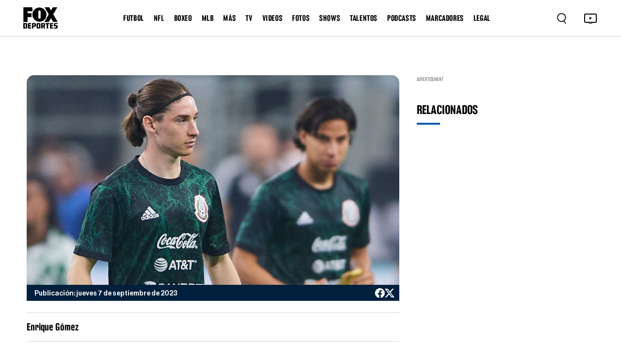

--- FILE ---
content_type: text/html
request_url: https://www.foxdeportes.com/liga-mx/nota/marcelo-flores-no-volvera-al-arsenal-tigres-hara-la-compra-total
body_size: 130458
content:
<!DOCTYPE html><html lang="en"> <head><meta charset="utf-8"><title>Marcelo Flores no volverá al Arsenal; Tigres hará la compra total</title><meta name="title" content="Marcelo Flores no volverá al Arsenal; Tigres hará la compra total"><meta name="description" content="Parece inminente que la joya mexicana dejará la academia del Arsenal por la de Tigres"><meta name="keywords" content=""><meta name="author" content="FOX Deportes"><meta http-equiv="x-ua-compatible" content="ie=edge"><meta name="viewport" content="width=device-width, minimum-scale=1.0, maximum-scale=1.0, initial-scale=1"><meta http-equiv="x-ua-compatible" content="ie=edge"><!-- Open Graph / Facebook --><meta property="og:type" content="article"><meta property="og:url" content="https://www.foxdeportes.com/liga-mx/nota/marcelo-flores-no-volvera-al-arsenal-tigres-hara-la-compra-total"><meta property="og:title" content="Marcelo Flores no volverá al Arsenal; Tigres hará la compra total"><meta property="og:description" content="Parece inminente que la joya mexicana dejará la academia del Arsenal por la de Tigres"><meta property="og:image" content="https://static.foxdeportes.com/2023/09/07/roluim_17_55_51_893.jpg"><!-- Twitter --><meta property="twitter:card" content="summary_large_image"><meta property="twitter:url" content="https://www.foxdeportes.com/liga-mx/nota/marcelo-flores-no-volvera-al-arsenal-tigres-hara-la-compra-total"><meta property="twitter:title" content="Marcelo Flores no volverá al Arsenal; Tigres hará la compra total"><meta property="twitter:description" content="Parece inminente que la joya mexicana dejará la academia del Arsenal por la de Tigres"><meta property="twitter:image" content="https://static.foxdeportes.com/2023/09/07/roluim_17_55_51_893.jpg"><!-- Cache --><meta http-equiv="cache-control" content="no-cache, no-store, must-revalidate"><meta http-equiv="pragma" content="no-cache"><meta http-equiv="expires" content="0"><!-- Canonical URL --><link rel="canonical" href="https://www.foxdeportes.com/liga-mx/nota/marcelo-flores-no-volvera-al-arsenal-tigres-hara-la-compra-total"><!-- favicon --><link href="favicon.png?cache=1" type="image/png" rel="icon"><!-- Favicon sizes --><link rel="icon" type="image/png" sizes="16x16" href="/assets/icons/favicon-16x16.png"><link rel="icon" type="image/png" sizes="32x32" href="/assets/icons/favicon-32x32.png"><link rel="icon" type="image/png" sizes="96x96" href="/assets/icons/favicon-96x96.png"><link rel="icon" type="image/png" sizes="192x192" href="/assets/icons/favicon-192x192.png"><link rel="apple-touch-icon" sizes="57x57" href="/assets/icons/apple-icon-57x57.png"><link rel="apple-touch-icon" sizes="60x60" href="/assets/icons/apple-icon-60x60.png"><link rel="apple-touch-icon" sizes="72x72" href="/assets/icons/apple-icon-72x72.png"><link rel="apple-touch-icon" sizes="76x76" href="/assets/icons/apple-icon-76x76.png"><link rel="apple-touch-icon" sizes="114x114" href="/assets/icons/apple-icon-114x114.png"><link rel="apple-touch-icon" sizes="120x120" href="/assets/icons/apple-icon-120x120.png"><link rel="apple-touch-icon" sizes="144x144" href="/assets/icons/apple-icon-144x144.png"><link rel="apple-touch-icon" sizes="152x152" href="/assets/icons/apple-icon-152x152.png"><link rel="apple-touch-icon" sizes="180x180" href="/assets/icons/apple-icon-180x180.png"><link rel="manifest" href="manifest.json"><meta name="msapplication-TileColor" content="#ffffff"><meta name="msapplication-TileImage" content="/assets/icons/ms-icon-144x144.png"><meta name="theme-color" content="#ffffff"><base href="/"><!-- all css here --><link href="assets/css/bootstrap.min.css" rel="stylesheet" type="text/css"><link href="assets/css/owl.carousel.min.css" rel="stylesheet" type="text/css"><!-- INTEGRACIONES --><!-- GAM --><script type="text/javascript" src="//strike.fox.com/static/dep/display/loader.js"></script><script>
        window.foxstrike = window.foxstrike || {};
        window.foxstrike.cmd = window.foxstrike.cmd || [];
    </script><!-- OUTBRAIN Advertising--><script type="text/javascript" async="async" src="https://widgets.outbrain.com/outbrain.js"></script><!-- Analytics --><script type="text/javascript" src="/assets/js/fd-segmentlib.js"></script><script>
        !function(){var analytics=window.analytics=window.analytics||[];if(!analytics.initialize)if(analytics.invoked)window.console&&console.error&&console.error("Segment snippet included twice.");else{analytics.invoked=!0;analytics.methods=["trackSubmit","trackClick","trackLink","trackForm","pageview","identify","reset","group","track","ready","alias","debug","page","once","off","on","addSourceMiddleware","addIntegrationMiddleware","setAnonymousId","addDestinationMiddleware"];analytics.factory=function(e){return function(){var t=Array.prototype.slice.call(arguments);t.unshift(e);analytics.push(t);return analytics}};for(var e=0;e<analytics.methods.length;e++){var key=analytics.methods[e];analytics[key]=analytics.factory(key)}analytics.load=function(key,e){var t=document.createElement("script");t.type="text/javascript";t.async=!0;t.src="https://cdn.segment.com/analytics.js/v1/" + key + "/analytics.min.js";var n=document.getElementsByTagName("script")[0];n.parentNode.insertBefore(t,n);analytics._loadOptions=e};analytics._writeKey="nsCay3G9TvIBckc6zGpM74VyDI6fglh8";;analytics.SNIPPET_VERSION="4.15.3";
        analytics.load("nsCay3G9TvIBckc6zGpM74VyDI6fglh8");
        }}();
    trackSegmentPage();
    </script><!-- IFRAME RESIZER -- PLACE IN HEAD --><script type="text/javascript" src="https://foxchannels.channelfinder.net/foxdeportesia/js/iframeResizer.min.js"></script><!-- KETCH TAG --><script>!function(){window.semaphore=window.semaphore||[],window.ketch=function(){window.semaphore.push(arguments)};var e=document.createElement("script");e.type="text/javascript",e.src="https://global.ketchcdn.com/web/v3/config/foxdeportes/fox_deportes_web/boot.js",e.defer=e.async=!0,document.getElementsByTagName("head")[0].appendChild(e)}();</script><!-- ADOBE LAUNCH --><script src="https://assets.adobedtm.com/0f6bf904b609/f0936e6aacaa/launch-1e5a4a7aedf1.min.js" async></script><script>
        var adobeTracking = null;
    </script><link rel="stylesheet" href="/_astro/_s_.CSkRpxuF.css">
<link rel="stylesheet" href="/_astro/_s_.D6oQ7Eum.css">
<link rel="stylesheet" href="/_astro/index.B7pflDGr.css">
<style>#article_id_content[data-astro-cid-vzl7a4nq] .twitter-tweet[data-astro-cid-vzl7a4nq]{margin-left:auto!important;margin-right:auto!important;display:block!important}.tweet-wrapper[data-astro-cid-vzl7a4nq]{display:flex;justify-content:center;margin:20px 0}
</style><script type="module">window.OBR.extern.researchWidget();
</script></head><body id="body-content" class="stretched"> <script async="async">
      (function (a, b, c, d) {
        a = "//tags.tiqcdn.com/utag/foxcorp/deportescom-main/dev/utag.js";
        b = document;
        c = "script";
        d = b.createElement(c);
        d.src = a;
        d.type = "text/java" + c;
        d.async = true;
        a = b.getElementsByTagName(c)[0];
        a.parentNode.insertBefore(d, a);
      })();
    </script> <!--MX -->  <!-- header_area start --><header class="header_area"> <div class="container-fluid main_header"> <nav class="main_nav"> <div class="main_logo"> <a href="/"> <img src="assets/images/logo.svg" alt=""> </a> </div> <div class="d-none d-lg-block"> <ul class="header-links-ul-container"> <li class="header-menu-option"> <a href="/futbol">FUTBOL</a> <ul class="sub-menu-container sub-menu-container-scroll"> <li class="menu-item"> <a class="text-uppercase" href="/futbol-femenil">Futbol Femenil</a> </li><li class="menu-item"> <a class="text-uppercase" href="/liga-mx">Liga MX</a> </li><li class="menu-item"> <a class="text-uppercase" href="/champions-league">Champions League</a> </li><li class="menu-item"> <a class="text-uppercase" href="/la-liga">La Liga</a> </li><li class="menu-item"> <a class="text-uppercase" href="/serie-a">Serie A</a> </li><li class="menu-item"> <a class="text-uppercase" href="/premier-league">Premier League</a> </li><li class="menu-item"> <a class="text-uppercase" href="/saudi-pro-league">Saudi Pro League</a> </li><li class="menu-item"> <a class="text-uppercase" href="/mexicanos-en-europa">Mexicanos en Europa</a> </li><li class="menu-item"> <a class="text-uppercase" href="/seleccion-mexicana">Selección Mexicana</a> </li><li class="menu-item"> <a class="text-uppercase" href="/mls">MLS</a> </li><li class="menu-item"> <a class="text-uppercase" href="/leagues-cup">Leagues Cup</a> </li><li class="menu-item"> <a class="text-uppercase" href="/futbol-europeo">Futbol europeo</a> </li><li class="menu-item"> <a class="text-uppercase" href="/liga-mx-femenil">Liga MX Femenil</a> </li><li class="menu-item"> <a class="text-uppercase" href="/uefa-nations-league">UEFA Nations League</a> </li><li class="menu-item"> <a class="text-uppercase" href="/europa-league">Europa League</a> </li><li class="menu-item"> <a class="text-uppercase" href="/bundesliga">Bundesliga</a> </li><li class="menu-item"> <a class="text-uppercase" href="/ligue1">Ligue 1</a> </li><li class="menu-item"> <a class="text-uppercase" href="/copa-de-campeones-concacaf">Copa de Campeones CONCACAF</a> </li><li class="menu-item"> <a class="text-uppercase" href="/concacaf-nations-league">CONCACAF Nations League</a> </li><li class="menu-item"> <a class="text-uppercase" href="/copa-de-francia">Copa de Francia</a> </li><li class="menu-item"> <a class="text-uppercase" href="/eurocopa">Eurocopa</a> </li><li class="menu-item"> <a class="text-uppercase" href="/copa-america">Copa América</a> </li> </ul> </li><li class="header-menu-option"> <a href="/nfl">NFL</a>  </li><li class="header-menu-option"> <a href="/boxeo">BOXEO</a>  </li><li class="header-menu-option"> <a href="/mlb">MLB</a>  </li><li class="header-menu-option"> <a href="/mas">MÁS</a> <ul class="sub-menu-container sub-menu-container-scroll"> <li class="menu-item"> <a class="text-uppercase" href="/indycar">IndyCar</a> </li><li class="menu-item"> <a class="text-uppercase" href="/motogp">MotoGP</a> </li><li class="menu-item"> <a class="text-uppercase" href="/nascar">Nascar</a> </li><li class="menu-item"> <a class="text-uppercase" href="/ufl">UFL</a> </li><li class="menu-item"> <a class="text-uppercase" href="/ncaa">NCAA</a> </li><li class="menu-item"> <a class="text-uppercase" href="/clasico-mundial-de-beisbol">Clásico Mundial de Béisbol</a> </li><li class="menu-item"> <a class="text-uppercase" href="/nba">NBA</a> </li><li class="menu-item"> <a class="text-uppercase" href="/f1">F1</a> </li><li class="menu-item"> <a class="text-uppercase" href="/tenis">Tenis</a> </li><li class="menu-item"> <a class="text-uppercase" href="/wwe">WWE</a> </li><li class="menu-item"> <a class="text-uppercase" href="/ufc">UFC</a> </li><li class="menu-item"> <a class="text-uppercase" href="/golf">Golf</a> </li><li class="menu-item"> <a class="text-uppercase" href="/olimpiadas">Olimpiadas</a> </li><li class="menu-item"> <a class="text-uppercase" href="/gaming">Gaming</a> </li><li class="menu-item"> <a class="text-uppercase" href="https://www.foxsports.com/">In English</a> </li> </ul> </li><li class="header-menu-option"> <a href="/programacion">TV</a> <ul class="sub-menu-container sub-menu-container-scroll"> <li class="menu-item"> <a class="text-uppercase" target="_blank" href="https://www.foxsports.com/live/foxdep">live tv</a> </li><li class="menu-item"> <a class="text-uppercase" href="/programacion">programación</a> </li><li class="menu-item"> <a class="text-uppercase" href="/mira-en-vivo">suscríbete</a> </li> </ul> </li><li class="header-menu-option"> <a href="/video">VIDEOS</a>  </li><li class="header-menu-option"> <a href="/galeria">FOTOS</a>  </li><li class="header-menu-option"> <a href="/shows">SHOWS</a> <ul class="sub-menu-container sub-menu-container-scroll">  </ul> </li><li class="header-menu-option"> <a href="/talentos">TALENTOS</a>  </li><li class="header-menu-option"> <a href="/podcasts">PODCASTS</a> <ul class="sub-menu-container sub-menu-container-scroll"> <li class="menu-item"> <a class="text-uppercase" href="/podcasts/el-chiringuito">El chiringuito</a> </li><li class="menu-item"> <a class="text-uppercase" href="/podcasts/el-entretiempo">El Entretiempo</a> </li><li class="menu-item"> <a class="text-uppercase" href="/podcasts/punto-final">Punto Final</a> </li><li class="menu-item"> <a class="text-uppercase" href="/podcasts/total-sports">Total Sports</a> </li><li class="menu-item"> <a class="text-uppercase" href="/podcasts/la-cascarita">LA CASCARITA</a> </li> </ul> </li><li class="header-menu-option"> <a href="/marcadores">MARCADORES</a>  </li><li class="header-menu-option"> <span>LEGAL</span> <ul class="sub-menu-container sub-menu-container-scroll"> <li class="menu-item"> <a class="text-uppercase" href="/politica-de-privacidad-de-fox-deportes">Nueva Política de Privacidad</a> </li><li class="menu-item"> <a class="text-uppercase" href="/acuerdo-de-terminos-de-uso-de-fox-deportes">Términos de uso</a> </li><li class="menu-item"> <a class="text-uppercase" target="_blank" href="https://privacy.foxdeportes.com/main/web/main?ketch_lang=es-419">Tus opciones de privacidad</a> </li> </ul> </li> </ul> </div> <div class="nav_right"> <style>astro-island,astro-slot,astro-static-slot{display:contents}</style><script>(()=>{var e=async t=>{await(await t())()};(self.Astro||(self.Astro={})).only=e;window.dispatchEvent(new Event("astro:only"));})();;(()=>{var A=Object.defineProperty;var g=(i,o,a)=>o in i?A(i,o,{enumerable:!0,configurable:!0,writable:!0,value:a}):i[o]=a;var d=(i,o,a)=>g(i,typeof o!="symbol"?o+"":o,a);{let i={0:t=>m(t),1:t=>a(t),2:t=>new RegExp(t),3:t=>new Date(t),4:t=>new Map(a(t)),5:t=>new Set(a(t)),6:t=>BigInt(t),7:t=>new URL(t),8:t=>new Uint8Array(t),9:t=>new Uint16Array(t),10:t=>new Uint32Array(t),11:t=>1/0*t},o=t=>{let[l,e]=t;return l in i?i[l](e):void 0},a=t=>t.map(o),m=t=>typeof t!="object"||t===null?t:Object.fromEntries(Object.entries(t).map(([l,e])=>[l,o(e)]));class y extends HTMLElement{constructor(){super(...arguments);d(this,"Component");d(this,"hydrator");d(this,"hydrate",async()=>{var b;if(!this.hydrator||!this.isConnected)return;let e=(b=this.parentElement)==null?void 0:b.closest("astro-island[ssr]");if(e){e.addEventListener("astro:hydrate",this.hydrate,{once:!0});return}let c=this.querySelectorAll("astro-slot"),n={},h=this.querySelectorAll("template[data-astro-template]");for(let r of h){let s=r.closest(this.tagName);s!=null&&s.isSameNode(this)&&(n[r.getAttribute("data-astro-template")||"default"]=r.innerHTML,r.remove())}for(let r of c){let s=r.closest(this.tagName);s!=null&&s.isSameNode(this)&&(n[r.getAttribute("name")||"default"]=r.innerHTML)}let p;try{p=this.hasAttribute("props")?m(JSON.parse(this.getAttribute("props"))):{}}catch(r){let s=this.getAttribute("component-url")||"<unknown>",v=this.getAttribute("component-export");throw v&&(s+=` (export ${v})`),console.error(`[hydrate] Error parsing props for component ${s}`,this.getAttribute("props"),r),r}let u;await this.hydrator(this)(this.Component,p,n,{client:this.getAttribute("client")}),this.removeAttribute("ssr"),this.dispatchEvent(new CustomEvent("astro:hydrate"))});d(this,"unmount",()=>{this.isConnected||this.dispatchEvent(new CustomEvent("astro:unmount"))})}disconnectedCallback(){document.removeEventListener("astro:after-swap",this.unmount),document.addEventListener("astro:after-swap",this.unmount,{once:!0})}connectedCallback(){if(!this.hasAttribute("await-children")||document.readyState==="interactive"||document.readyState==="complete")this.childrenConnectedCallback();else{let e=()=>{document.removeEventListener("DOMContentLoaded",e),c.disconnect(),this.childrenConnectedCallback()},c=new MutationObserver(()=>{var n;((n=this.lastChild)==null?void 0:n.nodeType)===Node.COMMENT_NODE&&this.lastChild.nodeValue==="astro:end"&&(this.lastChild.remove(),e())});c.observe(this,{childList:!0}),document.addEventListener("DOMContentLoaded",e)}}async childrenConnectedCallback(){let e=this.getAttribute("before-hydration-url");e&&await import(e),this.start()}async start(){let e=JSON.parse(this.getAttribute("opts")),c=this.getAttribute("client");if(Astro[c]===void 0){window.addEventListener(`astro:${c}`,()=>this.start(),{once:!0});return}try{await Astro[c](async()=>{let n=this.getAttribute("renderer-url"),[h,{default:p}]=await Promise.all([import(this.getAttribute("component-url")),n?import(n):()=>()=>{}]),u=this.getAttribute("component-export")||"default";if(!u.includes("."))this.Component=h[u];else{this.Component=h;for(let f of u.split("."))this.Component=this.Component[f]}return this.hydrator=p,this.hydrate},e,this)}catch(n){console.error(`[astro-island] Error hydrating ${this.getAttribute("component-url")}`,n)}}attributeChangedCallback(){this.hydrate()}}d(y,"observedAttributes",["props"]),customElements.get("astro-island")||customElements.define("astro-island",y)}})();</script><astro-island uid="2gHJCa" component-url="/_astro/Search.N0YypNtx.js" component-export="default" renderer-url="/_astro/client.Cy0He9LQ.js" props="{}" ssr="" client="only" opts="{&quot;name&quot;:&quot;Search&quot;,&quot;value&quot;:&quot;react&quot;}"></astro-island> <div class="tv_icon"> <a href="https://www.foxsports.com/live/foxdep?cmpid=org%3Dfoxsports%3A%3Aag%3D%3A%3Amc%3Dcross-app%3A%3Asrc%3Dcross-app%3A%3Afoxsports_deportes_to_fsapp%3A%3Aadd%3D20190520&is_retargeting=true&shortlink=5413a6b9&af_sub1=20190520&c=foxsports_deportes_to_fsapp&pid=cross-app&af_channel=cross-app&af_sub2=foxsports" target="_blank"> <button type="button"> <img src="assets/images/tv.svg" alt="TV Icon"> </button> </a> </div> <div class="hamburger-menu d-lg-none"> <button type="button"> <img class="dot_icon" src="assets/images/dot-icon.svg" alt=""> <img class="cross_icon" src="assets/images/cross-icon.svg" alt=""> </button> </div> </div> </nav> </div> <!-- Ofcanvas-menu --> <div class="ofcavas-menu"> <div class="container-fluid"> <div class="ofcanvas_menu"> <ul> <li><a href="/video">VIDEOS</a></li> <li><a href="/galeria">Fotos</a></li> <li><a href="/programacion">POR TV</a></li> </ul> </div> <div class="ofcanvas_links"> <ul> <li> <script>(()=>{var e=async t=>{await(await t())()};(self.Astro||(self.Astro={})).load=e;window.dispatchEvent(new Event("astro:load"));})();</script><astro-island uid="Z1g26L2" prefix="r19" component-url="/_astro/LinkToggle.m5cJUAqw.js" component-export="default" renderer-url="/_astro/client.Cy0He9LQ.js" props="{&quot;link&quot;:[0,{&quot;active&quot;:[0,true],&quot;name&quot;:[0,&quot;FUTBOL&quot;],&quot;blank&quot;:[0,false],&quot;uri&quot;:[0,&quot;futbol&quot;],&quot;external&quot;:[0,false],&quot;isHeaderLink&quot;:[0,true],&quot;sections&quot;:[0,{&quot;posts&quot;:[0,true],&quot;videos&quot;:[0,true],&quot;photos&quot;:[0,true]}],&quot;showInGalleries&quot;:[0,true],&quot;showInVideos&quot;:[0,true],&quot;categories&quot;:[1,[[0,{&quot;active&quot;:[0,true],&quot;blank&quot;:[0,false],&quot;categories&quot;:[1,[]],&quot;name&quot;:[0,&quot;Futbol Femenil&quot;],&quot;uri&quot;:[0,&quot;futbol-femenil&quot;],&quot;sections&quot;:[0,{&quot;posts&quot;:[0,true],&quot;videos&quot;:[0,true],&quot;photos&quot;:[0,true],&quot;standing&quot;:[0,false],&quot;calendar&quot;:[0,false],&quot;scoreboard&quot;:[0,false],&quot;stats&quot;:[0,false]}],&quot;external&quot;:[0,false],&quot;isHeaderLink&quot;:[0,true],&quot;showInGalleries&quot;:[0,true],&quot;showInVideos&quot;:[0,true]}],[0,{&quot;active&quot;:[0,true],&quot;blank&quot;:[0,false],&quot;categories&quot;:[1,[]],&quot;name&quot;:[0,&quot;Mundial&quot;],&quot;uri&quot;:[0,&quot;mundial&quot;],&quot;sections&quot;:[0,{&quot;posts&quot;:[0,true],&quot;videos&quot;:[0,true],&quot;photos&quot;:[0,true],&quot;standing&quot;:[0,false],&quot;calendar&quot;:[0,false],&quot;scoreboard&quot;:[0,false],&quot;stats&quot;:[0,false]}],&quot;external&quot;:[0,false],&quot;isHeaderLink&quot;:[0,false],&quot;showInGalleries&quot;:[0,true],&quot;showInVideos&quot;:[0,true]}],[0,{&quot;active&quot;:[0,false],&quot;blank&quot;:[0,false],&quot;categories&quot;:[1,[]],&quot;name&quot;:[0,&quot;Mundial de Clubes&quot;],&quot;uri&quot;:[0,&quot;mundial-de-clubes&quot;],&quot;sections&quot;:[0,{&quot;posts&quot;:[0,true],&quot;videos&quot;:[0,true],&quot;photos&quot;:[0,true],&quot;standing&quot;:[0,true],&quot;calendar&quot;:[0,true],&quot;scoreboard&quot;:[0,true],&quot;stats&quot;:[0,true]}],&quot;external&quot;:[0,false],&quot;isHeaderLink&quot;:[0,true],&quot;showInGalleries&quot;:[0,true],&quot;showInVideos&quot;:[0,true]}],[0,{&quot;active&quot;:[0,true],&quot;blank&quot;:[0,false],&quot;categories&quot;:[1,[]],&quot;name&quot;:[0,&quot;Liga MX&quot;],&quot;uri&quot;:[0,&quot;liga-mx&quot;],&quot;sections&quot;:[0,{&quot;posts&quot;:[0,true],&quot;videos&quot;:[0,true],&quot;photos&quot;:[0,true],&quot;standing&quot;:[0,true],&quot;calendar&quot;:[0,true],&quot;scoreboard&quot;:[0,true],&quot;stats&quot;:[0,true]}],&quot;external&quot;:[0,false],&quot;isHeaderLink&quot;:[0,true],&quot;showInGalleries&quot;:[0,true],&quot;showInVideos&quot;:[0,true],&quot;isLeagueNavLink&quot;:[0,true]}],[0,{&quot;active&quot;:[0,true],&quot;blank&quot;:[0,false],&quot;name&quot;:[0,&quot;Champions League&quot;],&quot;uri&quot;:[0,&quot;champions-league&quot;],&quot;sections&quot;:[0,{&quot;posts&quot;:[0,true],&quot;videos&quot;:[0,true],&quot;photos&quot;:[0,true],&quot;standing&quot;:[0,true],&quot;calendar&quot;:[0,false],&quot;scoreboard&quot;:[0,false],&quot;stats&quot;:[0,true]}],&quot;categories&quot;:[1,[]],&quot;external&quot;:[0,false],&quot;isHeaderLink&quot;:[0,true],&quot;showInGalleries&quot;:[0,true],&quot;showInVideos&quot;:[0,true],&quot;isLeagueNavLink&quot;:[0,true]}],[0,{&quot;active&quot;:[0,true],&quot;blank&quot;:[0,false],&quot;categories&quot;:[1,[]],&quot;name&quot;:[0,&quot;La Liga&quot;],&quot;uri&quot;:[0,&quot;la-liga&quot;],&quot;sections&quot;:[0,{&quot;posts&quot;:[0,true],&quot;videos&quot;:[0,true],&quot;photos&quot;:[0,true],&quot;standing&quot;:[0,true],&quot;calendar&quot;:[0,true],&quot;scoreboard&quot;:[0,true],&quot;stats&quot;:[0,true]}],&quot;external&quot;:[0,false],&quot;isHeaderLink&quot;:[0,true],&quot;showInGalleries&quot;:[0,true],&quot;showInVideos&quot;:[0,true],&quot;isLeagueNavLink&quot;:[0,true]}],[0,{&quot;active&quot;:[0,true],&quot;blank&quot;:[0,false],&quot;categories&quot;:[1,[]],&quot;name&quot;:[0,&quot;Serie A&quot;],&quot;uri&quot;:[0,&quot;serie-a&quot;],&quot;sections&quot;:[0,{&quot;posts&quot;:[0,true],&quot;videos&quot;:[0,true],&quot;photos&quot;:[0,true],&quot;standing&quot;:[0,true],&quot;calendar&quot;:[0,true],&quot;scoreboard&quot;:[0,true],&quot;stats&quot;:[0,true]}],&quot;external&quot;:[0,false],&quot;isHeaderLink&quot;:[0,true],&quot;showInGalleries&quot;:[0,true],&quot;showInVideos&quot;:[0,true]}],[0,{&quot;active&quot;:[0,true],&quot;blank&quot;:[0,false],&quot;categories&quot;:[1,[]],&quot;name&quot;:[0,&quot;Premier League&quot;],&quot;uri&quot;:[0,&quot;premier-league&quot;],&quot;sections&quot;:[0,{&quot;posts&quot;:[0,true],&quot;videos&quot;:[0,true],&quot;photos&quot;:[0,true],&quot;standing&quot;:[0,true],&quot;calendar&quot;:[0,true],&quot;scoreboard&quot;:[0,true],&quot;stats&quot;:[0,true]}],&quot;external&quot;:[0,false],&quot;isHeaderLink&quot;:[0,true],&quot;showInGalleries&quot;:[0,true],&quot;showInVideos&quot;:[0,true],&quot;isLeagueNavLink&quot;:[0,true]}],[0,{&quot;active&quot;:[0,true],&quot;blank&quot;:[0,false],&quot;name&quot;:[0,&quot;Saudi Pro League&quot;],&quot;uri&quot;:[0,&quot;saudi-pro-league&quot;],&quot;sections&quot;:[0,{&quot;posts&quot;:[0,true],&quot;videos&quot;:[0,true],&quot;photos&quot;:[0,true],&quot;standing&quot;:[0,true],&quot;calendar&quot;:[0,true],&quot;scoreboard&quot;:[0,true],&quot;stats&quot;:[0,true]}],&quot;categories&quot;:[1,[]],&quot;external&quot;:[0,false],&quot;isHeaderLink&quot;:[0,true],&quot;showInGalleries&quot;:[0,true],&quot;showInVideos&quot;:[0,true]}],[0,{&quot;active&quot;:[0,true],&quot;blank&quot;:[0,false],&quot;categories&quot;:[1,[]],&quot;name&quot;:[0,&quot;Mexicanos en Europa&quot;],&quot;uri&quot;:[0,&quot;mexicanos-en-europa&quot;],&quot;sections&quot;:[0,{&quot;posts&quot;:[0,true],&quot;videos&quot;:[0,false],&quot;photos&quot;:[0,true],&quot;standing&quot;:[0,true],&quot;calendar&quot;:[0,true],&quot;scoreboard&quot;:[0,true],&quot;stats&quot;:[0,true]}],&quot;external&quot;:[0,false],&quot;isHeaderLink&quot;:[0,true],&quot;showInGalleries&quot;:[0,true],&quot;showInVideos&quot;:[0,false]}],[0,{&quot;active&quot;:[0,true],&quot;blank&quot;:[0,false],&quot;categories&quot;:[1,[]],&quot;name&quot;:[0,&quot;Selección Mexicana&quot;],&quot;uri&quot;:[0,&quot;seleccion-mexicana&quot;],&quot;sections&quot;:[0,{&quot;posts&quot;:[0,true],&quot;videos&quot;:[0,true],&quot;photos&quot;:[0,true],&quot;standing&quot;:[0,false],&quot;calendar&quot;:[0,true],&quot;scoreboard&quot;:[0,false],&quot;stats&quot;:[0,false]}],&quot;external&quot;:[0,false],&quot;isHeaderLink&quot;:[0,true],&quot;showInGalleries&quot;:[0,true],&quot;showInVideos&quot;:[0,false],&quot;isLeagueNavLink&quot;:[0,true]}],[0,{&quot;active&quot;:[0,true],&quot;blank&quot;:[0,false],&quot;categories&quot;:[1,[]],&quot;name&quot;:[0,&quot;MLS&quot;],&quot;uri&quot;:[0,&quot;mls&quot;],&quot;sections&quot;:[0,{&quot;posts&quot;:[0,true],&quot;videos&quot;:[0,true],&quot;photos&quot;:[0,true],&quot;standing&quot;:[0,true],&quot;calendar&quot;:[0,true],&quot;scoreboard&quot;:[0,true],&quot;stats&quot;:[0,false],&quot;teams&quot;:[0,true]}],&quot;external&quot;:[0,false],&quot;isHeaderLink&quot;:[0,true],&quot;showInGalleries&quot;:[0,true],&quot;showInVideos&quot;:[0,true],&quot;isLeagueNavLink&quot;:[0,true]}],[0,{&quot;active&quot;:[0,true],&quot;blank&quot;:[0,false],&quot;categories&quot;:[1,[]],&quot;name&quot;:[0,&quot;Leagues Cup&quot;],&quot;uri&quot;:[0,&quot;leagues-cup&quot;],&quot;sections&quot;:[0,{&quot;posts&quot;:[0,true],&quot;videos&quot;:[0,false],&quot;photos&quot;:[0,true],&quot;standing&quot;:[0,true],&quot;calendar&quot;:[0,true],&quot;scoreboard&quot;:[0,true],&quot;stats&quot;:[0,true]}],&quot;external&quot;:[0,false],&quot;isHeaderLink&quot;:[0,true],&quot;showInGalleries&quot;:[0,true],&quot;showInVideos&quot;:[0,false]}],[0,{&quot;active&quot;:[0,true],&quot;blank&quot;:[0,false],&quot;categories&quot;:[1,[]],&quot;name&quot;:[0,&quot;Futbol europeo&quot;],&quot;uri&quot;:[0,&quot;futbol-europeo&quot;],&quot;sections&quot;:[0,{&quot;posts&quot;:[0,true],&quot;videos&quot;:[0,true],&quot;photos&quot;:[0,true],&quot;standing&quot;:[0,true],&quot;calendar&quot;:[0,true],&quot;scoreboard&quot;:[0,true],&quot;stats&quot;:[0,true]}],&quot;external&quot;:[0,false],&quot;isHeaderLink&quot;:[0,true],&quot;showInGalleries&quot;:[0,true],&quot;showInVideos&quot;:[0,true]}],[0,{&quot;active&quot;:[0,true],&quot;blank&quot;:[0,false],&quot;categories&quot;:[1,[]],&quot;name&quot;:[0,&quot;Liga MX Femenil&quot;],&quot;uri&quot;:[0,&quot;liga-mx-femenil&quot;],&quot;sections&quot;:[0,{&quot;posts&quot;:[0,true],&quot;videos&quot;:[0,false],&quot;photos&quot;:[0,true],&quot;standing&quot;:[0,false],&quot;calendar&quot;:[0,false],&quot;scoreboard&quot;:[0,false],&quot;stats&quot;:[0,false]}],&quot;external&quot;:[0,false],&quot;isHeaderLink&quot;:[0,true],&quot;showInGalleries&quot;:[0,true],&quot;showInVideos&quot;:[0,false]}],[0,{&quot;active&quot;:[0,false],&quot;blank&quot;:[0,false],&quot;categories&quot;:[1,[]],&quot;name&quot;:[0,&quot;Copa Oro&quot;],&quot;uri&quot;:[0,&quot;copa-oro&quot;],&quot;sections&quot;:[0,{&quot;posts&quot;:[0,true],&quot;videos&quot;:[0,false],&quot;photos&quot;:[0,true],&quot;standing&quot;:[0,true],&quot;calendar&quot;:[0,true],&quot;scoreboard&quot;:[0,true],&quot;stats&quot;:[0,true]}],&quot;external&quot;:[0,false],&quot;isHeaderLink&quot;:[0,true],&quot;showInGalleries&quot;:[0,true],&quot;showInVideos&quot;:[0,false]}],[0,{&quot;active&quot;:[0,true],&quot;blank&quot;:[0,false],&quot;categories&quot;:[1,[]],&quot;name&quot;:[0,&quot;UEFA Nations League&quot;],&quot;uri&quot;:[0,&quot;uefa-nations-league&quot;],&quot;sections&quot;:[0,{&quot;posts&quot;:[0,true],&quot;videos&quot;:[0,false],&quot;photos&quot;:[0,true],&quot;standing&quot;:[0,true],&quot;calendar&quot;:[0,true],&quot;scoreboard&quot;:[0,true],&quot;stats&quot;:[0,true]}],&quot;external&quot;:[0,false],&quot;isHeaderLink&quot;:[0,true],&quot;showInGalleries&quot;:[0,true],&quot;showInVideos&quot;:[0,false]}],[0,{&quot;active&quot;:[0,true],&quot;blank&quot;:[0,false],&quot;name&quot;:[0,&quot;Europa League&quot;],&quot;uri&quot;:[0,&quot;europa-league&quot;],&quot;sections&quot;:[0,{&quot;posts&quot;:[0,true],&quot;videos&quot;:[0,false],&quot;photos&quot;:[0,true],&quot;standing&quot;:[0,true],&quot;calendar&quot;:[0,true],&quot;scoreboard&quot;:[0,true],&quot;stats&quot;:[0,true]}],&quot;categories&quot;:[1,[]],&quot;external&quot;:[0,false],&quot;isHeaderLink&quot;:[0,true],&quot;showInGalleries&quot;:[0,true],&quot;showInVideos&quot;:[0,false],&quot;isLeagueNavLink&quot;:[0,true]}],[0,{&quot;active&quot;:[0,true],&quot;blank&quot;:[0,false],&quot;categories&quot;:[1,[]],&quot;name&quot;:[0,&quot;Bundesliga&quot;],&quot;uri&quot;:[0,&quot;bundesliga&quot;],&quot;sections&quot;:[0,{&quot;posts&quot;:[0,true],&quot;videos&quot;:[0,true],&quot;photos&quot;:[0,true],&quot;standing&quot;:[0,true],&quot;calendar&quot;:[0,true],&quot;scoreboard&quot;:[0,true],&quot;stats&quot;:[0,true]}],&quot;external&quot;:[0,false],&quot;isHeaderLink&quot;:[0,true],&quot;showInGalleries&quot;:[0,true],&quot;showInVideos&quot;:[0,true],&quot;isLeagueNavLink&quot;:[0,true]}],[0,{&quot;active&quot;:[0,true],&quot;blank&quot;:[0,false],&quot;categories&quot;:[1,[]],&quot;name&quot;:[0,&quot;Ligue 1&quot;],&quot;uri&quot;:[0,&quot;ligue1&quot;],&quot;sections&quot;:[0,{&quot;posts&quot;:[0,true],&quot;videos&quot;:[0,false],&quot;photos&quot;:[0,true],&quot;standing&quot;:[0,true],&quot;calendar&quot;:[0,true],&quot;scoreboard&quot;:[0,true],&quot;stats&quot;:[0,true]}],&quot;external&quot;:[0,false],&quot;isHeaderLink&quot;:[0,true],&quot;showInGalleries&quot;:[0,true],&quot;showInVideos&quot;:[0,false]}],[0,{&quot;active&quot;:[0,true],&quot;blank&quot;:[0,false],&quot;categories&quot;:[1,[]],&quot;name&quot;:[0,&quot;Copa de Campeones CONCACAF&quot;],&quot;uri&quot;:[0,&quot;copa-de-campeones-concacaf&quot;],&quot;sections&quot;:[0,{&quot;posts&quot;:[0,true],&quot;videos&quot;:[0,false],&quot;photos&quot;:[0,true],&quot;standing&quot;:[0,true],&quot;calendar&quot;:[0,true],&quot;scoreboard&quot;:[0,true],&quot;stats&quot;:[0,true]}],&quot;external&quot;:[0,false],&quot;isHeaderLink&quot;:[0,true],&quot;showInGalleries&quot;:[0,true],&quot;showInVideos&quot;:[0,false]}],[0,{&quot;active&quot;:[0,true],&quot;blank&quot;:[0,false],&quot;categories&quot;:[1,[]],&quot;name&quot;:[0,&quot;CONCACAF Nations League&quot;],&quot;uri&quot;:[0,&quot;concacaf-nations-league&quot;],&quot;sections&quot;:[0,{&quot;posts&quot;:[0,true],&quot;videos&quot;:[0,false],&quot;photos&quot;:[0,true],&quot;standing&quot;:[0,true],&quot;calendar&quot;:[0,true],&quot;scoreboard&quot;:[0,true],&quot;stats&quot;:[0,true]}],&quot;external&quot;:[0,false],&quot;isHeaderLink&quot;:[0,true],&quot;showInGalleries&quot;:[0,true],&quot;showInVideos&quot;:[0,false]}],[0,{&quot;active&quot;:[0,true],&quot;blank&quot;:[0,false],&quot;categories&quot;:[1,[]],&quot;name&quot;:[0,&quot;Copa de Francia&quot;],&quot;uri&quot;:[0,&quot;copa-de-francia&quot;],&quot;sections&quot;:[0,{&quot;posts&quot;:[0,true],&quot;videos&quot;:[0,false],&quot;photos&quot;:[0,true],&quot;standing&quot;:[0,true],&quot;calendar&quot;:[0,true],&quot;scoreboard&quot;:[0,true],&quot;stats&quot;:[0,true]}],&quot;external&quot;:[0,false],&quot;isHeaderLink&quot;:[0,true],&quot;showInGalleries&quot;:[0,true],&quot;showInVideos&quot;:[0,false]}],[0,{&quot;active&quot;:[0,true],&quot;name&quot;:[0,&quot;Eurocopa&quot;],&quot;blank&quot;:[0,false],&quot;uri&quot;:[0,&quot;eurocopa&quot;],&quot;sections&quot;:[0,{&quot;posts&quot;:[0,true],&quot;videos&quot;:[0,false],&quot;photos&quot;:[0,true],&quot;standing&quot;:[0,false],&quot;calendar&quot;:[0,false],&quot;scoreboard&quot;:[0,false],&quot;stats&quot;:[0,false]}],&quot;categories&quot;:[1,[]],&quot;external&quot;:[0,false],&quot;isHeaderLink&quot;:[0,true],&quot;showInGalleries&quot;:[0,true],&quot;showInVideos&quot;:[0,false]}],[0,{&quot;active&quot;:[0,true],&quot;blank&quot;:[0,false],&quot;categories&quot;:[1,[]],&quot;external&quot;:[0,false],&quot;name&quot;:[0,&quot;Copa América&quot;],&quot;uri&quot;:[0,&quot;copa-america&quot;],&quot;sections&quot;:[0,{&quot;posts&quot;:[0,true],&quot;videos&quot;:[0,false],&quot;photos&quot;:[0,true],&quot;standing&quot;:[0,false],&quot;calendar&quot;:[0,false],&quot;scoreboard&quot;:[0,false],&quot;stats&quot;:[0,false]}],&quot;isHeaderLink&quot;:[0,true],&quot;showInGalleries&quot;:[0,true],&quot;showInVideos&quot;:[0,false]}],[0,{&quot;active&quot;:[0,false],&quot;blank&quot;:[0,false],&quot;categories&quot;:[1,[]],&quot;external&quot;:[0,false],&quot;name&quot;:[0,&quot;Copa Libertadores&quot;],&quot;uri&quot;:[0,&quot;copa-libertadores&quot;],&quot;sections&quot;:[0,{&quot;posts&quot;:[0,true],&quot;videos&quot;:[0,true],&quot;photos&quot;:[0,true],&quot;standing&quot;:[0,false],&quot;calendar&quot;:[0,false],&quot;scoreboard&quot;:[0,false],&quot;stats&quot;:[0,false]}],&quot;isHeaderLink&quot;:[0,false],&quot;showInGalleries&quot;:[0,false],&quot;showInVideos&quot;:[0,false]}],[0,{&quot;active&quot;:[0,true],&quot;blank&quot;:[0,false],&quot;categories&quot;:[1,[]],&quot;name&quot;:[0,&quot;Copa Intercontinental&quot;],&quot;uri&quot;:[0,&quot;copa-intercontinental&quot;],&quot;sections&quot;:[0,{&quot;posts&quot;:[0,true],&quot;videos&quot;:[0,true],&quot;photos&quot;:[0,true],&quot;standing&quot;:[0,false],&quot;calendar&quot;:[0,false],&quot;scoreboard&quot;:[0,false],&quot;stats&quot;:[0,false]}],&quot;external&quot;:[0,false],&quot;isHeaderLink&quot;:[0,false],&quot;showInGalleries&quot;:[0,false],&quot;showInVideos&quot;:[0,false]}],[0,{&quot;active&quot;:[0,true],&quot;blank&quot;:[0,false],&quot;categories&quot;:[1,[]],&quot;name&quot;:[0,&quot;Copa Del Rey&quot;],&quot;uri&quot;:[0,&quot;copa-del-rey-2&quot;],&quot;sections&quot;:[0,{&quot;posts&quot;:[0,true],&quot;videos&quot;:[0,true],&quot;photos&quot;:[0,true],&quot;standing&quot;:[0,false],&quot;calendar&quot;:[0,false],&quot;scoreboard&quot;:[0,false],&quot;stats&quot;:[0,false]}],&quot;external&quot;:[0,false],&quot;isHeaderLink&quot;:[0,false],&quot;showInGalleries&quot;:[0,false],&quot;showInVideos&quot;:[0,false]}],[0,{&quot;active&quot;:[0,true],&quot;blank&quot;:[0,false],&quot;categories&quot;:[1,[]],&quot;name&quot;:[0,&quot;Mundial Femenino&quot;],&quot;uri&quot;:[0,&quot;mundial-femenino&quot;],&quot;sections&quot;:[0,{&quot;posts&quot;:[0,true],&quot;videos&quot;:[0,true],&quot;photos&quot;:[0,true],&quot;standing&quot;:[0,false],&quot;calendar&quot;:[0,false],&quot;scoreboard&quot;:[0,false],&quot;stats&quot;:[0,false]}],&quot;external&quot;:[0,false],&quot;isHeaderLink&quot;:[0,false],&quot;showInGalleries&quot;:[0,false],&quot;showInVideos&quot;:[0,false]}],[0,{&quot;active&quot;:[0,true],&quot;blank&quot;:[0,false],&quot;categories&quot;:[1,[]],&quot;name&quot;:[0,&quot;Torneo Maurice Revello&quot;],&quot;uri&quot;:[0,&quot;torneo-maurice-revello&quot;],&quot;sections&quot;:[0,{&quot;posts&quot;:[0,true],&quot;videos&quot;:[0,true],&quot;photos&quot;:[0,true],&quot;standing&quot;:[0,false],&quot;calendar&quot;:[0,false],&quot;scoreboard&quot;:[0,false],&quot;stats&quot;:[0,false]}],&quot;external&quot;:[0,false],&quot;isHeaderLink&quot;:[0,false],&quot;showInGalleries&quot;:[0,false],&quot;showInVideos&quot;:[0,false]}]]]}],&quot;category&quot;:[0,&quot;liga-mx&quot;],&quot;linkHasActiveSubs&quot;:[0,true]}" ssr="" client="load" opts="{&quot;name&quot;:&quot;LinkToggle&quot;,&quot;value&quot;:true}" await-children=""><div class="text-right submenu-div-container"><a href="/futbol">FUTBOL</a><div data-bs-toggle="collapse" data-bs-target="#FUTBOL" class="nav-link toggle-submenu menu-circle-arrow"><img src="/assets/images/blue_arrow.png"/></div></div><!--astro:end--></astro-island> <div class="collapse" id="FUTBOL"> <astro-island uid="Z1748Fs" prefix="r4" component-url="/_astro/_astro-entry_simplebar-react.B3MlPG_-.js" component-export="default" renderer-url="/_astro/client.Cy0He9LQ.js" props="{&quot;style&quot;:[0,{&quot;height&quot;:[0,&quot;200px&quot;],&quot;maxHeight&quot;:[0,&quot;200px&quot;]}],&quot;forceVisible&quot;:[0,&quot;y&quot;],&quot;autoHide&quot;:[0,false],&quot;clickOnTrack&quot;:[0,false]}" ssr="" client="load" opts="{&quot;name&quot;:&quot;SimpleBar&quot;,&quot;value&quot;:true}" await-children=""><div data-simplebar="init" style="height:200px;max-height:200px"><div class="simplebar-wrapper"><div class="simplebar-height-auto-observer-wrapper"><div class="simplebar-height-auto-observer"></div></div><div class="simplebar-mask"><div class="simplebar-offset"><div class="simplebar-content-wrapper" tabindex="0" role="region" aria-label="scrollable content"><div class="simplebar-content"><astro-slot> <ul class="ofcanvas_subcategory mobile-menu-scroll"> <li class="ofcanvas_subcategory_item"> <a href="/futbol-femenil">Futbol Femenil</a> </li><li class="ofcanvas_subcategory_item"> <a href="/liga-mx">Liga MX</a> </li><li class="ofcanvas_subcategory_item"> <a href="/champions-league">Champions League</a> </li><li class="ofcanvas_subcategory_item"> <a href="/la-liga">La Liga</a> </li><li class="ofcanvas_subcategory_item"> <a href="/serie-a">Serie A</a> </li><li class="ofcanvas_subcategory_item"> <a href="/premier-league">Premier League</a> </li><li class="ofcanvas_subcategory_item"> <a href="/saudi-pro-league">Saudi Pro League</a> </li><li class="ofcanvas_subcategory_item"> <a href="/mexicanos-en-europa">Mexicanos en Europa</a> </li><li class="ofcanvas_subcategory_item"> <a href="/seleccion-mexicana">Selección Mexicana</a> </li><li class="ofcanvas_subcategory_item"> <a href="/mls">MLS</a> </li><li class="ofcanvas_subcategory_item"> <a href="/leagues-cup">Leagues Cup</a> </li><li class="ofcanvas_subcategory_item"> <a href="/futbol-europeo">Futbol europeo</a> </li><li class="ofcanvas_subcategory_item"> <a href="/liga-mx-femenil">Liga MX Femenil</a> </li><li class="ofcanvas_subcategory_item"> <a href="/uefa-nations-league">UEFA Nations League</a> </li><li class="ofcanvas_subcategory_item"> <a href="/europa-league">Europa League</a> </li><li class="ofcanvas_subcategory_item"> <a href="/bundesliga">Bundesliga</a> </li><li class="ofcanvas_subcategory_item"> <a href="/ligue1">Ligue 1</a> </li><li class="ofcanvas_subcategory_item"> <a href="/copa-de-campeones-concacaf">Copa de Campeones CONCACAF</a> </li><li class="ofcanvas_subcategory_item"> <a href="/concacaf-nations-league">CONCACAF Nations League</a> </li><li class="ofcanvas_subcategory_item"> <a href="/copa-de-francia">Copa de Francia</a> </li><li class="ofcanvas_subcategory_item"> <a href="/eurocopa">Eurocopa</a> </li><li class="ofcanvas_subcategory_item"> <a href="/copa-america">Copa América</a> </li> </ul> </astro-slot></div></div></div></div><div class="simplebar-placeholder"></div></div><div class="simplebar-track simplebar-horizontal"><div class="simplebar-scrollbar"></div></div><div class="simplebar-track simplebar-vertical"><div class="simplebar-scrollbar"></div></div></div><!--astro:end--></astro-island> </div> </li><li> <a href="/nfl">NFL </a>  </li><li> <a href="/boxeo">BOXEO </a>  </li><li> <a href="/mlb">MLB </a>  </li><li> <astro-island uid="1TFkDE" prefix="r20" component-url="/_astro/LinkToggle.m5cJUAqw.js" component-export="default" renderer-url="/_astro/client.Cy0He9LQ.js" props="{&quot;link&quot;:[0,{&quot;active&quot;:[0,true],&quot;blank&quot;:[0,false],&quot;name&quot;:[0,&quot;MÁS&quot;],&quot;uri&quot;:[0,&quot;mas&quot;],&quot;external&quot;:[0,false],&quot;sections&quot;:[0,{&quot;posts&quot;:[0,true],&quot;videos&quot;:[0,true],&quot;photos&quot;:[0,true]}],&quot;isHeaderLink&quot;:[0,true],&quot;showInGalleries&quot;:[0,true],&quot;showInVideos&quot;:[0,false],&quot;categories&quot;:[1,[[0,{&quot;name&quot;:[0,&quot;IndyCar&quot;],&quot;uri&quot;:[0,&quot;indycar&quot;],&quot;active&quot;:[0,true],&quot;blank&quot;:[0,false],&quot;hasPreviousCategory&quot;:[0,false],&quot;external&quot;:[0,false],&quot;categories&quot;:[1,[]],&quot;sections&quot;:[0,{&quot;posts&quot;:[0,true],&quot;videos&quot;:[0,true],&quot;photos&quot;:[0,true]}],&quot;isHeaderLink&quot;:[0,true],&quot;showInGalleries&quot;:[0,true],&quot;showInVideos&quot;:[0,false]}],[0,{&quot;name&quot;:[0,&quot;MotoGP&quot;],&quot;uri&quot;:[0,&quot;motogp&quot;],&quot;active&quot;:[0,true],&quot;blank&quot;:[0,false],&quot;hasPreviousCategory&quot;:[0,false],&quot;external&quot;:[0,false],&quot;categories&quot;:[1,[]],&quot;sections&quot;:[0,{&quot;posts&quot;:[0,true],&quot;videos&quot;:[0,true],&quot;photos&quot;:[0,true]}],&quot;isHeaderLink&quot;:[0,true],&quot;showInGalleries&quot;:[0,true],&quot;showInVideos&quot;:[0,false]}],[0,{&quot;name&quot;:[0,&quot;Nascar&quot;],&quot;uri&quot;:[0,&quot;nascar&quot;],&quot;active&quot;:[0,true],&quot;blank&quot;:[0,false],&quot;hasPreviousCategory&quot;:[0,false],&quot;external&quot;:[0,false],&quot;categories&quot;:[1,[]],&quot;sections&quot;:[0,{&quot;posts&quot;:[0,true],&quot;videos&quot;:[0,true],&quot;photos&quot;:[0,true]}],&quot;isHeaderLink&quot;:[0,true],&quot;showInGalleries&quot;:[0,true],&quot;showInVideos&quot;:[0,false]}],[0,{&quot;name&quot;:[0,&quot;UFL&quot;],&quot;uri&quot;:[0,&quot;ufl&quot;],&quot;active&quot;:[0,true],&quot;blank&quot;:[0,false],&quot;hasPreviousCategory&quot;:[0,false],&quot;external&quot;:[0,false],&quot;categories&quot;:[1,[]],&quot;sections&quot;:[0,{&quot;posts&quot;:[0,true],&quot;videos&quot;:[0,true],&quot;photos&quot;:[0,true]}],&quot;isHeaderLink&quot;:[0,true],&quot;showInGalleries&quot;:[0,true],&quot;showInVideos&quot;:[0,false]}],[0,{&quot;name&quot;:[0,&quot;NCAA&quot;],&quot;uri&quot;:[0,&quot;ncaa&quot;],&quot;active&quot;:[0,true],&quot;blank&quot;:[0,false],&quot;hasPreviousCategory&quot;:[0,false],&quot;external&quot;:[0,false],&quot;categories&quot;:[1,[]],&quot;sections&quot;:[0,{&quot;posts&quot;:[0,true],&quot;videos&quot;:[0,true],&quot;photos&quot;:[0,true]}],&quot;isHeaderLink&quot;:[0,true],&quot;showInGalleries&quot;:[0,true],&quot;showInVideos&quot;:[0,false]}],[0,{&quot;name&quot;:[0,&quot;Clásico Mundial de Béisbol&quot;],&quot;uri&quot;:[0,&quot;clasico-mundial-de-beisbol&quot;],&quot;active&quot;:[0,true],&quot;external&quot;:[0,false],&quot;hasPreviousCategory&quot;:[0,false],&quot;blank&quot;:[0,false],&quot;categories&quot;:[1,[]],&quot;sections&quot;:[0,{&quot;posts&quot;:[0,true],&quot;videos&quot;:[0,true],&quot;photos&quot;:[0,true]}],&quot;isHeaderLink&quot;:[0,true],&quot;showInGalleries&quot;:[0,true],&quot;showInVideos&quot;:[0,false]}],[0,{&quot;name&quot;:[0,&quot;NBA&quot;],&quot;uri&quot;:[0,&quot;nba&quot;],&quot;active&quot;:[0,true],&quot;blank&quot;:[0,false],&quot;hasPreviousCategory&quot;:[0,false],&quot;external&quot;:[0,false],&quot;categories&quot;:[1,[]],&quot;sections&quot;:[0,{&quot;posts&quot;:[0,true],&quot;videos&quot;:[0,true],&quot;photos&quot;:[0,true]}],&quot;isHeaderLink&quot;:[0,true],&quot;showInGalleries&quot;:[0,true],&quot;showInVideos&quot;:[0,false]}],[0,{&quot;name&quot;:[0,&quot;F1&quot;],&quot;uri&quot;:[0,&quot;f1&quot;],&quot;active&quot;:[0,true],&quot;blank&quot;:[0,false],&quot;external&quot;:[0,false],&quot;hasPreviousCategory&quot;:[0,false],&quot;categories&quot;:[1,[]],&quot;sections&quot;:[0,{&quot;posts&quot;:[0,true],&quot;videos&quot;:[0,true],&quot;photos&quot;:[0,true]}],&quot;isHeaderLink&quot;:[0,true],&quot;showInGalleries&quot;:[0,true],&quot;showInVideos&quot;:[0,false]}],[0,{&quot;active&quot;:[0,true],&quot;blank&quot;:[0,false],&quot;name&quot;:[0,&quot;Tenis&quot;],&quot;uri&quot;:[0,&quot;tenis&quot;],&quot;categories&quot;:[1,[]],&quot;external&quot;:[0,false],&quot;isHeaderLink&quot;:[0,true],&quot;sections&quot;:[0,{&quot;posts&quot;:[0,true],&quot;videos&quot;:[0,true],&quot;photos&quot;:[0,true]}],&quot;showInGalleries&quot;:[0,false],&quot;showInVideos&quot;:[0,false]}],[0,{&quot;active&quot;:[0,true],&quot;blank&quot;:[0,false],&quot;name&quot;:[0,&quot;WWE&quot;],&quot;uri&quot;:[0,&quot;wwe&quot;],&quot;external&quot;:[0,false],&quot;categories&quot;:[1,[]],&quot;sections&quot;:[0,{&quot;posts&quot;:[0,true],&quot;videos&quot;:[0,false],&quot;photos&quot;:[0,true]}],&quot;isHeaderLink&quot;:[0,true],&quot;showInGalleries&quot;:[0,true],&quot;showInVideos&quot;:[0,false]}],[0,{&quot;name&quot;:[0,&quot;UFC&quot;],&quot;uri&quot;:[0,&quot;ufc&quot;],&quot;active&quot;:[0,true],&quot;blank&quot;:[0,false],&quot;hasPreviousCategory&quot;:[0,false],&quot;external&quot;:[0,false],&quot;categories&quot;:[1,[]],&quot;sections&quot;:[0,{&quot;posts&quot;:[0,true],&quot;videos&quot;:[0,true],&quot;photos&quot;:[0,true]}],&quot;isHeaderLink&quot;:[0,true],&quot;showInGalleries&quot;:[0,true],&quot;showInVideos&quot;:[0,false]}],[0,{&quot;name&quot;:[0,&quot;Golf&quot;],&quot;uri&quot;:[0,&quot;golf&quot;],&quot;active&quot;:[0,true],&quot;blank&quot;:[0,false],&quot;hasPreviousCategory&quot;:[0,false],&quot;external&quot;:[0,false],&quot;categories&quot;:[1,[]],&quot;sections&quot;:[0,{&quot;posts&quot;:[0,true],&quot;videos&quot;:[0,true],&quot;photos&quot;:[0,true]}],&quot;isHeaderLink&quot;:[0,true],&quot;showInGalleries&quot;:[0,true],&quot;showInVideos&quot;:[0,false]}],[0,{&quot;name&quot;:[0,&quot;Superbowl LVII&quot;],&quot;uri&quot;:[0,&quot;superbowl-lvii&quot;],&quot;active&quot;:[0,true],&quot;blank&quot;:[0,false],&quot;hasPreviousCategory&quot;:[0,false],&quot;external&quot;:[0,false],&quot;categories&quot;:[1,[]],&quot;sections&quot;:[0,{&quot;posts&quot;:[0,true],&quot;videos&quot;:[0,true],&quot;photos&quot;:[0,true]}],&quot;isHeaderLink&quot;:[0,false],&quot;showInGalleries&quot;:[0,false],&quot;showInVideos&quot;:[0,false]}],[0,{&quot;name&quot;:[0,&quot;Superbowl LIX&quot;],&quot;uri&quot;:[0,&quot;superbowl-lix&quot;],&quot;active&quot;:[0,true],&quot;blank&quot;:[0,false],&quot;hasPreviousCategory&quot;:[0,false],&quot;external&quot;:[0,false],&quot;categories&quot;:[1,[]],&quot;sections&quot;:[0,{&quot;posts&quot;:[0,true],&quot;videos&quot;:[0,true],&quot;photos&quot;:[0,true]}],&quot;isHeaderLink&quot;:[0,false],&quot;showInGalleries&quot;:[0,false],&quot;showInVideos&quot;:[0,false]}],[0,{&quot;name&quot;:[0,&quot;Olimpiadas&quot;],&quot;uri&quot;:[0,&quot;olimpiadas&quot;],&quot;active&quot;:[0,true],&quot;blank&quot;:[0,false],&quot;external&quot;:[0,false],&quot;hasPreviousCategory&quot;:[0,false],&quot;categories&quot;:[1,[]],&quot;sections&quot;:[0,{&quot;posts&quot;:[0,true],&quot;videos&quot;:[0,true],&quot;photos&quot;:[0,true]}],&quot;isHeaderLink&quot;:[0,true],&quot;showInGalleries&quot;:[0,true],&quot;showInVideos&quot;:[0,false]}],[0,{&quot;name&quot;:[0,&quot;Gaming&quot;],&quot;uri&quot;:[0,&quot;gaming&quot;],&quot;active&quot;:[0,true],&quot;blank&quot;:[0,false],&quot;hasPreviousCategory&quot;:[0,false],&quot;external&quot;:[0,false],&quot;categories&quot;:[1,[]],&quot;sections&quot;:[0,{&quot;posts&quot;:[0,true],&quot;videos&quot;:[0,true],&quot;photos&quot;:[0,true]}],&quot;isHeaderLink&quot;:[0,true],&quot;showInGalleries&quot;:[0,true],&quot;showInVideos&quot;:[0,false]}],[0,{&quot;name&quot;:[0,&quot;In English&quot;],&quot;uri&quot;:[0,&quot;https://www.foxsports.com/&quot;],&quot;active&quot;:[0,true],&quot;blank&quot;:[0,false],&quot;external&quot;:[0,true],&quot;hasPreviousCategory&quot;:[0,false],&quot;categories&quot;:[1,[]],&quot;sections&quot;:[0,{&quot;posts&quot;:[0,true],&quot;videos&quot;:[0,true],&quot;photos&quot;:[0,true]}],&quot;isHeaderLink&quot;:[0,true],&quot;showInGalleries&quot;:[0,false],&quot;showInVideos&quot;:[0,false]}]]]}],&quot;category&quot;:[0,&quot;liga-mx&quot;],&quot;linkHasActiveSubs&quot;:[0,true]}" ssr="" client="load" opts="{&quot;name&quot;:&quot;LinkToggle&quot;,&quot;value&quot;:true}" await-children=""><div class="text-right submenu-div-container"><a href="/mas">MÁS</a><div data-bs-toggle="collapse" data-bs-target="#MÁS" class="nav-link toggle-submenu menu-circle-arrow"><img src="/assets/images/blue_arrow.png"/></div></div><!--astro:end--></astro-island> <div class="collapse" id="MÁS"> <astro-island uid="1BXRMG" prefix="r3" component-url="/_astro/_astro-entry_simplebar-react.B3MlPG_-.js" component-export="default" renderer-url="/_astro/client.Cy0He9LQ.js" props="{&quot;style&quot;:[0,{&quot;height&quot;:[0,&quot;200px&quot;],&quot;maxHeight&quot;:[0,&quot;200px&quot;]}],&quot;forceVisible&quot;:[0,&quot;y&quot;],&quot;autoHide&quot;:[0,false],&quot;clickOnTrack&quot;:[0,false]}" ssr="" client="load" opts="{&quot;name&quot;:&quot;SimpleBar&quot;,&quot;value&quot;:true}" await-children=""><div data-simplebar="init" style="height:200px;max-height:200px"><div class="simplebar-wrapper"><div class="simplebar-height-auto-observer-wrapper"><div class="simplebar-height-auto-observer"></div></div><div class="simplebar-mask"><div class="simplebar-offset"><div class="simplebar-content-wrapper" tabindex="0" role="region" aria-label="scrollable content"><div class="simplebar-content"><astro-slot> <ul class="ofcanvas_subcategory mobile-menu-scroll"> <li class="ofcanvas_subcategory_item"> <a href="/indycar">IndyCar</a> </li><li class="ofcanvas_subcategory_item"> <a href="/motogp">MotoGP</a> </li><li class="ofcanvas_subcategory_item"> <a href="/nascar">Nascar</a> </li><li class="ofcanvas_subcategory_item"> <a href="/ufl">UFL</a> </li><li class="ofcanvas_subcategory_item"> <a href="/ncaa">NCAA</a> </li><li class="ofcanvas_subcategory_item"> <a href="/clasico-mundial-de-beisbol">Clásico Mundial de Béisbol</a> </li><li class="ofcanvas_subcategory_item"> <a href="/nba">NBA</a> </li><li class="ofcanvas_subcategory_item"> <a href="/f1">F1</a> </li><li class="ofcanvas_subcategory_item"> <a href="/tenis">Tenis</a> </li><li class="ofcanvas_subcategory_item"> <a href="/wwe">WWE</a> </li><li class="ofcanvas_subcategory_item"> <a href="/ufc">UFC</a> </li><li class="ofcanvas_subcategory_item"> <a href="/golf">Golf</a> </li><li class="ofcanvas_subcategory_item"> <a href="/olimpiadas">Olimpiadas</a> </li><li class="ofcanvas_subcategory_item"> <a href="/gaming">Gaming</a> </li><li class="ofcanvas_subcategory_item"> <a href="https://www.foxsports.com/">In English</a> </li> </ul> </astro-slot></div></div></div></div><div class="simplebar-placeholder"></div></div><div class="simplebar-track simplebar-horizontal"><div class="simplebar-scrollbar"></div></div><div class="simplebar-track simplebar-vertical"><div class="simplebar-scrollbar"></div></div></div><!--astro:end--></astro-island> </div> </li><li> <a href="/shows">SHOWS </a> <div class="collapse" id="SHOWS"> <astro-island uid="Z2lUuUo" prefix="r1" component-url="/_astro/_astro-entry_simplebar-react.B3MlPG_-.js" component-export="default" renderer-url="/_astro/client.Cy0He9LQ.js" props="{&quot;style&quot;:[0,{&quot;height&quot;:[0,&quot;200px&quot;],&quot;maxHeight&quot;:[0,&quot;200px&quot;]}],&quot;forceVisible&quot;:[0,&quot;y&quot;],&quot;autoHide&quot;:[0,false],&quot;clickOnTrack&quot;:[0,false]}" ssr="" client="load" opts="{&quot;name&quot;:&quot;SimpleBar&quot;,&quot;value&quot;:true}" await-children=""><div data-simplebar="init" style="height:200px;max-height:200px"><div class="simplebar-wrapper"><div class="simplebar-height-auto-observer-wrapper"><div class="simplebar-height-auto-observer"></div></div><div class="simplebar-mask"><div class="simplebar-offset"><div class="simplebar-content-wrapper" tabindex="0" role="region" aria-label="scrollable content"><div class="simplebar-content"><astro-slot> <ul class="ofcanvas_subcategory mobile-menu-scroll">  </ul> </astro-slot></div></div></div></div><div class="simplebar-placeholder"></div></div><div class="simplebar-track simplebar-horizontal"><div class="simplebar-scrollbar"></div></div><div class="simplebar-track simplebar-vertical"><div class="simplebar-scrollbar"></div></div></div><!--astro:end--></astro-island> </div> </li><li> <a href="/talentos">TALENTOS </a>  </li><li> <astro-island uid="Z1hcfql" prefix="r21" component-url="/_astro/LinkToggle.m5cJUAqw.js" component-export="default" renderer-url="/_astro/client.Cy0He9LQ.js" props="{&quot;link&quot;:[0,{&quot;active&quot;:[0,true],&quot;name&quot;:[0,&quot;PODCASTS&quot;],&quot;blank&quot;:[0,false],&quot;uri&quot;:[0,&quot;podcasts&quot;],&quot;external&quot;:[0,false],&quot;isHeaderLink&quot;:[0,true],&quot;showInGalleries&quot;:[0,false],&quot;showInVideos&quot;:[0,false],&quot;categories&quot;:[1,[[0,{&quot;active&quot;:[0,true],&quot;name&quot;:[0,&quot;El chiringuito&quot;],&quot;blank&quot;:[0,false],&quot;uri&quot;:[0,&quot;el-chiringuito&quot;],&quot;external&quot;:[0,false],&quot;hasPreviousCategory&quot;:[0,true],&quot;categories&quot;:[1,[]],&quot;isHeaderLink&quot;:[0,true],&quot;showInGalleries&quot;:[0,false],&quot;showInVideos&quot;:[0,false]}],[0,{&quot;active&quot;:[0,true],&quot;name&quot;:[0,&quot;El Entretiempo&quot;],&quot;blank&quot;:[0,false],&quot;uri&quot;:[0,&quot;el-entretiempo&quot;],&quot;external&quot;:[0,false],&quot;hasPreviousCategory&quot;:[0,true],&quot;categories&quot;:[1,[]],&quot;isHeaderLink&quot;:[0,true],&quot;showInGalleries&quot;:[0,false],&quot;showInVideos&quot;:[0,false]}],[0,{&quot;active&quot;:[0,true],&quot;name&quot;:[0,&quot;Punto Final&quot;],&quot;blank&quot;:[0,false],&quot;uri&quot;:[0,&quot;punto-final&quot;],&quot;external&quot;:[0,false],&quot;hasPreviousCategory&quot;:[0,true],&quot;categories&quot;:[1,[]],&quot;isHeaderLink&quot;:[0,true],&quot;showInGalleries&quot;:[0,false],&quot;showInVideos&quot;:[0,false]}],[0,{&quot;active&quot;:[0,true],&quot;name&quot;:[0,&quot;Total Sports&quot;],&quot;blank&quot;:[0,false],&quot;uri&quot;:[0,&quot;total-sports&quot;],&quot;external&quot;:[0,false],&quot;hasPreviousCategory&quot;:[0,true],&quot;categories&quot;:[1,[]],&quot;isHeaderLink&quot;:[0,true],&quot;showInGalleries&quot;:[0,false],&quot;showInVideos&quot;:[0,false]}],[0,{&quot;active&quot;:[0,true],&quot;name&quot;:[0,&quot;LA CASCARITA&quot;],&quot;blank&quot;:[0,false],&quot;uri&quot;:[0,&quot;la-cascarita&quot;],&quot;external&quot;:[0,false],&quot;hasPreviousCategory&quot;:[0,true],&quot;categories&quot;:[1,[]],&quot;isHeaderLink&quot;:[0,true],&quot;showInGalleries&quot;:[0,false],&quot;showInVideos&quot;:[0,false]}]]]}],&quot;category&quot;:[0,&quot;liga-mx&quot;],&quot;linkHasActiveSubs&quot;:[0,true]}" ssr="" client="load" opts="{&quot;name&quot;:&quot;LinkToggle&quot;,&quot;value&quot;:true}" await-children=""><div class="text-right submenu-div-container"><a href="/podcasts">PODCASTS</a><div data-bs-toggle="collapse" data-bs-target="#PODCASTS" class="nav-link toggle-submenu menu-circle-arrow"><img src="/assets/images/blue_arrow.png"/></div></div><!--astro:end--></astro-island> <div class="collapse" id="PODCASTS"> <astro-island uid="28OQPR" prefix="r2" component-url="/_astro/_astro-entry_simplebar-react.B3MlPG_-.js" component-export="default" renderer-url="/_astro/client.Cy0He9LQ.js" props="{&quot;style&quot;:[0,{&quot;height&quot;:[0,&quot;200px&quot;],&quot;maxHeight&quot;:[0,&quot;200px&quot;]}],&quot;forceVisible&quot;:[0,&quot;y&quot;],&quot;autoHide&quot;:[0,false],&quot;clickOnTrack&quot;:[0,false]}" ssr="" client="load" opts="{&quot;name&quot;:&quot;SimpleBar&quot;,&quot;value&quot;:true}" await-children=""><div data-simplebar="init" style="height:200px;max-height:200px"><div class="simplebar-wrapper"><div class="simplebar-height-auto-observer-wrapper"><div class="simplebar-height-auto-observer"></div></div><div class="simplebar-mask"><div class="simplebar-offset"><div class="simplebar-content-wrapper" tabindex="0" role="region" aria-label="scrollable content"><div class="simplebar-content"><astro-slot> <ul class="ofcanvas_subcategory mobile-menu-scroll"> <li class="ofcanvas_subcategory_item"> <a href="/podcasts/el-chiringuito">El chiringuito</a> </li><li class="ofcanvas_subcategory_item"> <a href="/podcasts/el-entretiempo">El Entretiempo</a> </li><li class="ofcanvas_subcategory_item"> <a href="/podcasts/punto-final">Punto Final</a> </li><li class="ofcanvas_subcategory_item"> <a href="/podcasts/total-sports">Total Sports</a> </li><li class="ofcanvas_subcategory_item"> <a href="/podcasts/la-cascarita">LA CASCARITA</a> </li> </ul> </astro-slot></div></div></div></div><div class="simplebar-placeholder"></div></div><div class="simplebar-track simplebar-horizontal"><div class="simplebar-scrollbar"></div></div><div class="simplebar-track simplebar-vertical"><div class="simplebar-scrollbar"></div></div></div><!--astro:end--></astro-island> </div> </li><li> <a href="/marcadores">MARCADORES </a>  </li><li> <div class="d-flex flex-row justify-content-between"> <a href="#" class="nav-link toggle-submenu flex-fill" data-bs-toggle="collapse" data-bs-target="#LEGAL"><span>LEGAL</span></a> <a href="#" class="nav-link toggle-submenu" data-bs-toggle="collapse" data-bs-target="#LEGAL"><div class="menu-circle-arrow"><i class="bi bi-arrow-right-short"></i></div></a> </div> <div class="collapse" id="LEGAL"> <astro-island uid="4cykr" prefix="r0" component-url="/_astro/_astro-entry_simplebar-react.B3MlPG_-.js" component-export="default" renderer-url="/_astro/client.Cy0He9LQ.js" props="{&quot;style&quot;:[0,{&quot;height&quot;:[0,&quot;200px&quot;],&quot;maxHeight&quot;:[0,&quot;200px&quot;]}],&quot;forceVisible&quot;:[0,&quot;y&quot;],&quot;autoHide&quot;:[0,false],&quot;clickOnTrack&quot;:[0,false]}" ssr="" client="load" opts="{&quot;name&quot;:&quot;SimpleBar&quot;,&quot;value&quot;:true}" await-children=""><div data-simplebar="init" style="height:200px;max-height:200px"><div class="simplebar-wrapper"><div class="simplebar-height-auto-observer-wrapper"><div class="simplebar-height-auto-observer"></div></div><div class="simplebar-mask"><div class="simplebar-offset"><div class="simplebar-content-wrapper" tabindex="0" role="region" aria-label="scrollable content"><div class="simplebar-content"><astro-slot> <ul class="ofcanvas_subcategory mobile-menu-scroll"> <li class="ofcanvas_subcategory_item"> <a href="/politica-de-privacidad-de-fox-deportes">Nueva Política de Privacidad</a> </li><li class="ofcanvas_subcategory_item"> <a href="/acuerdo-de-terminos-de-uso-de-fox-deportes">Términos de uso</a> </li><li class="ofcanvas_subcategory_item"> <a target="_blank" href="https://privacy.foxdeportes.com/main/web/main?ketch_lang=es-419">Tus opciones de privacidad</a> </li> </ul> </astro-slot></div></div></div></div><div class="simplebar-placeholder"></div></div><div class="simplebar-track simplebar-horizontal"><div class="simplebar-scrollbar"></div></div><div class="simplebar-track simplebar-vertical"><div class="simplebar-scrollbar"></div></div></div><!--astro:end--></astro-island> </div> </li> </ul> </div> </div> </div> </header> <!-- header_area end --> <main class="overflow-hidden"> <astro-island uid="E2OsH" prefix="r15" component-url="/_astro/CalienteModal.BRg6Xl3E.js" component-export="default" renderer-url="/_astro/client.Cy0He9LQ.js" props="{&quot;tags&quot;:[1,[[0,&quot;liga-mx&quot;]]]}" ssr="" client="load" opts="{&quot;name&quot;:&quot;CalienteModal&quot;,&quot;value&quot;:true}"></astro-island>  <div class="row"> <div _ngcontent-serverapp-c17="" class="d-none d-xxl-block col-2 text-center">  </div> <div class="col-12 col-xxl-8">   <div class="article_area" data-astro-cid-vzl7a4nq> <div class="container" data-astro-cid-vzl7a4nq> <astro-island uid="K0chc" prefix="r5" component-url="/_astro/GamAd.Dsg1tJxn.js" component-export="default" renderer-url="/_astro/client.Cy0He9LQ.js" props="{&quot;adUnit&quot;:[0,&quot;lb1&quot;],&quot;pageType&quot;:[0,&quot;article&quot;],&quot;data-astro-cid-vzl7a4nq&quot;:[0,true]}" ssr="" client="load" opts="{&quot;name&quot;:&quot;GamAd&quot;,&quot;value&quot;:true}" await-children=""><div class="play_banner ad-row "><div class="ad-container"><div class="desktop-ad" id="gam-ad-lb1"></div></div></div><!--astro:end--></astro-island> <div class="article_main" data-astro-cid-vzl7a4nq> <div class="row" data-astro-cid-vzl7a4nq> <div class="col-lg-8" data-astro-cid-vzl7a4nq> <astro-island uid="7Ftnq" prefix="r22" component-url="/_astro/CalienteAds.BSI0xiUl.js" component-export="CalienteAdsSticky" renderer-url="/_astro/client.Cy0He9LQ.js" props="{}" ssr="" client="load" opts="{&quot;name&quot;:&quot;CalienteAdsSticky&quot;,&quot;value&quot;:true}"></astro-island> <div class="article_left" data-astro-cid-vzl7a4nq> <div class="article_banner" data-astro-cid-vzl7a4nq> <img src="https://static.foxdeportes.com/2023/09/07/roluim_17_55_51_893.jpg" alt="" data-astro-cid-vzl7a4nq> <div class="article_bannerCnt" data-astro-cid-vzl7a4nq> <p data-astro-cid-vzl7a4nq>
Publicación: jueves 7 de septiembre de 2023 </p> <div class="article_social" data-astro-cid-vzl7a4nq> <astro-island uid="dUHwL" prefix="r6" component-url="/_astro/ShareButton.a1G4JuyA.js" component-export="ShareButton" renderer-url="/_astro/client.Cy0He9LQ.js" props="{&quot;type&quot;:[0,&quot;facebook&quot;],&quot;url&quot;:[0,&quot;https://www.foxdeportes.com/liga-mx/nota/marcelo-flores-no-volvera-al-arsenal-tigres-hara-la-compra-total&quot;],&quot;title&quot;:[0,&quot;Marcelo Flores no volverá al Arsenal; Tigres hará la compra total&quot;],&quot;description&quot;:[0,&quot;Parece inminente que la joya mexicana dejará la academia del Arsenal por la de Tigres&quot;],&quot;image&quot;:[0,&quot;https://static.foxdeportes.com/2023/09/07/roluim_17_55_51_893.jpg&quot;],&quot;data-astro-cid-vzl7a4nq&quot;:[0,true]}" ssr="" client="load" opts="{&quot;name&quot;:&quot;ShareButton&quot;,&quot;value&quot;:true}" await-children=""><div class="socialShare_mainContainer" title="Compartir en Facebook"><i class="bi bi-facebook icon-facebook"></i></div><!--astro:end--></astro-island> <astro-island uid="Z10VE6V" prefix="r7" component-url="/_astro/ShareButton.a1G4JuyA.js" component-export="ShareButton" renderer-url="/_astro/client.Cy0He9LQ.js" props="{&quot;type&quot;:[0,&quot;twitter&quot;],&quot;url&quot;:[0,&quot;https://www.foxdeportes.com/liga-mx/nota/marcelo-flores-no-volvera-al-arsenal-tigres-hara-la-compra-total&quot;],&quot;data-astro-cid-vzl7a4nq&quot;:[0,true]}" ssr="" client="load" opts="{&quot;name&quot;:&quot;ShareButton&quot;,&quot;value&quot;:true}" await-children=""><div class="socialShare_mainContainer" title="Compartir en X"><i class="bi bi-twitter-x icon-twitter"></i></div><!--astro:end--></astro-island> </div> </div> </div> <div class="nick_item" data-astro-cid-vzl7a4nq> <h3 data-astro-cid-vzl7a4nq>Enrique Gómez</h3> </div> <div class="article_cntheading" data-astro-cid-vzl7a4nq> <astro-island uid="2qdBD0" prefix="r8" component-url="/_astro/PostBreadcrumb.CH4VAMrY.js" component-export="default" renderer-url="/_astro/client.Cy0He9LQ.js" props="{&quot;tag&quot;:[0,&quot;Liga MX&quot;],&quot;slug&quot;:[0,&quot;liga-mx&quot;],&quot;showPreviousCategory&quot;:[0,true],&quot;actualPage&quot;:[0,&quot;Noticias&quot;],&quot;data-astro-cid-vzl7a4nq&quot;:[0,true]}" ssr="" client="load" opts="{&quot;name&quot;:&quot;PostBreadcrumb&quot;,&quot;value&quot;:true}" await-children=""><div class="tab_post_breadcumb"><ul><li><a href="liga-mx">Liga MX</a></li><li>&gt;</li><li><a href="liga-mx?opt=noticias">Noticias</a></li></ul></div><!--astro:end--></astro-island> <h3 data-astro-cid-vzl7a4nq>Marcelo Flores no volverá al Arsenal; Tigres hará la compra total</h3> <h5 data-astro-cid-vzl7a4nq>Parece inminente que la joya mexicana dejará la academia del Arsenal por la de Tigres</h5> </div> <div id="article_id_content" class="artice_maincnt mb-5" data-related-data="[{&#34;id&#34;:&#34;696a94c968e014cc0869afb0&#34;,&#34;uuid&#34;:&#34;8c8b9346-2be9-4b20-b1cc-8685cb57af3b&#34;,&#34;title&#34;:&#34;Dejen de soñar, Antoine Griezmann no llegará al Monterrey&#34;,&#34;abstract&#34;:&#34;Por si hacía falta, Rayados ya descartó la llegada del francés&#34;,&#34;slug&#34;:&#34;dejen-de-sonar-antoine-griezmann-no-llegara-al-monterrey&#34;,&#34;html&#34;:&#34;<p>Basta de soñar con la llegada de <a href=\&#34;https://www.foxdeportes.com/copa-del-rey-2/nota/antoine-griezmann-vuelve-a-brillar-con-el-atletico-de-madrid\&#34;>Antoine Griezmann</a> a la Liga MX. No va a suceder.</p><p>Aunque su nombre ha sonado dos veces en los últimos seis meses para llegar a Rayados, no existe un interés realista del club mexicano para fichar al delantero francés, al menos no para este Clausura 2026.</p><p>El costo por traer al seleccionado de 34 años y el pago de su sueldo no es asequible ni siquiera para uno de los clubes más acaudalados del futbol mexicano y el más comprador de los últimos años.</p><p>En palabras recogidas por <em>Récord</em>, el propio presidente de la institución, José Antonio Noriega, admitió que, aunque en el pasado han “traído jugadores de jerarquía” el club no está en la situación de fichar al delantero del Atlético de Madrid, quien tiene contrato de hasta 2027 y un valor de mercado estimado en 11 millones de euros.</p><figure class=\&#34;kg-card kg-embed-card\&#34;>\n                <div class=\&#34;row kg-news-image-row\&#34;>\n                    <div data-id=\&#34;6966e8318784dd08c2188b19\&#34; class=\&#34;col-lg-5 col-md-5 col-sm-12 kg-news-image\&#34;>\n                        <a href=\&#34;https://dev-foxdeportes.com/copa-del-rey-2/nota/antoine-griezmann-se-pone-la-final-de-la-copa-del-rey-como-objetivo\&#34; target=\&#34;_blank\&#34;>\n                            <img class=\&#34;kg-news-image-src\&#34; alt=\&#34;Antoine Griezmann se pone la final de la Copa del Rey como objetivo\&#34; src=\&#34;https://static.foxdeportes.com/2026/01/14/e84b5f93d565484e2ff28badec0ffdcd4408e1e3_18_52_11_532-410x341.webp\&#34;>\n                        </a>\n                    </div>\n                    <div class=\&#34;col-7 col-md-7 col-sm-12 kg-news-image-content\&#34;>\n                        <div>\n                            <h3 class=\&#34;kg-news-title\&#34;>Antoine Griezmann se pone la final de la Copa del Rey como objetivo</h3>\n                        </div>\n                        <div>\n                            <p class=\&#34;kg-news-abstract\&#34;>Griezmann aseguró que el camino no será fácil, pero que van por buen camino</p>\n                        </div>\n                    </div>\n                </div>\n                </figure><p>“En este momento estamos muy claros, y por eso contratamos jóvenes, no estamos en un momento para traer a un jugador de 34 años que es referente, qué bueno que pudiera estar, pero la noticia es totalmente falsa”, sentenció el directivo, quien hace justamente un año firmó la gran bomba de la Liga MX al contratar a <a href=\&#34;https://www.foxdeportes.com/la-liga/nota/sergio-ramos-listo-para-abrir-la-billetera-y-comprar-al-sevilla\&#34;>Sergio Ramos</a>, quien solo estuvo durante 2025 en el club y ahora no tiene equipo.</p><p>Griezmann, exjugador del Barcelona, también fue vinculado con Monterrey en el verano pasado, pero si en aquel momento la sola idea parecía demasiado alocada, ahora está oficialmente descartada.</p><p>El campeón del mundo con Francia en Rusia 2018 lleva 10 goles en la presente temporada y si a eso le sumamos los 16 que hizo la campaña pasada con el Atlético de Madrid y su renovación más o menos reciente, queda claro que sigue siendo una estrella en Europa y por lo tanto, una opción casi imposible para la Liga MX.</p><figure class=\&#34;kg-card kg-embed-card\&#34;><blockquote class=\&#34;twitter-tweet\&#34; data-width=\&#34;550\&#34;><p lang=\&#34;es\&#34; dir=\&#34;ltr\&#34;>🚨 EXCLUSIVA <a href=\&#34;https://twitter.com/alexsilvestreSZ?ref_src=twsrc%5Etfw\&#34;>@alexsilvestreSZ</a> 🚨<br><br>💣 &#38;quot;Rayados de Monterrey quiere a Griezmann para la temporada que viene&#38;quot;. <br><br>👉 &#38;quot;La oferta y el proyecto que le ofrecen atrae al francés&#38;quot;. <a href=\&#34;https://t.co/KEz3xCqS5M\&#34;>pic.twitter.com/KEz3xCqS5M</a></p>&#38;mdash; El Chiringuito TV (@elchiringuitotv) <a href=\&#34;https://twitter.com/elchiringuitotv/status/2011250408925155806?ref_src=twsrc%5Etfw\&#34;>January 14, 2026</a></blockquote>\n<script async src=\&#34;https://platform.twitter.com/widgets.js\&#34; charset=\&#34;utf-8\&#34;></script>\n\n</figure>&#34;,&#34;comment_id&#34;:&#34;696a94c968e014cc0869afb0&#34;,&#34;feature_image&#34;:&#34;https://static.foxdeportes.com/2026/01/16/grix_14_6_46_227.jpg&#34;,&#34;feature_image_title&#34;:null,&#34;feature_image_copyright&#34;:&#34;Reuters&#34;,&#34;featured&#34;:false,&#34;visibility&#34;:&#34;public&#34;,&#34;email_recipient_filter&#34;:&#34;none&#34;,&#34;created_at&#34;:&#34;2026-01-16T13:43:05.000-06:00&#34;,&#34;updated_at&#34;:&#34;2026-01-16T15:03:41.000-06:00&#34;,&#34;publish_type&#34;:&#34;post&#34;,&#34;published_at&#34;:&#34;2026-01-16T14:07:05.000-06:00&#34;,&#34;custom_excerpt&#34;:null,&#34;codeinjection_head&#34;:null,&#34;codeinjection_foot&#34;:null,&#34;custom_template&#34;:null,&#34;canonical_url&#34;:null,&#34;sort_order&#34;:4,&#34;is_mexico&#34;:false,&#34;sort_gallery_order&#34;:0,&#34;authors&#34;:[{&#34;id&#34;:&#34;11&#34;,&#34;name&#34;:&#34;Enrique Gómez&#34;,&#34;slug&#34;:&#34;enrique-gomez&#34;,&#34;profile_image&#34;:null,&#34;cover_image&#34;:null,&#34;bio&#34;:null,&#34;website&#34;:null,&#34;location&#34;:null,&#34;facebook&#34;:null,&#34;twitter&#34;:null,&#34;meta_title&#34;:null,&#34;meta_description&#34;:null,&#34;url&#34;:&#34;http://localhost:2368/author/enrique-gomez/&#34;}],&#34;documents&#34;:[],&#34;tags&#34;:[{&#34;id&#34;:&#34;60597f7609ed8b25051be510&#34;,&#34;name&#34;:&#34;#Liga MX&#34;,&#34;slug&#34;:&#34;liga-mx-2&#34;,&#34;slug_api_fox&#34;:&#34;&#34;,&#34;description&#34;:null,&#34;feature_image&#34;:&#34;https://static.foxdeportes.com/2025/01/16/Liga_MX.svg.png&#34;,&#34;visibility&#34;:&#34;internal&#34;,&#34;meta_title&#34;:null,&#34;meta_description&#34;:null,&#34;og_image&#34;:null,&#34;og_title&#34;:null,&#34;og_description&#34;:null,&#34;twitter_image&#34;:null,&#34;twitter_title&#34;:null,&#34;twitter_description&#34;:null,&#34;codeinjection_head&#34;:null,&#34;codeinjection_foot&#34;:null,&#34;canonical_url&#34;:null,&#34;accent_color&#34;:&#34;#206627&#34;,&#34;score_order&#34;:0,&#34;featured&#34;:false,&#34;twitter_url&#34;:null,&#34;instagram_url&#34;:null,&#34;facebook_url&#34;:null,&#34;footer_image&#34;:null,&#34;is_active&#34;:true,&#34;submenu_order&#34;:0,&#34;url&#34;:&#34;http://localhost:2368/404/&#34;},{&#34;id&#34;:&#34;605b5bfa7729497455a67283&#34;,&#34;name&#34;:&#34;#Antoine Griezmann&#34;,&#34;slug&#34;:&#34;hash-antoine-griezmann&#34;,&#34;slug_api_fox&#34;:&#34;&#34;,&#34;description&#34;:null,&#34;feature_image&#34;:null,&#34;visibility&#34;:&#34;internal&#34;,&#34;meta_title&#34;:null,&#34;meta_description&#34;:null,&#34;og_image&#34;:null,&#34;og_title&#34;:null,&#34;og_description&#34;:null,&#34;twitter_image&#34;:null,&#34;twitter_title&#34;:null,&#34;twitter_description&#34;:null,&#34;codeinjection_head&#34;:null,&#34;codeinjection_foot&#34;:null,&#34;canonical_url&#34;:null,&#34;accent_color&#34;:null,&#34;score_order&#34;:0,&#34;featured&#34;:false,&#34;twitter_url&#34;:null,&#34;instagram_url&#34;:null,&#34;facebook_url&#34;:null,&#34;footer_image&#34;:null,&#34;is_active&#34;:true,&#34;submenu_order&#34;:0,&#34;url&#34;:&#34;http://localhost:2368/404/&#34;},{&#34;id&#34;:&#34;605a999d6797de52f219&#34;,&#34;name&#34;:&#34;#Atlético de Madrid&#34;,&#34;slug&#34;:&#34;hash-atletico-de-madrid&#34;,&#34;slug_api_fox&#34;:&#34;&#34;,&#34;description&#34;:null,&#34;feature_image&#34;:&#34;https://static.foxdeportes.com/2025/01/27/Picture1.png&#34;,&#34;visibility&#34;:&#34;internal&#34;,&#34;meta_title&#34;:null,&#34;meta_description&#34;:null,&#34;og_image&#34;:null,&#34;og_title&#34;:null,&#34;og_description&#34;:null,&#34;twitter_image&#34;:null,&#34;twitter_title&#34;:null,&#34;twitter_description&#34;:null,&#34;codeinjection_head&#34;:null,&#34;codeinjection_foot&#34;:null,&#34;canonical_url&#34;:null,&#34;accent_color&#34;:null,&#34;score_order&#34;:0,&#34;featured&#34;:false,&#34;twitter_url&#34;:null,&#34;instagram_url&#34;:null,&#34;facebook_url&#34;:null,&#34;footer_image&#34;:null,&#34;is_active&#34;:true,&#34;submenu_order&#34;:0,&#34;url&#34;:&#34;http://localhost:2368/404/&#34;},{&#34;id&#34;:&#34;605a999d6797de52f179&#34;,&#34;name&#34;:&#34;#Monterrey&#34;,&#34;slug&#34;:&#34;hash-monterrey&#34;,&#34;slug_api_fox&#34;:&#34;&#34;,&#34;description&#34;:null,&#34;feature_image&#34;:&#34;https://static.foxdeportes.com/2025/01/27/monterrey.png&#34;,&#34;visibility&#34;:&#34;internal&#34;,&#34;meta_title&#34;:null,&#34;meta_description&#34;:null,&#34;og_image&#34;:null,&#34;og_title&#34;:null,&#34;og_description&#34;:null,&#34;twitter_image&#34;:null,&#34;twitter_title&#34;:null,&#34;twitter_description&#34;:null,&#34;codeinjection_head&#34;:null,&#34;codeinjection_foot&#34;:null,&#34;canonical_url&#34;:null,&#34;accent_color&#34;:&#34;#1679ef&#34;,&#34;score_order&#34;:0,&#34;featured&#34;:false,&#34;twitter_url&#34;:null,&#34;instagram_url&#34;:null,&#34;facebook_url&#34;:null,&#34;footer_image&#34;:null,&#34;is_active&#34;:true,&#34;submenu_order&#34;:0,&#34;url&#34;:&#34;http://localhost:2368/404/&#34;}],&#34;secondary_tags&#34;:[{&#34;id&#34;:&#34;5fa421179c7c57642d8e6c5b&#34;,&#34;name&#34;:&#34;Futbol&#34;,&#34;slug&#34;:&#34;futbol&#34;,&#34;slug_api_fox&#34;:&#34;&#34;,&#34;description&#34;:&#34;Todas las noticias de la Selección Mexicana, Liga MX, Champions League, La Liga, Premier League, Serie A, Bundesliga, MLS, Copa Libertadores y más.&#34;,&#34;feature_image&#34;:null,&#34;visibility&#34;:&#34;public&#34;,&#34;meta_title&#34;:null,&#34;meta_description&#34;:null,&#34;og_image&#34;:null,&#34;og_title&#34;:null,&#34;og_description&#34;:null,&#34;twitter_image&#34;:null,&#34;twitter_title&#34;:null,&#34;twitter_description&#34;:null,&#34;codeinjection_head&#34;:null,&#34;codeinjection_foot&#34;:null,&#34;canonical_url&#34;:null,&#34;accent_color&#34;:null,&#34;score_order&#34;:0,&#34;featured&#34;:false,&#34;twitter_url&#34;:null,&#34;instagram_url&#34;:null,&#34;facebook_url&#34;:null,&#34;footer_image&#34;:null,&#34;is_active&#34;:true,&#34;submenu_order&#34;:0,&#34;url&#34;:&#34;http://localhost:2368/404/&#34;},{&#34;id&#34;:&#34;5fce69569596072693b93ecb&#34;,&#34;name&#34;:&#34;HomePage&#34;,&#34;slug&#34;:&#34;homepage&#34;,&#34;slug_api_fox&#34;:&#34;&#34;,&#34;description&#34;:&#34;Fox Deportes: Noticias, videos e imágenes de la Selección Mexicana, Liga MX, La Liga, Premier League, Champions League, NFL, MLB y más.&#34;,&#34;feature_image&#34;:null,&#34;visibility&#34;:&#34;public&#34;,&#34;meta_title&#34;:null,&#34;meta_description&#34;:null,&#34;og_image&#34;:null,&#34;og_title&#34;:null,&#34;og_description&#34;:null,&#34;twitter_image&#34;:null,&#34;twitter_title&#34;:null,&#34;twitter_description&#34;:null,&#34;codeinjection_head&#34;:null,&#34;codeinjection_foot&#34;:null,&#34;canonical_url&#34;:null,&#34;accent_color&#34;:null,&#34;score_order&#34;:0,&#34;featured&#34;:false,&#34;twitter_url&#34;:null,&#34;instagram_url&#34;:null,&#34;facebook_url&#34;:null,&#34;footer_image&#34;:null,&#34;is_active&#34;:true,&#34;submenu_order&#34;:0,&#34;url&#34;:&#34;http://localhost:2368/404/&#34;}],&#34;primary_tags&#34;:[{&#34;id&#34;:&#34;5fa328a69c7c57642d8e6c55&#34;,&#34;name&#34;:&#34;Liga MX&#34;,&#34;slug&#34;:&#34;liga-mx&#34;,&#34;slug_api_fox&#34;:&#34;&#34;,&#34;description&#34;:&#34;Todas las noticias de los clubes, jugadores y partidos de la Liga MX.&#34;,&#34;feature_image&#34;:&#34;https://static.foxdeportes.com/2025/01/08/Liga_MX.svg.png&#34;,&#34;visibility&#34;:&#34;public&#34;,&#34;meta_title&#34;:null,&#34;meta_description&#34;:null,&#34;og_image&#34;:null,&#34;og_title&#34;:null,&#34;og_description&#34;:null,&#34;twitter_image&#34;:null,&#34;twitter_title&#34;:null,&#34;twitter_description&#34;:null,&#34;codeinjection_head&#34;:null,&#34;codeinjection_foot&#34;:null,&#34;canonical_url&#34;:null,&#34;accent_color&#34;:&#34;#206627&#34;,&#34;score_order&#34;:10,&#34;featured&#34;:false,&#34;twitter_url&#34;:null,&#34;instagram_url&#34;:null,&#34;facebook_url&#34;:null,&#34;footer_image&#34;:null,&#34;is_active&#34;:true,&#34;submenu_order&#34;:8,&#34;url&#34;:&#34;http://localhost:2368/404/&#34;}],&#34;primary_author&#34;:{&#34;id&#34;:&#34;11&#34;,&#34;name&#34;:&#34;Enrique Gómez&#34;,&#34;slug&#34;:&#34;enrique-gomez&#34;,&#34;profile_image&#34;:null,&#34;cover_image&#34;:null,&#34;bio&#34;:null,&#34;website&#34;:null,&#34;location&#34;:null,&#34;facebook&#34;:null,&#34;twitter&#34;:null,&#34;meta_title&#34;:null,&#34;meta_description&#34;:null,&#34;url&#34;:&#34;http://localhost:2368/author/enrique-gomez/&#34;},&#34;primary_tag&#34;:null,&#34;primary_document&#34;:null,&#34;url&#34;:&#34;http://localhost:2368/dejen-de-sonar-antoine-griezmann-no-llegara-al-monterrey/&#34;,&#34;excerpt&#34;:&#34;Basta de soñar con la llegada de Antoine Griezmann\n[https://www.foxdeportes.com/copa-del-rey-2/nota/antoine-griezmann-vuelve-a-brillar-con-el-atletico-de-madrid] \na la Liga MX. No va a suceder.\n\nAunque su nombre ha sonado dos veces en los últimos seis meses para llegar a\nRayados, no existe un interés realista del club mexicano para fichar al\ndelantero francés, al menos no para este Clausura 2026.\n\nEl costo por traer al seleccionado de 34 años y el pago de su sueldo no es\nasequible ni siquiera pa&#34;,&#34;reading_time&#34;:2,&#34;access&#34;:true,&#34;send_email_when_published&#34;:false,&#34;og_image&#34;:null,&#34;og_title&#34;:null,&#34;og_description&#34;:null,&#34;twitter_image&#34;:null,&#34;twitter_title&#34;:null,&#34;twitter_description&#34;:null,&#34;meta_title&#34;:null,&#34;meta_description&#34;:null,&#34;email_subject&#34;:null,&#34;feature_image_post&#34;:{&#34;largest&#34;:&#34;https://static.foxdeportes.com/2026/01/16/grix_14_6_46_227-730x1215.webp&#34;,&#34;large&#34;:&#34;https://static.foxdeportes.com/2026/01/16/grix_14_6_46_227-545x907.webp&#34;,&#34;medium&#34;:&#34;https://static.foxdeportes.com/2026/01/16/grix_14_6_46_227-357x594.webp&#34;,&#34;short&#34;:&#34;https://static.foxdeportes.com/2026/01/16/grix_14_6_46_227-308x512.webp&#34;,&#34;shortest&#34;:&#34;https://static.foxdeportes.com/2026/01/16/grix_14_6_46_227-262x436.webp&#34;},&#34;feature_image_gallery&#34;:{&#34;largest&#34;:&#34;https://static.foxdeportes.com/2026/01/16/grix_14_6_46_227-900x506.webp&#34;,&#34;large&#34;:&#34;https://static.foxdeportes.com/2026/01/16/grix_14_6_46_227-600x500.webp&#34;,&#34;medium&#34;:&#34;https://static.foxdeportes.com/2026/01/16/grix_14_6_46_227-410x341.webp&#34;},&#34;gallery_images&#34;:[],&#34;html_summary&#34;:&#34;Basta de soñar con la llegada de Antoine Griezmann a la Liga MX. No va a suceder.Aunque su nombre ha sonado dos veces en los últimos seis meses para llegar a Rayados, no existe un interés realista del club mexicano para fichar al delantero francés, al menos no para este Clausura 2026.El costo por traer al seleccionado de 34 años y el pago de su sueldo no es asequible ni siquiera para uno de los clubes más acaudalados del futbol mexicano y el más comprador de los últimos años.En palabras recogidas por Récord, el propio presidente de la institución, José Antonio Noriega, admitió que, aunque en el pasado han “traído jugadores de jerarquía” el club no está en la situación de fichar al delantero del Atlético de Madrid, quien tiene contrato de hasta 2027 y un valor de mercado estimado en 11 millones de euros.  Antoine Griezmann se pone la final de la Copa del Rey como objetivo Griezmann aseguró que el camino no será fácil, pero que van por buen camino “En este momento estamos muy claros, y por eso contratamos jóvenes, no estamos en un momento para traer a un jugador de 34 años que es referente, qué bueno que pudiera estar, pero la noticia es totalmente falsa”, sentenció el directivo, quien hace justamente un año firmó la gran bomba de la Liga MX al contratar a Sergio Ramos, quien solo estuvo durante 2025 en el club y ahora no tiene equipo.Griezmann, exjugador del Barcelona, también fue vinculado con Monterrey en el verano pasado, pero si en aquel momento la sola idea parecía demasiado alocada, ahora está oficialmente descartada.El campeón del mundo con Francia en Rusia 2018 lleva 10 goles en la presente temporada y si a eso le sumamos los 16 que hizo la campaña pasada con el Atlético de Madrid y su renovación más o menos reciente, queda claro que sigue siendo una estrella en Europa y por lo tanto, una opción casi imposible para la Liga MX.🚨 EXCLUSIVA @alexsilvestreSZ 🚨💣 &#38;quot;Rayados de Monterrey quiere a Griezmann para la temporada que viene&#38;quot;. 👉 &#38;quot;La oferta y el proyecto que le ofrecen atrae al francés&#38;quot;. pic.twitter.com/KEz3xCqS5M&#38;mdash; El Chiringuito TV (@elchiringuitotv) January 14, 2026&#34;},{&#34;id&#34;:&#34;696a755c8784dd08c2189645&#34;,&#34;uuid&#34;:&#34;ac6c0cc6-5e72-441d-8acd-b1d3c08506b2&#34;,&#34;title&#34;:&#34;La falta de hambre de Mateusz Bogusz decepcionó al Cruz Azul&#34;,&#34;abstract&#34;:&#34;\&#34;Pudo haber hecho más, se entregó muy rápido\&#34;, lamentó Nicolás Larcamón&#34;,&#34;slug&#34;:&#34;la-falta-de-hambre-de-mateusz-bogusz-decepciono-al-cruz-azul&#34;,&#34;html&#34;:&#34;<p>Se rindió demasiado pronto en <a href=\&#34;https://www.foxdeportes.com/liga-mx/galeria/los-7-estadios-en-los-que-cruz-azul-ha-jugado-como-local\&#34;>Cruz Azul</a>. Se resignó a su mala suerte y perdió el hambre en la Liga MX.<p>Eso fue lo que sucedió con Mateusz Bogusz de acuerdo con el análisis que hizo el técnico de La Máquina.</p><p>Y es que sí, Nicolás Larcamón admitió que el mediocampista polaco fue víctima de las circunstancias en su año (2025) con La Máquina, pero también atizó la actitud del futbolista de 24 años, de quien siempre esperó un poco más de combatividad para buscar minutos, pero que en cambio “se entregó”.</p><p>“Fue víctima, por así decirlo, de una circunstancia reglamentaria de los minutos (de menor, obligatorios en la Liga MX); los ocupe en Luka Romero, además de la presencia de Nacho (Rivero), que como capitán y líder se hizo muy fuerte en esa posición”, justificó el entrenador en torno a Bogusz, quien en las próximas horas hará oficial su traspaso al Houston Dynamo y de esta manera, su regreso a la MLS.</p><figure class=\&#34;kg-card kg-embed-card\&#34;>\n                <div class=\&#34;row kg-news-gallery-row\&#34;>\n                    <div data-id=\&#34;6969b8268784dd08c21895ed\&#34; class=\&#34;col-12 kg-title-news-gallery\&#34;>\n                        <h4>Los 7 estadios en los que Cruz Azul ha jugado como local</h4>\n                    </div>\n                    \n                                \n                        \n                                \n                        \n                                \n                        \n                                \n                        \n                                \n                        \n                                \n                        \n                                \n                        \n                <div class=\&#34;col-lg-3 kg-news-gallery col-md-3 col-sm-3 col-3\&#34;>\r\n            <a href=\&#34;https://dev-foxdeportes.comliga-mx/galeria/los-7-estadios-en-los-que-cruz-azul-ha-jugado-como-local\&#34; target=\&#34;_blank\&#34;>\r\n                <img class=\&#34;kg-news-gallery-image\&#34; alt=\&#34;Estadio 10 de Diciembre, Hidalgo (1964-1971)\&#34; src=\&#34;https://static.foxdeportes.com/2026/01/16/dit-1_22_2_55_838-410x341.webp\&#34;>\r\n            </a>\r\n        </div><div class=\&#34;col-lg-3 kg-news-gallery col-md-3 col-sm-3 col-3\&#34;>\r\n            <a href=\&#34;https://dev-foxdeportes.comliga-mx/galeria/los-7-estadios-en-los-que-cruz-azul-ha-jugado-como-local\&#34; target=\&#34;_blank\&#34;>\r\n                <img class=\&#34;kg-news-gallery-image\&#34; alt=\&#34;Estadio Azteca, Ciudad de México (1971-1996 y 2018-2024)\&#34; src=\&#34;https://static.foxdeportes.com/2026/01/16/dit-2_22_2_55_838-410x341.webp\&#34;>\r\n            </a>\r\n        </div><div class=\&#34;col-lg-3 kg-news-gallery col-md-3 col-sm-3 col-3\&#34;>\r\n            <a href=\&#34;https://dev-foxdeportes.comliga-mx/galeria/los-7-estadios-en-los-que-cruz-azul-ha-jugado-como-local\&#34; target=\&#34;_blank\&#34;>\r\n                <img class=\&#34;kg-news-gallery-image\&#34; alt=\&#34;Estadio Corregidora, Querétaro (1985)\&#34; src=\&#34;https://static.foxdeportes.com/2026/01/16/dit-3_22_2_55_837-410x341.webp\&#34;>\r\n            </a>\r\n        </div><div class=\&#34;col-lg-3 kg-news-gallery col-md-3 col-sm-3 col-3\&#34;>\r\n            <a href=\&#34;https://dev-foxdeportes.comliga-mx/galeria/los-7-estadios-en-los-que-cruz-azul-ha-jugado-como-local\&#34; target=\&#34;_blank\&#34;>\r\n                <img class=\&#34;kg-news-gallery-image\&#34; alt=\&#34;Estadio Ciudad de los Deportes, Ciudad de México (1996-2018 y 2024)\&#34; src=\&#34;https://static.foxdeportes.com/2026/01/16/dit-4_22_2_55_837-410x341.webp\&#34;>\r\n            </a>\r\n        </div><div class=\&#34;col-lg-3 kg-news-gallery col-md-3 col-sm-3 col-3\&#34;>\r\n            <a href=\&#34;https://dev-foxdeportes.comliga-mx/galeria/los-7-estadios-en-los-que-cruz-azul-ha-jugado-como-local\&#34; target=\&#34;_blank\&#34;>\r\n                <img class=\&#34;kg-news-gallery-image\&#34; alt=\&#34;Estadio Hidalgo, Hidalgo (1999)\&#34; src=\&#34;https://static.foxdeportes.com/2026/01/16/dit-5_22_2_55_837-410x341.webp\&#34;>\r\n            </a>\r\n        </div><div class=\&#34;col-lg-3 kg-news-gallery col-md-3 col-sm-3 col-3\&#34;>\r\n            <a href=\&#34;https://dev-foxdeportes.comliga-mx/galeria/los-7-estadios-en-los-que-cruz-azul-ha-jugado-como-local\&#34; target=\&#34;_blank\&#34;>\r\n                <img class=\&#34;kg-news-gallery-image\&#34; alt=\&#34;Estadio Olímpico Universitario, Ciudad de México (2025)\&#34; src=\&#34;https://static.foxdeportes.com/2026/01/16/dit-6_22_2_55_837-410x341.webp\&#34;>\r\n            </a>\r\n        </div><div class=\&#34;col-lg-3 kg-news-gallery col-md-3 col-sm-3 col-3\&#34;>\r\n            <a href=\&#34;https://dev-foxdeportes.comliga-mx/galeria/los-7-estadios-en-los-que-cruz-azul-ha-jugado-como-local\&#34; target=\&#34;_blank\&#34;>\r\n                <img class=\&#34;kg-news-gallery-image\&#34; alt=\&#34;Estadio Cuauhtémoc, Puebla (2026)\&#34; src=\&#34;https://static.foxdeportes.com/2026/01/16/dit-7_22_2_55_836-410x341.webp\&#34;>\r\n            </a>\r\n        </div></div>\n                </figure><p>Pero lo cierto es que el jugador tampoco mostró una “rebeldía” como para “torcer la historia” y tampoco tuvo el mejor de los rendimientos como para apelar las decisiones del entrenador argentino.</p><p>“Se lo dije a Mati, él podía haber hecho algo más por sostenerse en esos escenarios no elegibles o no ideales, él podría haber mostrado mayor consistencia, como le dije se entregó más rápido de lo que yo hubiera esperado de él”, comentó el estratega en palabras recogidas por el portal <em>Récord</em>.</p><p>El exjugador del Leeds United y Los Angeles FC se irá del club con 39 partidos disputados, tres goles y la nada despreciable cantidad de siete asistencias repartidos, todo eso durante los torneos del 2025.</p><p>Cruz Azul es quinto lugar en la tabla de posiciones tras haber limpiado su derrota de la primera fecha con el <a href=\&#34;https://www.foxdeportes.com/liga-mx/nota/cruz-azul-debuta-como-local-con-victoria-en-un-estadio-semivacio\&#34;>triunfo ante el Atlas</a>. Veremos cómo le va al equipo en este Clausura 2026 lleno de cabios de jugadores (y de estadio).</p><figure class=\&#34;kg-card kg-embed-card\&#34;><blockquote class=\&#34;twitter-tweet\&#34; data-width=\&#34;550\&#34;><p lang=\&#34;es\&#34; dir=\&#34;ltr\&#34;>🚨Cruz Azul acordó la venta de Matheus Bogusz al Houston Dynamo. <br>*️⃣Los clubes ya cruzan documentos por una operación que se hace en u$s 6M fijos y 4 en variables, cifra que supera a los invertido por la 🚂. El 🇵🇱 firmará por 3 años con opción a 18 meses más. <a href=\&#34;https://twitter.com/hashtag/TratoHecho?src=hash&#38;amp;ref_src=twsrc%5Etfw\&#34;>#TratoHecho</a> <a href=\&#34;https://t.co/mRGlR72v5P\&#34;>pic.twitter.com/mRGlR72v5P</a></p>— César Luis Merlo (@CLMerlo) <a href=\&#34;https://twitter.com/CLMerlo/status/2012207363319587184?ref_src=twsrc%5Etfw\&#34;>January 16, 2026</a></blockquote>\n<script async src=\&#34;https://platform.twitter.com/widgets.js\&#34; charset=\&#34;utf-8\&#34;></script>\n\n</figure></p>&#34;,&#34;comment_id&#34;:&#34;696a755c8784dd08c2189645&#34;,&#34;feature_image&#34;:&#34;https://static.foxdeportes.com/2026/01/16/bogcra_11_38_18_574.jpg&#34;,&#34;feature_image_title&#34;:null,&#34;feature_image_copyright&#34;:&#34;Mexsport&#34;,&#34;featured&#34;:false,&#34;visibility&#34;:&#34;public&#34;,&#34;email_recipient_filter&#34;:&#34;none&#34;,&#34;created_at&#34;:&#34;2026-01-16T11:29:00.000-06:00&#34;,&#34;updated_at&#34;:&#34;2026-01-16T15:03:42.000-06:00&#34;,&#34;publish_type&#34;:&#34;post&#34;,&#34;published_at&#34;:&#34;2026-01-16T11:38:37.000-06:00&#34;,&#34;custom_excerpt&#34;:null,&#34;codeinjection_head&#34;:null,&#34;codeinjection_foot&#34;:null,&#34;custom_template&#34;:null,&#34;canonical_url&#34;:null,&#34;sort_order&#34;:2,&#34;is_mexico&#34;:false,&#34;sort_gallery_order&#34;:0,&#34;authors&#34;:[{&#34;id&#34;:&#34;11&#34;,&#34;name&#34;:&#34;Enrique Gómez&#34;,&#34;slug&#34;:&#34;enrique-gomez&#34;,&#34;profile_image&#34;:null,&#34;cover_image&#34;:null,&#34;bio&#34;:null,&#34;website&#34;:null,&#34;location&#34;:null,&#34;facebook&#34;:null,&#34;twitter&#34;:null,&#34;meta_title&#34;:null,&#34;meta_description&#34;:null,&#34;url&#34;:&#34;http://localhost:2368/author/enrique-gomez/&#34;}],&#34;documents&#34;:[],&#34;tags&#34;:[{&#34;id&#34;:&#34;60597f8809ed8b25051be512&#34;,&#34;name&#34;:&#34;#Cruz Azul&#34;,&#34;slug&#34;:&#34;cruz-azul&#34;,&#34;slug_api_fox&#34;:&#34;&#34;,&#34;description&#34;:null,&#34;feature_image&#34;:&#34;https://static.foxdeportes.com/2025/01/27/Escudo_del_Cruz_Azul_AC.svg.png&#34;,&#34;visibility&#34;:&#34;internal&#34;,&#34;meta_title&#34;:null,&#34;meta_description&#34;:null,&#34;og_image&#34;:null,&#34;og_title&#34;:null,&#34;og_description&#34;:null,&#34;twitter_image&#34;:null,&#34;twitter_title&#34;:null,&#34;twitter_description&#34;:null,&#34;codeinjection_head&#34;:null,&#34;codeinjection_foot&#34;:null,&#34;canonical_url&#34;:null,&#34;accent_color&#34;:null,&#34;score_order&#34;:0,&#34;featured&#34;:false,&#34;twitter_url&#34;:null,&#34;instagram_url&#34;:null,&#34;facebook_url&#34;:null,&#34;footer_image&#34;:null,&#34;is_active&#34;:true,&#34;submenu_order&#34;:0,&#34;url&#34;:&#34;http://localhost:2368/404/&#34;},{&#34;id&#34;:&#34;60597f7609ed8b25051be510&#34;,&#34;name&#34;:&#34;#Liga MX&#34;,&#34;slug&#34;:&#34;liga-mx-2&#34;,&#34;slug_api_fox&#34;:&#34;&#34;,&#34;description&#34;:null,&#34;feature_image&#34;:&#34;https://static.foxdeportes.com/2025/01/16/Liga_MX.svg.png&#34;,&#34;visibility&#34;:&#34;internal&#34;,&#34;meta_title&#34;:null,&#34;meta_description&#34;:null,&#34;og_image&#34;:null,&#34;og_title&#34;:null,&#34;og_description&#34;:null,&#34;twitter_image&#34;:null,&#34;twitter_title&#34;:null,&#34;twitter_description&#34;:null,&#34;codeinjection_head&#34;:null,&#34;codeinjection_foot&#34;:null,&#34;canonical_url&#34;:null,&#34;accent_color&#34;:&#34;#206627&#34;,&#34;score_order&#34;:0,&#34;featured&#34;:false,&#34;twitter_url&#34;:null,&#34;instagram_url&#34;:null,&#34;facebook_url&#34;:null,&#34;footer_image&#34;:null,&#34;is_active&#34;:true,&#34;submenu_order&#34;:0,&#34;url&#34;:&#34;http://localhost:2368/404/&#34;}],&#34;secondary_tags&#34;:[{&#34;id&#34;:&#34;5fa421179c7c57642d8e6c5b&#34;,&#34;name&#34;:&#34;Futbol&#34;,&#34;slug&#34;:&#34;futbol&#34;,&#34;slug_api_fox&#34;:&#34;&#34;,&#34;description&#34;:&#34;Todas las noticias de la Selección Mexicana, Liga MX, Champions League, La Liga, Premier League, Serie A, Bundesliga, MLS, Copa Libertadores y más.&#34;,&#34;feature_image&#34;:null,&#34;visibility&#34;:&#34;public&#34;,&#34;meta_title&#34;:null,&#34;meta_description&#34;:null,&#34;og_image&#34;:null,&#34;og_title&#34;:null,&#34;og_description&#34;:null,&#34;twitter_image&#34;:null,&#34;twitter_title&#34;:null,&#34;twitter_description&#34;:null,&#34;codeinjection_head&#34;:null,&#34;codeinjection_foot&#34;:null,&#34;canonical_url&#34;:null,&#34;accent_color&#34;:null,&#34;score_order&#34;:0,&#34;featured&#34;:false,&#34;twitter_url&#34;:null,&#34;instagram_url&#34;:null,&#34;facebook_url&#34;:null,&#34;footer_image&#34;:null,&#34;is_active&#34;:true,&#34;submenu_order&#34;:0,&#34;url&#34;:&#34;http://localhost:2368/404/&#34;},{&#34;id&#34;:&#34;5fce69569596072693b93ecb&#34;,&#34;name&#34;:&#34;HomePage&#34;,&#34;slug&#34;:&#34;homepage&#34;,&#34;slug_api_fox&#34;:&#34;&#34;,&#34;description&#34;:&#34;Fox Deportes: Noticias, videos e imágenes de la Selección Mexicana, Liga MX, La Liga, Premier League, Champions League, NFL, MLB y más.&#34;,&#34;feature_image&#34;:null,&#34;visibility&#34;:&#34;public&#34;,&#34;meta_title&#34;:null,&#34;meta_description&#34;:null,&#34;og_image&#34;:null,&#34;og_title&#34;:null,&#34;og_description&#34;:null,&#34;twitter_image&#34;:null,&#34;twitter_title&#34;:null,&#34;twitter_description&#34;:null,&#34;codeinjection_head&#34;:null,&#34;codeinjection_foot&#34;:null,&#34;canonical_url&#34;:null,&#34;accent_color&#34;:null,&#34;score_order&#34;:0,&#34;featured&#34;:false,&#34;twitter_url&#34;:null,&#34;instagram_url&#34;:null,&#34;facebook_url&#34;:null,&#34;footer_image&#34;:null,&#34;is_active&#34;:true,&#34;submenu_order&#34;:0,&#34;url&#34;:&#34;http://localhost:2368/404/&#34;}],&#34;primary_tags&#34;:[{&#34;id&#34;:&#34;5fa328a69c7c57642d8e6c55&#34;,&#34;name&#34;:&#34;Liga MX&#34;,&#34;slug&#34;:&#34;liga-mx&#34;,&#34;slug_api_fox&#34;:&#34;&#34;,&#34;description&#34;:&#34;Todas las noticias de los clubes, jugadores y partidos de la Liga MX.&#34;,&#34;feature_image&#34;:&#34;https://static.foxdeportes.com/2025/01/08/Liga_MX.svg.png&#34;,&#34;visibility&#34;:&#34;public&#34;,&#34;meta_title&#34;:null,&#34;meta_description&#34;:null,&#34;og_image&#34;:null,&#34;og_title&#34;:null,&#34;og_description&#34;:null,&#34;twitter_image&#34;:null,&#34;twitter_title&#34;:null,&#34;twitter_description&#34;:null,&#34;codeinjection_head&#34;:null,&#34;codeinjection_foot&#34;:null,&#34;canonical_url&#34;:null,&#34;accent_color&#34;:&#34;#206627&#34;,&#34;score_order&#34;:10,&#34;featured&#34;:false,&#34;twitter_url&#34;:null,&#34;instagram_url&#34;:null,&#34;facebook_url&#34;:null,&#34;footer_image&#34;:null,&#34;is_active&#34;:true,&#34;submenu_order&#34;:8,&#34;url&#34;:&#34;http://localhost:2368/404/&#34;}],&#34;primary_author&#34;:{&#34;id&#34;:&#34;11&#34;,&#34;name&#34;:&#34;Enrique Gómez&#34;,&#34;slug&#34;:&#34;enrique-gomez&#34;,&#34;profile_image&#34;:null,&#34;cover_image&#34;:null,&#34;bio&#34;:null,&#34;website&#34;:null,&#34;location&#34;:null,&#34;facebook&#34;:null,&#34;twitter&#34;:null,&#34;meta_title&#34;:null,&#34;meta_description&#34;:null,&#34;url&#34;:&#34;http://localhost:2368/author/enrique-gomez/&#34;},&#34;primary_tag&#34;:null,&#34;primary_document&#34;:null,&#34;url&#34;:&#34;http://localhost:2368/la-falta-de-hambre-de-mateusz-bogusz-decepciono-al-cruz-azul/&#34;,&#34;excerpt&#34;:&#34;Se rindió demasiado pronto en Cruz Azul\n[https://www.foxdeportes.com/liga-mx/galeria/los-7-estadios-en-los-que-cruz-azul-ha-jugado-como-local]\n. Se resignó a su mala suerte y perdió el hambre en la Liga MX.\n\nEso fue lo que sucedió con Mateusz Bogusz de acuerdo con el análisis que hizo el\ntécnico de La Máquina.\n\nY es que sí, Nicolás Larcamón admitió que el mediocampista polaco fue víctima de\nlas circunstancias en su año (2025) con La Máquina, pero también atizó la\nactitud del futbolista de 24 año&#34;,&#34;reading_time&#34;:3,&#34;access&#34;:true,&#34;send_email_when_published&#34;:false,&#34;og_image&#34;:null,&#34;og_title&#34;:null,&#34;og_description&#34;:null,&#34;twitter_image&#34;:null,&#34;twitter_title&#34;:null,&#34;twitter_description&#34;:null,&#34;meta_title&#34;:null,&#34;meta_description&#34;:null,&#34;email_subject&#34;:null,&#34;feature_image_post&#34;:{&#34;largest&#34;:&#34;https://static.foxdeportes.com/2026/01/16/bogcra_11_38_18_574-730x1215.webp&#34;,&#34;large&#34;:&#34;https://static.foxdeportes.com/2026/01/16/bogcra_11_38_18_574-545x907.webp&#34;,&#34;medium&#34;:&#34;https://static.foxdeportes.com/2026/01/16/bogcra_11_38_18_574-357x594.webp&#34;,&#34;short&#34;:&#34;https://static.foxdeportes.com/2026/01/16/bogcra_11_38_18_574-308x512.webp&#34;,&#34;shortest&#34;:&#34;https://static.foxdeportes.com/2026/01/16/bogcra_11_38_18_574-262x436.webp&#34;},&#34;feature_image_gallery&#34;:{&#34;largest&#34;:&#34;https://static.foxdeportes.com/2026/01/16/bogcra_11_38_18_574-900x506.webp&#34;,&#34;large&#34;:&#34;https://static.foxdeportes.com/2026/01/16/bogcra_11_38_18_574-600x500.webp&#34;,&#34;medium&#34;:&#34;https://static.foxdeportes.com/2026/01/16/bogcra_11_38_18_574-410x341.webp&#34;},&#34;gallery_images&#34;:[],&#34;html_summary&#34;:&#34;Se rindió demasiado pronto en Cruz Azul. Se resignó a su mala suerte y perdió el hambre en la Liga MX.Eso fue lo que sucedió con Mateusz Bogusz de acuerdo con el análisis que hizo el técnico de La Máquina.Y es que sí, Nicolás Larcamón admitió que el mediocampista polaco fue víctima de las circunstancias en su año (2025) con La Máquina, pero también atizó la actitud del futbolista de 24 años, de quien siempre esperó un poco más de combatividad para buscar minutos, pero que en cambio “se entregó”.“Fue víctima, por así decirlo, de una circunstancia reglamentaria de los minutos (de menor, obligatorios en la Liga MX); los ocupe en Luka Romero, además de la presencia de Nacho (Rivero), que como capitán y líder se hizo muy fuerte en esa posición”, justificó el entrenador en torno a Bogusz, quien en las próximas horas hará oficial su traspaso al Houston Dynamo y de esta manera, su regreso a la MLS. Los 7 estadios en los que Cruz Azul ha jugado como local   Pero lo cierto es que el jugador tampoco mostró una “rebeldía” como para “torcer la historia” y tampoco tuvo el mejor de los rendimientos como para apelar las decisiones del entrenador argentino.“Se lo dije a Mati, él podía haber hecho algo más por sostenerse en esos escenarios no elegibles o no ideales, él podría haber mostrado mayor consistencia, como le dije se entregó más rápido de lo que yo hubiera esperado de él”, comentó el estratega en palabras recogidas por el portal Récord.El exjugador del Leeds United y Los Angeles FC se irá del club con 39 partidos disputados, tres goles y la nada despreciable cantidad de siete asistencias repartidos, todo eso durante los torneos del 2025.Cruz Azul es quinto lugar en la tabla de posiciones tras haber limpiado su derrota de la primera fecha con el triunfo ante el Atlas. Veremos cómo le va al equipo en este Clausura 2026 lleno de cabios de jugadores (y de estadio).🚨Cruz Azul acordó la venta de Matheus Bogusz al Houston Dynamo. *️⃣Los clubes ya cruzan documentos por una operación que se hace en u$s 6M fijos y 4 en variables, cifra que supera a los invertido por la 🚂. El 🇵🇱 firmará por 3 años con opción a 18 meses más. #TratoHecho pic.twitter.com/mRGlR72v5P— César Luis Merlo (@CLMerlo) January 16, 2026&#34;}]" data-related-category="liga-mx" data-astro-cid-vzl7a4nq><p>Una vez que <a href="https://www.foxdeportes.com/liga-mx/nota/marcelo-flores-cerca-de-tigres/">Marcelo Flores</a> firme con Tigres no podrá regresar al Arsenal, pues el equipo regiomontano hará la compra definitiva, por lo que el juvenil labrará su carrera dentro de la Liga MX.<p>La inminente llegada del delantero de 19 años al equipo ‘regio’ ha desatado todo tipo de críticas; al club por haber ‘corrompido’ a Flores con una oferta obscena para así convencerlo de renunciar a su estadía en Europa y al jugador por elegir la comodidad de jugar en México en vez de seguir formándose en la mejor liga del mundo, desarrollarse al máximo nivel y buscar un lugar en la élite del futbol mundial.</p><p>Y es que una vez que se concrete el traspaso, la Selección Mexicana perderá a una ‘joya’ en Europa y Tigres agregará un juvenil más a su completa plantilla. O sea, se convertirá en un prospecto más dentro del futbol mexicano cuando ya había hecho lo más difícil: tener un contrato con un equipo en Europa.</p><figure class="kg-card kg-embed-card"><blockquote class="twitter-tweet" data-width="550"><p lang="es" dir="ltr">Tigres in their last two seasons: <br><br>- 💰✅ Eugenio Pizzuto 🇲🇽<br>- 💰✅ Diego Lainez 🇲🇽<br>- 💰✅ Ozziel Herrera 🇲🇽<br>- 💰⏳ Marcelo Flores 🇲🇽<br><br>All U-23 for Mexico 😳 <a href="https://t.co/R8b2qeq3xj">pic.twitter.com/R8b2qeq3xj</a></p>— Futbol Asada (@futbolasada) <a href="https://twitter.com/futbolasada/status/1699873488654520400?ref_src=twsrc%5Etfw">September 7, 2023</a></blockquote>
<script async src="https://platform.twitter.com/widgets.js" charset="utf-8"></script>
</figure><p>De acuerdo con el periodista Rubén Rodríguez, Tigres fichó a Flores a título definitivo, por lo que oficialmente su camino en Europa finalizó sin siquiera haber completado el arranque, pues aún no debutaba con el equipo mayor del Arsenal en la Premier League y lo cierto es que con el Real Oviedo de la segunda división de España tampoco pudo afianzarse. El jugador llegará el viernes para firmar por cuatro años.</p><p>Aunque no tuvo mucha suerte en el Real Oviedo y Mikel Arteta no lo consideró para el primer equipo del Arsenal, Flores tiene grandes condiciones como lo demostró en las categorías inferiores de los ‘Gunners’, así como en la <a href="https://www.foxdeportes.com/seleccion-mexicana/">Selección Mexicana</a>, donde siempre ha dado chispazos de su calidad.</p><p>A diferencia de Diego Lainez y Eugenio Pizzuto (otros repatriados en este año por Tigres), quienes volvieron tras un estancamiento profesional en Europa, Flores era un jugador formándose en la cúspide mundial.</p><figure class="kg-card kg-embed-card">
                <div class="row kg-news-gallery-row">
                    <div data-id="64b0762aeb97ff32b208d726" class="col-12 kg-title-news-gallery">
                        <h4>¡Jugada maestra! Tigres se sigue mexicanizando y rejuveneciendo</h4>
                    </div>
                    
                                
                        
                                
                        
                                
                        
                                
                        
                                
                        
                                
                        
                                
                        
                <div class="col-lg-3 kg-news-gallery col-md-3 col-sm-3 col-3">
            <a href="https://dev-foxdeportes.comliga-mx/galeria/jugada-maestra-tigres-se-sigue-mexicanizando-y-rejuveneciendo" target="_blank">
                <img class="kg-news-gallery-image" alt="Eugenio Pizzuto, mediocampista de 21 años | Llegó para el Apertura 2023" src="https://static.foxdeportes.com/2023/07/13/pizz-puzzuto_16_12_34_340-410x341.webp">
            </a>
        </div><div class="col-lg-3 kg-news-gallery col-md-3 col-sm-3 col-3">
            <a href="https://dev-foxdeportes.comliga-mx/galeria/jugada-maestra-tigres-se-sigue-mexicanizando-y-rejuveneciendo" target="_blank">
                <img class="kg-news-gallery-image" alt="Diego Lainez, mediocampista de 23 años | Llegó para el Clausura 2023" src="https://static.foxdeportes.com/2023/07/13/pizz-lainez_16_12_34_340-410x341.webp">
            </a>
        </div><div class="col-lg-3 kg-news-gallery col-md-3 col-sm-3 col-3">
            <a href="https://dev-foxdeportes.comliga-mx/galeria/jugada-maestra-tigres-se-sigue-mexicanizando-y-rejuveneciendo" target="_blank">
                <img class="kg-news-gallery-image" alt="Vladimir Loroña, defensa de 24 años | Llegó para el Apertura 2022" src="https://static.foxdeportes.com/2023/07/13/pizz-loro_16_12_34_341-410x341.webp">
            </a>
        </div><div class="col-lg-3 kg-news-gallery col-md-3 col-sm-3 col-3">
            <a href="https://dev-foxdeportes.comliga-mx/galeria/jugada-maestra-tigres-se-sigue-mexicanizando-y-rejuveneciendo" target="_blank">
                <img class="kg-news-gallery-image" alt="Sebastián Córdova, mediocampista de 26 años | Llegó para el Clausura 2022" src="https://static.foxdeportes.com/2023/07/13/pizz-cordova_16_12_34_340-410x341.webp">
            </a>
        </div><div class="col-lg-3 kg-news-gallery col-md-3 col-sm-3 col-3">
            <a href="https://dev-foxdeportes.comliga-mx/galeria/jugada-maestra-tigres-se-sigue-mexicanizando-y-rejuveneciendo" target="_blank">
                <img class="kg-news-gallery-image" alt="Jesús Angulo, defensa de 25 años | Llegó para el Clausura 2022" src="https://static.foxdeportes.com/2023/07/13/pizz-angulo_16_12_34_341-410x341.webp">
            </a>
        </div><div class="col-lg-3 kg-news-gallery col-md-3 col-sm-3 col-3">
            <a href="https://dev-foxdeportes.comliga-mx/galeria/jugada-maestra-tigres-se-sigue-mexicanizando-y-rejuveneciendo" target="_blank">
                <img class="kg-news-gallery-image" alt="Diego Reyes, defensa de 29 años | Llegó para el Apertura 2019" src="https://static.foxdeportes.com/2023/07/13/pizz-reyes_16_12_34_341-410x341.webp">
            </a>
        </div><div class="col-lg-3 kg-news-gallery col-md-3 col-sm-3 col-3">
            <a href="https://dev-foxdeportes.comliga-mx/galeria/jugada-maestra-tigres-se-sigue-mexicanizando-y-rejuveneciendo" target="_blank">
                <img class="kg-news-gallery-image" alt="¿Ozziel Herrera?, delantero de 22 años | Llegaría para el Apertura 2023" src="https://static.foxdeportes.com/2023/07/13/pizz-herrera_16_12_34_341-410x341.webp">
            </a>
        </div></div>
                </figure></p></div>  <script type="module">
                                    document.addEventListener(
                                        "DOMContentLoaded",
                                        () => {
                                            const container =
                                                document.getElementById(
                                                    "article_id_content",
                                                );
                                            if (!container) return;

                                            const observer =
                                                new MutationObserver(() => {
                                                    const twitterIframes =
                                                        container.querySelectorAll(
                                                            "iframe[id^='twitter-widget']",
                                                        );
                                                    if (
                                                        twitterIframes.length ===
                                                        0
                                                    )
                                                        return;

                                                    twitterIframes.forEach(
                                                        (iframe) => {
                                                            const tweetDiv =
                                                                iframe.closest(
                                                                    "div.twitter-tweet",
                                                                );
                                                            if (!tweetDiv)
                                                                return;

                                                            const alreadyWrapped =
                                                                tweetDiv.parentElement?.classList.contains(
                                                                    "tweet-wrapper",
                                                                );
                                                            if (alreadyWrapped)
                                                                return;

                                                            const wrapper =
                                                                document.createElement(
                                                                    "div",
                                                                );
                                                            wrapper.className =
                                                                "tweet-wrapper";
                                                            wrapper.style.display =
                                                                "flex";
                                                            wrapper.style.justifyContent =
                                                                "center";
                                                            wrapper.style.margin =
                                                                "20px 0";

                                                            tweetDiv.parentNode.insertBefore(
                                                                wrapper,
                                                                tweetDiv,
                                                            );
                                                            wrapper.appendChild(
                                                                tweetDiv,
                                                            );
                                                        },
                                                    );

                                                    observer.disconnect();
                                                });

                                            observer.observe(container, {
                                                childList: true,
                                                subtree: true,
                                            });

                                            // ... tu lógica para "También te puede interesar"
                                        },
                                    );
                                </script> <astro-island uid="Z2cOuW1" prefix="r9" component-url="/_astro/PostTags.D9vEklL5.js" component-export="PostTags" renderer-url="/_astro/client.Cy0He9LQ.js" props="{&quot;tags&quot;:[1,[[0,{&quot;id&quot;:[0,&quot;605a999d6797de52f274&quot;],&quot;name&quot;:[0,&quot;#Arsenal&quot;],&quot;slug&quot;:[0,&quot;hash-arsenal&quot;],&quot;slug_api_fox&quot;:[0,&quot;&quot;],&quot;description&quot;:[0,null],&quot;feature_image&quot;:[0,null],&quot;visibility&quot;:[0,&quot;internal&quot;],&quot;meta_title&quot;:[0,null],&quot;meta_description&quot;:[0,null],&quot;og_image&quot;:[0,null],&quot;og_title&quot;:[0,null],&quot;og_description&quot;:[0,null],&quot;twitter_image&quot;:[0,null],&quot;twitter_title&quot;:[0,null],&quot;twitter_description&quot;:[0,null],&quot;codeinjection_head&quot;:[0,null],&quot;codeinjection_foot&quot;:[0,null],&quot;canonical_url&quot;:[0,null],&quot;accent_color&quot;:[0,null],&quot;score_order&quot;:[0,0],&quot;featured&quot;:[0,false],&quot;twitter_url&quot;:[0,null],&quot;instagram_url&quot;:[0,null],&quot;facebook_url&quot;:[0,null],&quot;footer_image&quot;:[0,null],&quot;is_active&quot;:[0,true],&quot;submenu_order&quot;:[0,0],&quot;url&quot;:[0,&quot;http://localhost:2368/404/&quot;]}],[0,{&quot;id&quot;:[0,&quot;8788a999d6797de58w430&quot;],&quot;name&quot;:[0,&quot;#Marcelo Flores&quot;],&quot;slug&quot;:[0,&quot;hash-marcelo-flores&quot;],&quot;slug_api_fox&quot;:[0,&quot;&quot;],&quot;description&quot;:[0,null],&quot;feature_image&quot;:[0,null],&quot;visibility&quot;:[0,&quot;internal&quot;],&quot;meta_title&quot;:[0,null],&quot;meta_description&quot;:[0,null],&quot;og_image&quot;:[0,null],&quot;og_title&quot;:[0,null],&quot;og_description&quot;:[0,null],&quot;twitter_image&quot;:[0,null],&quot;twitter_title&quot;:[0,null],&quot;twitter_description&quot;:[0,null],&quot;codeinjection_head&quot;:[0,null],&quot;codeinjection_foot&quot;:[0,null],&quot;canonical_url&quot;:[0,null],&quot;accent_color&quot;:[0,null],&quot;score_order&quot;:[0,0],&quot;featured&quot;:[0,false],&quot;twitter_url&quot;:[0,null],&quot;instagram_url&quot;:[0,null],&quot;facebook_url&quot;:[0,null],&quot;footer_image&quot;:[0,null],&quot;is_active&quot;:[0,true],&quot;submenu_order&quot;:[0,0],&quot;url&quot;:[0,&quot;http://localhost:2368/404/&quot;]}]]],&quot;data-astro-cid-vzl7a4nq&quot;:[0,true]}" ssr="" client="load" opts="{&quot;name&quot;:&quot;PostTags&quot;,&quot;value&quot;:true}" await-children=""><div class="postTags_mainContainer"><button disabled="" class="postTags_tagButton">Arsenal</button><button disabled="" class="postTags_tagButton">Marcelo Flores</button></div><!--astro:end--></astro-island> <div class="mt-5" data-astro-cid-vzl7a4nq> <astro-island uid="1602oq" prefix="r10" component-url="/_astro/CalienteAds.DyOSl5gh.js" component-export="CalienteAdsPost" renderer-url="/_astro/client.Cy0He9LQ.js" props="{&quot;data-astro-cid-vzl7a4nq&quot;:[0,true]}" ssr="" client="load" opts="{&quot;name&quot;:&quot;CalienteAdsPost&quot;,&quot;value&quot;:true}"></astro-island> </div> <div class="mt-5" data-astro-cid-vzl7a4nq> <div id="outbrain"> <div data-ob-template="FoxDeportes_1" data-src="https://www.foxdeportes.com/liga-mx/nota/marcelo-flores-no-volvera-al-arsenal-tigres-hara-la-compra-total" data-widget-id="AR_1" class="OUTBRAIN"></div> </div> <div id="outbrain2"> <div data-ob-template="FoxDeportes_1" data-src="https://www.foxdeportes.com/liga-mx/nota/marcelo-flores-no-volvera-al-arsenal-tigres-hara-la-compra-total" data-widget-id="AR_2" class="OUTBRAIN"></div> </div>  </div> </div> </div> <div class="col-lg-4" data-astro-cid-vzl7a4nq> <div class="article_right" data-astro-cid-vzl7a4nq> <script>(()=>{var l=(s,i,o)=>{let r=async()=>{await(await s())()},t=typeof i.value=="object"?i.value:void 0,c={rootMargin:t==null?void 0:t.rootMargin},n=new IntersectionObserver(e=>{for(let a of e)if(a.isIntersecting){n.disconnect(),r();break}},c);for(let e of o.children)n.observe(e)};(self.Astro||(self.Astro={})).visible=l;window.dispatchEvent(new Event("astro:visible"));})();</script><astro-island uid="231aHu" prefix="r11" component-url="/_astro/NewsSidebar.DH7fbuY0.js" component-export="default" renderer-url="/_astro/client.Cy0He9LQ.js" props="{&quot;title&quot;:[0,&quot;LO MÁS VISTO&quot;],&quot;data-astro-cid-vzl7a4nq&quot;:[0,true]}" ssr="" client="visible" opts="{&quot;name&quot;:&quot;NewsSidebar&quot;,&quot;value&quot;:true}" await-children=""><div class="news_right"><div class="news_title"><h3>LO MÁS VISTO</h3></div><div class="viewed_item"></div></div><!--astro:end--></astro-island> <div class="advertise_item mt-0 d-none d-lg-block" data-astro-cid-vzl7a4nq> <p data-astro-cid-vzl7a4nq>ADVERTISEMENT</p> <astro-island uid="Xhqhk" prefix="r12" component-url="/_astro/GamAd.Dsg1tJxn.js" component-export="default" renderer-url="/_astro/client.Cy0He9LQ.js" props="{&quot;adUnit&quot;:[0,&quot;ban1&quot;],&quot;pageType&quot;:[0,&quot;article&quot;],&quot;data-astro-cid-vzl7a4nq&quot;:[0,true]}" ssr="" client="load" opts="{&quot;name&quot;:&quot;GamAd&quot;,&quot;value&quot;:true}" await-children=""><div class="play_banner ad-row "><div class="ad-container"><div class="desktop-ad" id="gam-ad-ban1"></div></div></div><!--astro:end--></astro-island> </div> <astro-island uid="8XPK9" prefix="r13" component-url="/_astro/NewsRelated.2jkfn5Xb.js" component-export="default" renderer-url="/_astro/client.Cy0He9LQ.js" props="{&quot;current&quot;:[0,&quot;marcelo-flores-no-volvera-al-arsenal-tigres-hara-la-compra-total&quot;],&quot;related&quot;:[1,[[0,{&quot;id&quot;:[0,&quot;605a999d6797de52f274&quot;],&quot;name&quot;:[0,&quot;#Arsenal&quot;],&quot;slug&quot;:[0,&quot;hash-arsenal&quot;],&quot;slug_api_fox&quot;:[0,&quot;&quot;],&quot;description&quot;:[0,null],&quot;feature_image&quot;:[0,null],&quot;visibility&quot;:[0,&quot;internal&quot;],&quot;meta_title&quot;:[0,null],&quot;meta_description&quot;:[0,null],&quot;og_image&quot;:[0,null],&quot;og_title&quot;:[0,null],&quot;og_description&quot;:[0,null],&quot;twitter_image&quot;:[0,null],&quot;twitter_title&quot;:[0,null],&quot;twitter_description&quot;:[0,null],&quot;codeinjection_head&quot;:[0,null],&quot;codeinjection_foot&quot;:[0,null],&quot;canonical_url&quot;:[0,null],&quot;accent_color&quot;:[0,null],&quot;score_order&quot;:[0,0],&quot;featured&quot;:[0,false],&quot;twitter_url&quot;:[0,null],&quot;instagram_url&quot;:[0,null],&quot;facebook_url&quot;:[0,null],&quot;footer_image&quot;:[0,null],&quot;is_active&quot;:[0,true],&quot;submenu_order&quot;:[0,0],&quot;url&quot;:[0,&quot;http://localhost:2368/404/&quot;]}],[0,{&quot;id&quot;:[0,&quot;8788a999d6797de58w430&quot;],&quot;name&quot;:[0,&quot;#Marcelo Flores&quot;],&quot;slug&quot;:[0,&quot;hash-marcelo-flores&quot;],&quot;slug_api_fox&quot;:[0,&quot;&quot;],&quot;description&quot;:[0,null],&quot;feature_image&quot;:[0,null],&quot;visibility&quot;:[0,&quot;internal&quot;],&quot;meta_title&quot;:[0,null],&quot;meta_description&quot;:[0,null],&quot;og_image&quot;:[0,null],&quot;og_title&quot;:[0,null],&quot;og_description&quot;:[0,null],&quot;twitter_image&quot;:[0,null],&quot;twitter_title&quot;:[0,null],&quot;twitter_description&quot;:[0,null],&quot;codeinjection_head&quot;:[0,null],&quot;codeinjection_foot&quot;:[0,null],&quot;canonical_url&quot;:[0,null],&quot;accent_color&quot;:[0,null],&quot;score_order&quot;:[0,0],&quot;featured&quot;:[0,false],&quot;twitter_url&quot;:[0,null],&quot;instagram_url&quot;:[0,null],&quot;facebook_url&quot;:[0,null],&quot;footer_image&quot;:[0,null],&quot;is_active&quot;:[0,true],&quot;submenu_order&quot;:[0,0],&quot;url&quot;:[0,&quot;http://localhost:2368/404/&quot;]}]]],&quot;data-astro-cid-vzl7a4nq&quot;:[0,true]}" ssr="" client="load" opts="{&quot;name&quot;:&quot;NewsRelated&quot;,&quot;value&quot;:true}" await-children=""><div class="news_right"><div class="news_title"><h3>RELACIONADOS </h3></div><div class="trending_videos d-none d-lg-block"></div><div class="d-block d-lg-none"></div></div><!--astro:end--></astro-island> </div> </div> </div> </div> </div> </div>  <script type="module">const slug = "marcelo-flores-no-volvera-al-arsenal-tigres-hara-la-compra-total";

            document.addEventListener("DOMContentLoaded", () => {

                const EXCLUDED_SLUGS = new Set([
                  "fox-one-anuncia-su-lanzamiento-el-21-de-agosto-de-2025-transmision-de-fox-en-vivo-y-a-la-carta",
                  "donde-y-como-ver-la-serie-mundial-2025-2"
                ]);

                if (EXCLUDED_SLUGS.has(slug)) return;

                const container = document.getElementById("article_id_content");
                if (!container) return;

                const relatedPostsRaw = container.dataset.relatedData;
                const relatedCategory = container.dataset.relatedCategory;

                let relatedPosts = [];
                try {
                    relatedPosts = JSON.parse(relatedPostsRaw);
                } catch (e) {
                    console.error("Error parsing related posts:", e);
                    return;
                }

                const waitForMainParagraphs = () => {
                    return new Promise((resolve) => {
                        const getDirectParagraphs = () =>
                            Array.from(container.children).filter(
                                (el) => el.tagName === "P",
                            );

                        const check = () => {
                            const directParagraphs = getDirectParagraphs();
                            if (directParagraphs.length >= 2) {
                                resolve(directParagraphs[1]);
                                return true;
                            }
                            return false;
                        };

                        if (check()) return;

                        const observer = new MutationObserver(() => {
                            if (check()) observer.disconnect();
                        });

                        observer.observe(container, { childList: true });
                    });
                };

                waitForMainParagraphs().then((secondP) => {
                    if (!secondP || !relatedPosts.length) return;
                    const insertP = document.createElement("p");
                    insertP.className = "related-note-insert";
                    let html = `<strong class="text-black">También te puede interesar:</strong><br>`;

                    relatedPosts.forEach((post) => {
                        if (post.title && post.slug) {
                            html += `<a href="/${relatedCategory}/nota/${post.slug}">${post.title}</a><br>`;
                        }
                    });

                    insertP.innerHTML = html;
                    secondP.insertAdjacentElement("afterend", insertP);
                });
            });
        </script>  </div> <div _ngcontent-serverapp-c17="" class="d-none d-xxl-block col-2 text-center">  </div> </div>  <div class="super_sixpart"> <div class="container"> <div class="super_sixItem text-center"> <astro-island uid="1oBRMM" prefix="r16" component-url="/_astro/GamAd.Dvgipg3Z.js" component-export="default" renderer-url="/_astro/client.Cy0He9LQ.js" props="{&quot;adUnit&quot;:[0,&quot;lb2&quot;],&quot;pageType&quot;:[0,&quot;article&quot;]}" ssr="" client="load" opts="{&quot;name&quot;:&quot;GamAd&quot;,&quot;value&quot;:true}" await-children=""><div class="play_banner ad-row "><div class="ad-container"><div class="desktop-ad" id="gam-ad-lb2"></div></div></div><!--astro:end--></astro-island> </div> </div> </div> </main> <!-- footer_area start --><footer class="footer_area"> <div class="container-fluid"> <div class="row"> <div class="col-lg-4"> <div class="footer_item"> <div class="footer_logo"> <a href="/"> <img src="assets/images/logo-white.svg" alt=""> </a> </div> <div class="social_icons"> <ul> <li><a target="_blank" href="https://www.facebook.com/foxdeportes"><img src="assets/images/facebook.svg" alt="Facebook"></a></li> <li><a target="_blank" href="https://twitter.com/FOXDeportes"><img src="assets/images/twitter-x.svg" alt="Twitter"></a></li> <li><a target="_blank" href="https://instagram.com/foxdeportes"><img src="assets/images/instagram.svg" alt="Instagram"></a></li> <li><a target="_blank" href="https://www.youtube.com/user/FOXDeportesUS"><img src="assets/images/youtube.svg" alt="Youtube"></a></li> <li><a target="_blank" href="https://www.foxdeportes.com/latest.xml"><img src="assets/images/rss.svg" alt="RSS"></a></li> </ul> </div> </div> </div> <div class="col-lg-2"> <div class="footer_links"> <ul> <li><a target="_blank" href="https://help.fox.com/foxsports">Help</a></li> <li><a target="_blank" href="https://advertising.foxsports.com/">Press</a></li> <li><a target="_blank" href="https://advertising.foxsports.com/">Advertise with Us</a></li> <li><a target="_blank" href="https://www.foxcareers.com/">Jobs</a></li> <li><a target="_blank" href="https://www.foxsports.com/live/fs1">FS1</a></li> </ul> </div> </div> <div class="col-lg-2"> <div class="footer_links"> <ul> <li><a target="_blank" href="https://www.fox.com/">FOX</a></li> <li><a target="_blank" href="https://www.foxcorporation.com/">Fox Corporation</a></li> <li><a target="_blank" href="https://www.foxsports.com/supports/">FOX Sports Supports</a></li> <li><a target="_blank" href="https://www.foxsports.com/">Fox Sports</a></li> </ul> </div> </div> <div class="col-lg-4"> <div class="footer_cnt"> <p>TM & &copy;2026 FOX and its related entities. <br> All Rights Reserved.</p> <p>El uso de este sitio web (incluyendo todas y cada una de las  partes y componentes) constituye una aceptación de  los <a href="acuerdo-de-terminos-de-uso-de-fox-deportes">Términos de Uso</a> (Lo Nuevo) y <a href="/politica-de-privacidad-de-fox-deportes">Nueva Política de  Privacidad.</a> <a target="_blank" href="https://privacy.foxdeportes.com/main/web/main?ketch_lang=es-419">Tus Opciones de Privacidad</a>.</p> </div> </div> </div> </div> </footer> <!-- footer_area end --> <!--MX --> <astro-island uid="ZBpVxA" prefix="r17" component-url="/_astro/CalienteAds.BSI0xiUl.js" component-export="CalienteAdsFloatBottom" renderer-url="/_astro/client.Cy0He9LQ.js" props="{}" ssr="" client="load" opts="{&quot;name&quot;:&quot;CalienteAdsFloatBottom&quot;,&quot;value&quot;:true}"></astro-island> <!--====== BACK TO TOP ======--> <a href="#" class="back-to-top"> <i class="bi bi-arrow-up"></i> </a> <astro-island uid="1lguCy" prefix="r18" component-url="/_astro/StickyVideo.BKxo-2iu.js" component-export="StickyVideo" renderer-url="/_astro/client.Cy0He9LQ.js" props="{&quot;tag&quot;:[0,&quot;&quot;]}" ssr="" client="load" opts="{&quot;name&quot;:&quot;StickyVideo&quot;,&quot;value&quot;:true}"></astro-island> <!-- all js here --> <script src="/assets/js/jquery-3.4.1.min.js?v=2025-07-22"></script> <script src="/assets/js/plugins.js?v=2025-07-22"></script> <script src="/assets/js/main2.js?v=2025-07-22&#38;cache=2025-04-05-2"></script> <script src="/assets/js/utils.js?v=2025-07-22"></script> <script src="/assets/js/comscore.js?v=2025-07-22"></script> <!-- GAM --> <script>
      /*$(document).ready(function(){
        window.foxstrike.cmd.push(function(Strike){
            Strike.pageReady()
        });
      });*/
      (function () {
        setTimeout(() => {
          if (/MSIE 10/i.test(navigator.userAgent)) {
            // internet Explorer 10
            // $('.section-bar').removeClass('d-none');
            //$('#text-compability').text('Esta versión de FOX Deportes no está disponible para esta plataforma. Puedes descargar EDGE o Chrome para ver la versión completa de nuestro sitio');
          } else if (
            /MSIE 9/i.test(navigator.userAgent) ||
            /rv:11.0/i.test(navigator.userAgent)
          ) {
            // internet Explorer 9 or 11
            //$('.section-bar').removeClass('d-none');
            //$('#text-compability').text('Esta versión de FOX Deportes no está disponible para esta plataforma. Puedes descargar EDGE o Chrome para ver la versión completa de nuestro sitio');
          }
        }, 1000);
      })();
    </script> <script charset="utf-8" src="https://platform.twitter.com/widgets.js"></script> <script>(function(){const section = "Liga MX";

      foxstrike.cmd.push((Strike) => {
        Strike.setSection(section);
      });
    })();</script> <script>(function(){const apiURL = "https://api2.foxdeportes.com";

      fetch(`${apiURL}/geo/country`).then((response) => response.json()).then((geoData) => {
        localStorage.setItem("COUNTRY_CODE", geoData.country_code);
        localStorage.setItem("STATE_CODE", geoData.state_code);
      });
    })();</script> <script>(function(){const canonicalURL = "https://www.foxdeportes.com/liga-mx/nota/marcelo-flores-no-volvera-al-arsenal-tigres-hara-la-compra-total";
const adobeDTM = {"pageName":"Marcelo Flores no volverá al Arsenal; Tigres hará la compra total","pageType":"article"};
const ADOBE_CONFIG = {"RSID":"foxdsasecho202002prod","LAUNCH":"https://assets.adobedtm.com/0f6bf904b609/f0936e6aacaa/launch-1e5a4a7aedf1.min.js"};

      window.onload = () => {
        adobeTracking = s_gi(ADOBE_CONFIG.RSID)

        adobeTracking.contextData["page_name"] = adobeDTM.pageName.toLowerCase();
        adobeTracking.contextData["page_type"] = adobeDTM.pageType;
        adobeTracking.contextData["page_url"] = canonicalURL;
        adobeTracking.contextData["page_canonical_url"] = canonicalURL;
        adobeTracking.contextData["primary_business_unit"] = "foxsportsmedia";
        adobeTracking.contextData["secondary_business_unit"] = "deportes";
        adobeTracking.contextData["app_name"] = "deportes";
        adobeTracking.contextData["app_platform"] = "web";
        adobeTracking.contextData["app_version"] = 4.0;

        adobeTracking.t()
      }
    })();</script> <!-- Begin Comscore Tag --> <script>
      var _comscore = _comscore || [];
      _comscore.push({
        c1: COMSCORE_CONFIG.c1,
        c2: COMSCORE_CONFIG.c2,
        c3: "foxdeportes",
        c4: "",
        c6: "",
        cs_fpid: COMSCORE_CONFIG.cs_fpid,
        cs_fpit:  COMSCORE_CONFIG.cs_fpit,
        cs_fpdm: COMSCORE_CONFIG.cs_fpdm,
        cs_fpdt: COMSCORE_CONFIG.cs_fpdt,
        options: {
          enableFirstPartyCookie: true,
        },
      });

      (function () {
        var s = document.createElement("script"),
          el = document.getElementsByTagName("script")[0];
          s.async = true;
          s.src = `https://sb.scorecardresearch.com/cs/6035208/beacon.js`;
          el.parentNode.insertBefore(s, el);
      })();
    </script> <!-- End Comscore Tag --> </body></html>

--- FILE ---
content_type: text/html; charset=utf-8
request_url: https://www.google.com/recaptcha/api2/aframe
body_size: 266
content:
<!DOCTYPE HTML><html><head><meta http-equiv="content-type" content="text/html; charset=UTF-8"></head><body><script nonce="qS5QsPDVoslZfBQE9wbUPQ">/** Anti-fraud and anti-abuse applications only. See google.com/recaptcha */ try{var clients={'sodar':'https://pagead2.googlesyndication.com/pagead/sodar?'};window.addEventListener("message",function(a){try{if(a.source===window.parent){var b=JSON.parse(a.data);var c=clients[b['id']];if(c){var d=document.createElement('img');d.src=c+b['params']+'&rc='+(localStorage.getItem("rc::a")?sessionStorage.getItem("rc::b"):"");window.document.body.appendChild(d);sessionStorage.setItem("rc::e",parseInt(sessionStorage.getItem("rc::e")||0)+1);localStorage.setItem("rc::h",'1768615311762');}}}catch(b){}});window.parent.postMessage("_grecaptcha_ready", "*");}catch(b){}</script></body></html>

--- FILE ---
content_type: text/css; charset=UTF-8
request_url: https://www.foxdeportes.com/_astro/_s_.CSkRpxuF.css
body_size: 12929
content:
@import"https://fonts.googleapis.com/css2?family=DM+Sans:ital,opsz,wght@0,9..40,100..1000;1,9..40,100..1000&display=swap";@font-face{font-family:FANtasticFOX;src:url(/assets/webfonts/FANtasticFOX-Bold.otf);font-weight:700}@font-face{font-family:FANtasticFOX;src:url(/assets/webfonts/FANtasticFOX-Semibold.otf);font-weight:600}@font-face{font-family:FANtasticFOX;src:url(/assets/webfonts/FANtasticFOX-Medium.otf);font-weight:500}@font-face{font-family:FANtasticFOX;src:url(/assets/webfonts/FANtasticFOX-Regular.otf);font-weight:400}@font-face{font-family:FANtasticFOX;src:url(/assets/webfonts/FANtasticFOX-Light.otf);font-weight:300}@font-face{font-family:HaasGrotDisplay;src:url(/assets/webfonts/HaasGrotDisplay-Black.ttf);font-weight:900}@font-face{font-family:HaasGrotDisplay;src:url(/assets/webfonts/HaasGrotDisplay-Bold.ttf);font-weight:700}@font-face{font-family:HaasGrotDisplay;src:url(/assets/webfonts/HaasGrotDisplay-Medium.ttf);font-weight:500}@font-face{font-family:HaasGrotDisplay;src:url(/assets/webfonts/HaasGrotDisplay-Regular.ttf);font-weight:400}@font-face{font-family:HaasGrotDisplay;src:url(/assets/webfonts/HaasGrotDisplay-Light.ttf);font-weight:300}html{font-size:62.5%}:root{scroll-behavior:unset;--DMSans: "DM Sans", sans-serif;--FANtasticFOX: "FANtasticFOX";--HaasGrotDisplay: "HaasGrotDisplay";--white: #FFFFFF;--black: #000;--grey: #8C929A;--Bg-Grey: #F0F0F0;--light-grey: #CFD5DC;--dark-grey: #757575;--blue: #1389FF;--blue-fox: #025CB2;--Dark-Blue: #001F3D;--orange: #FF4B44;--green: #009944}html,body,header,footer,main,nav,section,div,menu,span,h1,h2,h3,h4,h5,h6,p,a,strong,i,ol,ul,li,form,label,button{margin:0;padding:0}ol,ul{list-style:none}button:focus,a:focus,input:focus,textarea:focus,select:focus{outline:none}a{text-decoration:none;color:inherit;transition:.2s all ease;-webkit-transition:.2s all ease;-moz-transition:.2s all ease}a:visited,a:hover,a:active{text-decoration:none}img{max-width:100%}body{font-family:var(--HaasGrotDisplay);font-size:1.6rem;font-weight:400;background:var(--white);color:var(--black)}h1,h2,h3,h4{font-family:var(--FANtasticFOX);font-weight:700}.container{max-width:1200px;width:100%;margin:0 auto;padding:0 15px}.container-fluid{padding-left:4.8rem;padding-right:4.8rem}.force-fullwidth{width:100vw!important;margin-left:calc(-50vw + 50%)!important;padding-left:0rem!important;padding-right:0!important;box-sizing:border-box!important}.force-fullwidth img{width:100%!important;height:auto!important;display:block!important}.header_area{width:100%;display:block;background:var(--white);position:sticky;top:0;z-index:1024}.main_header{background:var(--white);border-bottom:1px solid var(--light-grey);padding-top:1.5rem;padding-bottom:1.5rem}.main_header_mobile{position:fixed!important;top:0!important;left:0!important;z-index:1000}.main_nav{display:flex;align-items:center;justify-content:space-between}.main_logo img{max-width:7.2rem}.main_logo_temp img{max-width:15rem}.nav_links ul{display:flex;align-items:center;justify-content:center}.nav_links ul li a{font-family:var(--FANtasticFOX);font-size:1.8rem;font-style:normal;font-weight:700;line-height:130%;letter-spacing:.06rem;color:var(--black);display:inline-block;margin:0 1.6rem}.nav_right{display:flex;align-items:center;justify-content:flex-end}.search_icon button{background:none;border:none;outline:none;padding:0}.search_icon button img{max-width:2.4rem}.tv_icon button{background:none;border:none;outline:none;padding:0}.tv_icon button img{max-width:3rem}.tv_icon,.hamburger-menu{margin-left:3.2rem}.hamburger-menu{cursor:pointer;position:relative;display:none;z-index:999}.hamburger-menu button{background:none;border:none;outline:none;padding:0;display:flex;align-items:center}.hamburger-menu button img{max-width:2.4rem}.hamburger-menu .cross_icon{display:none}.hamburger-menu.current .cross_icon{display:block}.hamburger-menu.current .dot_icon{display:none}.ofcavas-menu{position:fixed;width:100%;height:100%;background:var(--white);z-index:-1;top:0;display:none;left:-100%;transition:.3s;overflow-y:scroll;padding-bottom:5rem}.ofcavas-menu.current{left:0}.ofcanvas_menu{margin-top:12.5rem;border-bottom:1px solid var(--light-grey);position:relative}.ofcanvas_menu ul li{padding-bottom:4rem;padding-right:3rem}.ofcanvas_menu ul li a{font-family:var(--FANtasticFOX);font-size:2.6rem;font-style:normal;font-weight:700;line-height:108.696%;text-transform:uppercase;letter-spacing:.06rem;color:var(--black)}.ofcanvas_links ul li{padding-top:4rem;padding-right:3rem}.ofcanvas_links ul li a,.ofcanvas_links ul li span{font-family:var(--FANtasticFOX);font-size:2.6rem;font-style:normal;font-weight:700;line-height:108.696%;text-transform:uppercase;letter-spacing:.06rem;color:var(--black);display:flex;align-items:center;justify-content:space-between}.ofcanvas_links ul li span{cursor:pointer}.ofcanvas_links ul li a img,.ofcanvas_links ul li span img{max-width:2rem}.submenu-div-container{display:flex;align-items:center;justify-content:space-between}.submenu-div-container a{flex-grow:0;width:90%!important}.ofcanvas_subcategory{padding-left:1.8rem;margin-top:.5rem}.ofcanvas_subcategory_item{border-bottom:1px solid var(--light-grey)!important;padding:.5rem 0}.back-to-top{width:4.5rem;height:4.5rem;line-height:4.3rem;background:var(--blue);color:var(--white);font-size:2rem;text-align:center;display:none;position:fixed;bottom:3rem;right:3rem;border-radius:50%;z-index:1000;box-shadow:0 .5rem 1rem #00000080;transition:.2s all ease}.back-to-top:hover{bottom:3.2rem;box-shadow:0 0 3rem var(--blue)}.footer_area{background:var(--blue-fox);padding:3.4rem 0rem 15.4rem}.footer_logo img{max-width:7.2rem}.social_icons ul{display:flex;align-items:center;gap:3.2rem;margin-top:3.2rem}.social_icons ul img{max-width:3.2rem;transition:.2s all ease}.social_icons ul img:hover{opacity:.85}.footer_links ul li a{font-size:1.8rem;font-style:normal;font-weight:500;line-height:176%;color:var(--white);display:inline-block;margin-bottom:1.6rem;transition:.2s all ease}.footer_links ul li a:hover{opacity:.85}.footer_cnt{max-width:40rem;width:100%;margin-left:auto;text-align:right}.footer_cnt p{font-size:1.6rem;font-style:normal;font-weight:500;line-height:170%;color:var(--white);text-align:right;margin-bottom:1.6rem}.footer_cnt a{color:#1abc9c}.footer_cnt a:hover{color:var(--white)}.scores_area{padding:1.6rem 0;max-height:170px;overflow:hidden;border-bottom:1px solid var(--light-grey)}.score_item{border-right:1px solid var(--light-grey);padding-right:3.5rem}.score_item h4{font-family:var(--HaasGrotDisplay);font-size:1.2rem;font-style:normal;font-weight:600;line-height:126%;color:var(--grey)}.score_inner{padding:1.5rem 0;display:flex;justify-content:space-between;align-items:flex-start}.score_left{display:flex;flex-direction:column}.score_left h3{display:flex;align-items:center}.score_right{display:flex;flex-direction:column;justify-content:flex-start;text-align:right;font-family:var(--FANtasticFOX);font-weight:700;line-height:118.182%;font-size:2.2rem}.score_bet_style{color:red;font-size:1.3rem;font-family:var(--HaasGrotDisplay);line-height:1.6}.score_inner h3{font-family:var(--FANtasticFOX);font-size:2.2rem;font-style:normal;font-weight:700;line-height:118.182%;color:var(--black);display:flex;align-items:center;margin:.3rem 0}.score_inner h3 img{max-width:1.6rem;margin-right:.6rem}.score_space{margin-left:.6rem!important}.score_inner h3.grey,.score_right .grey{color:var(--grey)}.score_inner h3 span{display:block;margin-left:auto}.score_item p{font-size:1.2rem;font-style:normal;font-weight:600;line-height:126%;color:var(--grey);margin:0}.scores_border{align-items:center!important;justify-content:center!important}.score_btn a{font-family:var(--FANtasticFOX);font-size:1.4rem;font-style:normal;font-weight:700;line-height:125%;color:var(--grey);display:inline-flex;align-items:center;gap:.8rem;border:1px solid var(--grey);padding:.6rem 1.6rem;border-radius:5rem}.score_btn select{font-family:var(--FANtasticFOX);font-size:1.4rem;font-style:normal;font-weight:700;line-height:125%;color:var(--grey);display:inline-flex;align-items:center;gap:.8rem;border:1px solid var(--grey);padding:.6rem 1.6rem;border-radius:5rem;width:100%}.score_btn a img{max-width:1.6rem}.play_banner{text-align:center}.play_banner img{max-width:100%}.score_calienteLogo_container{display:flex;flex-direction:column;justify-content:center;align-items:center;font-family:var(--HaasGrotDisplay);font-size:1.1rem}.score_slideContainer{display:flex;flex-direction:row;justify-content:space-around;align-items:center}.team_slider{padding:1.6rem 0rem;border-top:1px solid var(--light-grey);border-bottom:1px solid var(--light-grey)}.team_btnwraper{display:flex;align-items:center;justify-content:center;gap:2.4rem}.team_item a{font-family:var(--FANtasticFOX);font-size:1.6rem;font-style:normal;font-weight:700;line-height:115%;color:var(--black);background:transparent;border:1px solid var(--grey);width:100%;display:inline-flex;align-items:center;gap:.8rem;padding:.7rem 2.4rem;border-radius:5rem;white-space:nowrap}.team_item:not(.team_no_name_cnt) a img{width:2rem!important;height:auto!important}.team_item_w_img a{padding-right:5rem}.team_item a.grey{color:var(--grey);justify-content:center;padding:.8rem 3.2rem}.team_no_name_cnt a{width:auto;min-width:12rem;height:auto;padding:.7rem 1.8rem;display:flex;align-items:center;justify-content:center}.team_no_name_cnt a img{width:auto!important;height:18px!important}.news_area{padding:4rem 0}.news_banner{position:relative}.news_bannerItem img{width:100%;border-radius:1rem}.news_sldCnt_image_count_inner{position:relative;width:2.4rem;height:100%}.news_sldCnt_image_count_inner div{position:absolute;top:58%;left:38%;transform:translate(-50%,-50%);z-index:1;font-size:12px;color:#000;font-weight:700;display:flex;justify-content:center;align-items:center}.news_thumb_count{position:absolute;top:0;right:0;margin-right:.5rem;margin-top:.5rem;width:4rem!important}.news_thumb_count_inner{position:relative;width:100%;height:100%}.news_thumb_count_inner img{z-index:0}.news_thumb_count_inner div{position:absolute;top:60%;left:38%;transform:translate(-50%,-50%);z-index:1;font-size:12px;color:#000;font-weight:700;display:flex;justify-content:center;align-items:center}.news_thumb_count_side{position:absolute;top:0;right:0;margin-right:.5rem;margin-top:.5rem;width:3.1rem!important;height:auto}.news_thumb_count_side_inner{position:relative;width:100%;height:100%}.news_thumb_count_side_inner img{z-index:0}.news_thumb_count_side_inner div{position:absolute;top:60%;left:38%;transform:translate(-50%,-50%);z-index:1;font-size:12px;color:#000;font-weight:700;display:flex;justify-content:center;align-items:center}.news_bannerCnt{width:100%;background:linear-gradient(180deg,#0000 1.37%,#000000b3);padding:1.6rem 2.4rem;border-radius:0rem 0rem 1rem 1rem;position:absolute;bottom:0}.news_bannerCnt button{background:none;border:none;outline:none;padding:0}.news_bannerCnt button img{max-width:4rem}.news_bannerCnt h4{display:-webkit-box;-webkit-box-orient:vertical;overflow:hidden;font-size:2em;font-style:normal;font-weight:700;line-height:108%;color:var(--white);margin:1.6rem 0}.news_bannerCnt p{font-size:1.6rem;font-style:normal;font-weight:500;line-height:157%;color:var(--white);margin:0;display:flex;align-items:center}.news_bannerCnt p span{width:.8rem;height:.8rem;display:block;background:var(--white);border-radius:50%;margin:0 .8rem}.news_slider{margin-top:1.6rem}.news_sldItem{position:relative}.news_sldInner img{width:100%;height:15.2rem;object-fit:cover;border-radius:.5rem}.news_sldCnt{width:100%;background:linear-gradient(180deg,#0000,#000000b3 50%);padding:.8rem;border-radius:.5rem;position:absolute;bottom:0}.news_sldCnt a{display:inline-block}.news_sldCnt img{max-width:2.4rem}.news_sldCnt h4{font-size:2rem;font-style:normal;font-weight:700;line-height:105%;color:var(--white);margin:0rem 0 .4rem}.news_sldCnt p{font-size:1.2rem;font-style:normal;font-weight:500;line-height:156%;color:var(--white);display:flex;align-items:center;margin:0}.news_sldCnt p span{width:.8rem;height:.8rem;display:block;background:var(--white);border-radius:50%;margin:0 .8rem}.news_title h3{font-size:2.8rem;font-style:normal;font-weight:700;line-height:109%;color:var(--black);margin:0;position:relative}.news_title h3:after{content:"";width:4.8rem;height:.4rem;background:var(--blue-fox);display:block;margin-top:1.2rem}.news_area .row{--bs-gutter-x: 3.6rem}.news_loadmore_cont{margin-top:3rem;width:100%}.news_loadmore button{font-family:var(--FANtasticFOX);font-size:1.8rem;font-style:normal;font-weight:700;line-height:130%;color:var(--grey)!important;display:inline-flex;align-items:center;gap:.6rem;background-color:transparent;border:1px solid var(--grey);padding:1.2rem 3.6rem;border-radius:5rem;margin-top:4.5rem}.news_loadmore button.clicked{background-color:var(--black);color:var(--white)!important}.news_loadmore button img{max-width:1.6rem}.news_banner_section .news_public_tag,.news_tag{display:-webkit-box;-webkit-box-orient:vertical;overflow:hidden;text-overflow:ellipsis;-webkit-line-clamp:1}.news_banner_section .news_banner .news_public_tag{font-size:1.6rem!important}.news_banner_section .news_slider .news_public_tag{font-size:.8em!important}.news_banner_section .news_sldCnt h4{display:-webkit-box;-webkit-box-orient:vertical;overflow:hidden;line-height:2rem}.news_banner_section .news_sub_banners_mobile{margin-left:-2rem;margin-right:-2rem}.timetag_newslist a.public_tag_link{font-family:var(--HaasGrotDisplay);font-size:1.6rem;font-style:normal;font-weight:500;line-height:157%;color:var(--grey);margin:0;display:flex;align-items:center}.viewed_item{margin-top:2.4rem}.viewed_cnt a{max-width:30rem;width:100%;padding:1rem 0rem;border-top:1px solid var(--light-grey);border-bottom:1px solid var(--light-grey);display:flex;align-items:center;gap:1.6rem}.viewed_cnt2 a{width:100%;padding:0;border-top:none;border-bottom:none;display:flex;align-items:center}.viewed_cnt2{margin-bottom:10px}.viewed_cnt2 .search-category{color:gray;font-size:1.4rem}.viewed_cnt img{max-width:1.2rem}.viewed_cnt p{font-family:var(--FANtasticFOX);font-size:1.8rem;font-style:normal;font-weight:700;line-height:130%;margin:0}.viewed_cnt_bigger p{font-size:2.4rem!important}.advertise_item{max-width:30rem;width:100%;margin-top:-18rem;margin-bottom:4rem}.advertise_item p{font-family:var(--FANtasticFOX);font-size:1.2rem;font-style:normal;font-weight:400;line-height:136.364%;text-transform:uppercase;color:#757575;margin-bottom:1rem}.advertise_item a{display:block}.advertise_item img{width:100%}.news_left,.news_right{margin-bottom:3.2rem;position:relative}.trending_videos{max-width:24rem;width:100%;margin-top:3.2rem;margin-bottom:4rem}.trending_videos .news_sldItem{margin-bottom:1.6rem}.trending_videos .news_sldItem .news_sldInner img{height:initial}.trending_videos .news_sldCnt h4{margin-top:.4rem}.news_item{margin-top:3.2rem;display:flex;align-items:center;justify-content:space-between}.news_thumb{width:43%}.timetag{white-space:normal;overflow:visible}.timetag_twolines{white-space:normal;overflow:hidden;text-overflow:ellipsis;display:-webkit-box;-webkit-line-clamp:2;-webkit-box-orient:vertical;line-clamp:2;box-orient:vertical}.news_content{width:54%}.news_thumb{position:relative}.news_thumbInner a{display:block;width:100%;border-radius:.95rem}.card_thumb_icon_count{position:absolute;bottom:1rem;left:1rem!important;z-index:99;width:4rem!important;height:auto}.gallery_side_thumb_icon{position:absolute;width:4rem!important;bottom:1.3rem!important}.gallery_side_thumb_icon img{z-index:0}.news_thumIcon{position:absolute;bottom:1rem;left:1rem!important;z-index:99;width:4rem!important;height:auto}.news_thumbInner a img{width:100%;border-radius:.95rem}.news_thumbBottom{background:linear-gradient(180deg,#0000,#0009);padding:1.5rem 1.8rem;border-radius:0rem 0rem .82rem .82rem;width:100%;display:flex;align-items:center;justify-content:space-between;position:absolute;bottom:0}.news_thumbBottom img{max-width:4rem}.news_thumbBottom span{font-size:1.6rem;font-style:normal;font-weight:500;line-height:157%;color:var(--white);background:#00000080;display:inline-block;padding:.1rem .8rem;border-radius:.2rem}.news_content a{font-family:var(--FANtasticFOX);font-size:3.2rem;font-style:normal;font-weight:700;line-height:108%;color:var(--black);display:block;margin-bottom:1.6rem}.news_content p{font-size:1.6rem;font-style:normal;font-weight:500;line-height:157%;color:var(--grey);margin:0;display:flex;align-items:center}.news_content p span{width:.8rem;height:.8rem;display:block;background:var(--grey);border-radius:50%;margin:0 .8rem}.super_sixpart{background:var(--Bg-Grey);padding:2.4rem 0;text-align:center}.super_sixItem img{max-width:100%}.alert_area{background:var(--blue-fox);padding:.6rem 0}.alert_item h4{font-size:2.8rem;font-style:normal;font-weight:700;line-height:109%;color:var(--white);margin:0}.alert_item p{font-size:1.8rem;font-style:normal;font-weight:500;line-height:176%;color:var(--white);margin:0}.gallery-area{padding:4.4rem 0 5.6rem;overflow:hidden}.gallery-area .row{--bs-gutter-x: 2.4rem}.gallery-area-inner{max-width:1120px;margin:0 auto}.gallery-item{position:relative;z-index:9}.gallery-item:after{content:"";position:absolute;width:10000rem;height:.1rem;left:0;bottom:0;transform:translate(-50%);z-index:-1;background:var(--light-grey);backdrop-filter:blur(1.75rem);display:none}.gallery-item-inner,.gallery-item-inner-opt{padding:3.2rem;border-radius:1.5rem;background:var(--Dark-Blue);position:relative;z-index:8}.gallery-item-inner:after{content:"";position:absolute;width:100rem;height:100%;top:0;left:0;background:var(--Dark-Blue);z-index:-1;transform:translate(-100%);display:none}.gallery-item-inner:before{content:"";position:absolute;width:100rem;height:100%;top:0;right:0;background:var(--Dark-Blue);z-index:-1;transform:translate(100%);display:none}.gallery-item-inner h2,.gallery-item-inner-opt h2{color:var(--white);font-family:var(--FANtasticFOX);font-size:3.6rem;font-weight:700;margin-bottom:3.2rem}.gallery-item-inner ul{display:flex;align-items:center}.gallery-item-inner ul li a{color:var(--black);font-family:var(--FANtasticFOX);font-size:1.4rem;font-weight:700;width:9.6rem;height:3.4rem;display:flex;align-items:center;justify-content:center;border-radius:9rem;border:.05rem solid var(--white);background:var(--white)}.gallery-item-inner ul li a img{max-width:1.1rem;margin-left:.8rem;transition:.2s all ease;-webkit-transition:.2s all ease;-moz-transition:.2s all ease}.gallery-item-inner ul li:nth-of-type(2) a{background:transparent;color:var(--white);margin-left:2.4rem}.gallery-item-inner ul li:nth-of-type(2) a img{filter:brightness(0) saturate(100%) invert(100%) sepia(7%) saturate(0%) hue-rotate(190deg) brightness(103%) contrast(104%)}.gallery-item-inner ul li a:hover{color:var(--black);background:var(--white)}.gallery-item-inner ul li a:hover img{filter:brightness(0) saturate(100%) invert(0%) sepia(0%) saturate(0%) hue-rotate(324deg) brightness(96%) contrast(104%)}.gallery-item-inner2{padding:3.2rem 0 5.6rem;max-width:72.8rem;margin:0 auto}.gallery-item-inner2 img{width:100%;display:block;margin:0 auto}.gallery-item2{margin-bottom:2.4rem}.gallery-item2-inner{position:relative;z-index:8}.icon_thumb_count_inner>img,.gallery-item2-inner>img{width:100%;border-radius:.6rem}.icon_thumb_count,.gallery-item2-inner2{position:absolute;left:1.7rem;bottom:1.9rem}.icon_thumb_relative{position:relative}.icon_thumb_count_news_inner{position:relative;width:40px;height:40px}.news_banner_icon_thumb{position:relative;width:2.4rem!important;height:auto}.news_banner_icon_thumb img{width:100%;height:100%;z-index:0!important}.icon_thumb_count_inner,.icon_thumb_sidebar_2{position:relative;width:100%;height:100%}.news_banner_icon_thumb div,.icon_thumb_sidebar_2 div,.card_thumb_icon_count div,.gallery_side_thumb_icon div,.icon_thumb_count_news_inner div,.icon_thumb_count_inner div{position:absolute;top:60%;left:38%;transform:translate(-50%,-50%);z-index:1;font-size:12px;color:#000;font-weight:700;display:flex;justify-content:center;align-items:center}.icon_thumb_count_inner img,.gallery-item2-inner2 img{max-width:3.1rem;border-radius:0rem}.icon_thumb_sidebar_2 img{max-width:40px!important;width:32px!important;height:auto}.gallery-item2-inner3{padding:.8rem 0 .3rem}.gallery-item2-inner3 h2{font-family:var(--FANtasticFOX);font-size:2.6rem;font-weight:700;margin-bottom:1.1rem}.gallery-item2-inner3 h2 a{color:var(--black)}.gallery-item2-inner3 h2 a:hover{color:var(--blue)}.news_public_tag,.news_tag{font-size:1.6rem!important}.gallery-item2-inner3 p{color:var(--grey);font-family:var(--HaasGrotDisplay);font-size:1.6rem;font-weight:500;display:flex;align-items:center}.gallery-item2-inner3 p span{width:.6rem;height:.6rem;border-radius:50%;display:block;background:var(--grey);margin:0 1rem}.gallery-item3{padding-top:40px;text-align:center}.gallery-item3 a{color:var(--grey);font-family:var(--DMSans);font-size:1.8rem;font-weight:700;padding:1.2rem 4rem;border-radius:10rem;border:.05rem solid var(--grey)}.gallery-item3 a img{max-width:1.1rem;margin-left:.8rem;filter:brightness(0) saturate(100%) invert(62%) sepia(6%) saturate(408%) hue-rotate(175deg) brightness(91%) contrast(89%);transition:.2s all ease;-webkit-transition:.2s all ease;-moz-transition:.2s all ease}.gallery-item3 a:hover{background:var(--grey);color:var(--white)}.gallery-item3 a:hover img{filter:brightness(0) saturate(100%) invert(100%) sepia(0%) saturate(7490%) hue-rotate(225deg) brightness(101%) contrast(102%)}.gallery-area2{background:var(--Bg-Grey)}.gallery-area2 .gallery-item-inner2{padding:2.4rem 0}.advertisement-area{position:relative;z-index:9;padding:2rem;margin-bottom:4rem;background:var(--Bg-Grey)}.advertisement-item{max-width:40rem;margin:0 auto}.advertisement-area p{color:var(--dark-grey);font-family:var(--FANtasticFOX);font-size:1.4rem;font-weight:400;text-transform:uppercase;margin-bottom:1.4rem}.advertisement-area img{width:100%;display:block;margin:0 auto}.advertisement-area:after{content:"";position:absolute;width:100rem;height:100%;top:0;left:0;background:var(--Bg-Grey);z-index:-1;transform:translate(-100%);display:none}.advertisement-area:before{content:"";position:absolute;width:100rem;height:100%;top:0;right:0;background:var(--Bg-Grey);z-index:-1;transform:translate(100%);display:none}.gallery-area3{padding-bottom:5rem}.gallery-area3 .row{--bs-gutter-x: 2.4rem}.gallery-area3 .gallery-item-inner2{padding:4rem 0}.gallery-item4{display:flex;flex-wrap:wrap}.gallery-item4-inner{width:calc(100% - 30rem);padding-right:4rem}.gallery-carousel .owl-nav button.owl-next,.gallery-carousel .owl-nav button.owl-prev{width:5.6rem;height:5.6rem;border-radius:50%;background:url(../images/gallery-22.png);background-repeat:no-repeat;background-size:cover;background-position:center;filter:drop-shadow(0px 1.79px 6.266px rgba(0,0,0,.14));color:transparent;position:absolute;top:50%;left:1.5rem;transform:translateY(-50%)}.gallery-carousel .owl-nav button.owl-next{left:auto;right:1.5rem;background-image:url(../images/gallery-23.png)}.gallery-carousel .owl-nav button.owl-prev:hover{background-image:url(../images/gallery-22.png);color:transparent;background-color:transparent}.gallery-carousel .owl-nav button.owl-next:hover{background-image:url(../images/gallery-23.png);color:transparent;background-color:transparent}.gallery-carousel .owl-theme .owl-nav{margin-top:0}.gallery-carousel .owl-dots{width:100%;display:flex;align-items:center;justify-content:center;position:absolute;bottom:2.4rem;left:0}.gallery-carousel .owl-dot{background:none;border:none;outline:none;padding:0}.gallery-carousel .owl-dot span{width:1rem;height:1rem;display:block;border-radius:50%;margin:0rem .6rem!important;background:var(--light-grey);transition:.2s all ease;-webkit-transition:.2s all ease;-moz-transition:.2s all ease}.gallery-carousel .owl-dot span.active span,.gallery-carousel .owl-dot span:hover span{background:var(--blue-fox)}.gallery-item4-inner4{padding:1.2rem 2.4rem;background:var(--black)}.gallery-item4-inner4 p{color:var(--light-grey);font-size:1.4rem;font-weight:500;min-height:6rem!important}.gallery-item4-inner5{display:flex;align-items:center;justify-content:space-between;padding-left:1.6rem;background:var(--Dark-Blue);margin-bottom:3.2rem}.gallery-item4-inner5 p{color:var(--white);font-size:1.4rem;font-weight:500}.gallery-item4-inner5 div:nth-of-type(2){width:4.8rem;height:4.8rem;display:flex;align-items:center;justify-content:center;margin-right:1.5rem}.gallery-item4-inner5 div:nth-of-type(2) img{max-width:2.9rem}.gallery-item4-inner6 h2{color:var(--black);font-family:var(--FANtasticFOX);font-size:4.6rem;font-weight:700;margin-bottom:1.6rem}.gallery-item4-inner6 h5{color:var(--black);font-size:1.8rem;font-weight:600;margin-bottom:1.6rem}.gallery-item4-inner6 h5 span{color:var(--blue-fox)}.gallery-item4-inner6 p{color:var(--grey);font-size:1.6rem;font-weight:500;display:flex;align-items:center}.gallery-item4-inner6 p span{width:.6rem;height:.6rem;border-radius:50%;display:block;background:var(--grey);margin:0 1rem}.gallery-item4-inner7{width:30rem}.gallery-item4-inner8{display:flex;align-items:center;justify-content:space-between;margin-bottom:2.4rem}.gallery-item4-inner8 h2{color:var(--black);font-family:var(--FANtasticFOX);font-size:3.6rem;font-weight:700}.gallery-item4-inner8 h2 span{width:8.5rem;height:.4rem;display:block;background:var(--blue-fox);margin-top:.8rem;transition:.2s all ease;-webkit-transition:.2s all ease;-moz-transition:.2s all ease}.gallery-item4-inner8 h2:hover span{width:10rem}.gallery-item4-inner8 a{color:var(--grey);font-family:var(--FANtasticFOX);font-size:1.6rem;font-weight:700;padding:.8rem 2.4rem;border-radius:10rem;border:.05rem solid var(--grey)}.gallery-item4-inner8 a img{max-width:1.6rem;margin-left:.8rem;transition:.2s all ease;-webkit-transition:.2s all ease;-moz-transition:.2s all ease}.gallery-item4-inner8 a:hover{background:var(--grey);color:var(--white)}.gallery-item4-inner8 a:hover img{filter:brightness(0) saturate(100%) invert(100%) sepia(0%) saturate(7476%) hue-rotate(333deg) brightness(110%) contrast(92%)}.gallery-item4-inner7 .gallery-item2{margin-bottom:2.4rem}.gallery-item4-inner3 img{width:100%;border-radius:1rem 1rem 0rem 0rem}.gallery_rowPadding{padding:0 15px}.punto_part{border-bottom:1px solid var(--light-grey);padding-bottom:4rem;margin-bottom:5.6rem}.punto_part_studios{padding-bottom:4rem;margin-bottom:5.6rem}.punto_part h4,.punto_part_studios h4{font-size:4.6rem;font-style:normal;font-weight:700;line-height:100%;color:var(--black);margin-top:3.2rem}.punto_part img{width:100%;border-radius:1.5rem}.punto_part p{font-size:1.8rem;font-style:normal;font-weight:500;line-height:176%;color:var(--grey);margin:1.5rem 0rem 3.2rem}.punto_part_studios p{font-size:1.8rem;font-style:normal;font-weight:500;line-height:176%;color:var(--black);margin:1.5rem 0rem 3.2rem}.punto_part a{font-family:var(--FANtasticFOX);font-size:1.6rem;font-style:normal;font-weight:700;line-height:115%;color:var(--black);background:transparent;border:1px solid var(--grey);display:inline-block;padding:.8rem 3.2rem;border-radius:5rem;transition:.2s all ease}.punto_part a:hover{background:var(--black);color:var(--white)}.punto_row .gallery-item2-inner{position:relative}.punto_row .gallery-item2-inner2{width:100%;height:75%;background:linear-gradient(180deg,#0000,#00000080);padding:1.8rem;display:flex;flex-direction:column;justify-content:flex-end;border-radius:.6rem;position:absolute;bottom:0;left:0}.punto_cnt p a,.punto_cnt_studios p a{font-family:var(--HaasGrotDisplay);font-size:1.8rem;font-style:normal;font-weight:500;line-height:176%;color:var(--blue-fox)!important;background:transparent!important;border:none;padding:0}.channel_part{max-width:78rem;width:100%;display:grid;grid-template-columns:repeat(4,1fr);grid-gap:1.2rem}.channel_item a{display:block;text-align:center;border:1px solid var(--light-grey);height:8rem;display:flex;align-items:center;justify-content:center;padding:.5rem .8rem;border-radius:.7rem}.channel_item img{max-width:100%}.podcasts_area{padding:4.5rem 0rem 5rem}.podcasts_upper img{max-width:100%}.podcasts_main{padding-top:6.4rem}.podcast_uppercnt h3{font-size:4.6rem;font-style:normal;font-weight:700;line-height:100%;color:var(--black);margin-bottom:1.6rem}.podcast_uppercnt p{font-size:2rem;font-style:normal;font-weight:500;line-height:180%;color:var(--grey);margin-bottom:3.2rem}.podcast_thumb a{display:block}.podcast_thumb img{width:100%;border-radius:.6rem}.podcasts_item{margin-bottom:2.5rem}.podcast_cnt{padding-top:1.6rem}.podcast_cnt a{font-family:var(--FANtasticFOX);font-size:2.6rem;font-style:normal;font-weight:700;line-height:106%;color:var(--black)}.podcasts_main .row{--bs-gutter-x: 2.4rem}.podcast_row2{margin-top:4rem}.podcast_banner img{width:100%;border-radius:1.5rem}.podcast2_content{padding-top:3.1rem;padding-bottom:2.4rem;border-bottom:1px solid #CFD5DC}.podcast2_content h3{font-size:4.6rem;font-style:normal;font-weight:700;line-height:100%;color:var(--black)}.podcast2_content h4{font-family:var(--HaasGrotDisplay);font-size:2rem;font-style:normal;font-weight:600;line-height:160%;color:var(--black);margin:1.5rem 0}.podcast2_content p{font-size:1.8rem;font-style:normal;font-weight:500;line-height:176%;color:var(--grey);margin:0}.podcast_chanel{padding-top:2.4rem}.podcast_chanel h4{font-family:var(--HaasGrotDisplay);font-size:2rem;font-style:normal;font-weight:600;line-height:160%;color:var(--black);margin-bottom:.8rem}.podcast_chanel ul{display:flex;align-items:center;gap:2.4rem}.podcast_chanel img{max-width:5.5rem}.podcast_right a{display:inline-block}.podcast_right img{max-width:100%}.marketing_area{padding:2.4rem 0rem 5.6rem!important;min-height:75vh}.article_area{padding:4rem 0rem 8rem}.article_banner img{width:100%;border-radius:1.5rem 1.5rem 0rem 0rem}.article_main{margin-top:4rem}.caliente-ad-header-cont{--bs-gutter-x:0rem}.article_bannerCnt{background-color:var(--Dark-Blue);display:flex;align-items:center;justify-content:space-between;margin-top:-.2rem;padding-left:1.6rem;padding-top:.5rem}.article_bannerCnt_margin{margin-top:1rem}.article_social{display:flex;flex-direction:row;gap:1.3rem;margin-right:1rem}.article_bannerCnt p{font-size:1.4rem;font-style:normal;font-weight:500;line-height:160%;color:var(--white);margin:0}.article_bannerCnt a{width:4.8rem;height:4.8rem;display:flex;align-items:center;justify-content:center;background:var(--blue-fox)}.article_bannerCnt a img{max-width:3rem}.article_main .row{--bs-gutter-x: 3.6rem}.nick_item{margin-top:2.4rem;padding:1.6rem 0rem;border-top:1px solid var(--light-grey);border-bottom:1px solid var(--light-grey)}.nick_item h3{font-size:2.3rem;font-style:normal;font-weight:700;line-height:117%;color:var(--black);margin:0}.nick_item p{font-size:1.4rem;font-style:normal;font-weight:500;line-height:160%;color:var(--grey);margin:0}.article_cntheading{margin-top:3.2rem}.article_cntheading h3{font-size:4.6rem;font-style:normal;font-weight:700;line-height:100%;color:var(--black);margin:0}.article_cntheading h5{font-family:var(--HaasGrotDisplay);font-size:2rem;font-style:normal;font-weight:600;line-height:160%;color:var(--black);margin:1.5rem 0}.article_cntheading p{font-size:1.6rem;font-style:normal;font-weight:500;line-height:157%;color:var(--grey);margin:0;display:flex;align-items:center}.article_cntheading p span{width:.8rem;height:.8rem;background:var(--grey);display:block;margin:0 .8rem;border-radius:50%}.related-note-insert a{font-weight:600!important}.artice_maincnt{margin-top:2.2rem!important;display:block;height:auto;min-height:100%;overflow:visible;position:relative}.artice_maincnt ul{list-style:disc!important;padding-left:2rem!important;font-family:var(--HaasGrotDisplay)!important;font-size:1.8rem!important;line-height:156%}.artice_maincnt ul a,.artice_maincnt ol a{color:var(--blue-fox);text-decoration:underline}.artice_maincnt ol{list-style:decimal!important;padding-left:2rem!important;font-family:var(--HaasGrotDisplay)!important;font-size:1.8rem!important;line-height:156%}body .artice_maincnt h2{font-size:3rem!important}.artice_maincnt .kg-embed-instagram-card{margin:0!important;text-align:left!important}.artice_maincnt .kg-embed-instagram-card iframe{width:75%!important;height:100%!important;display:block;position:relative}.artice_maincnt p{font-size:1.8rem;font-style:normal;font-weight:400;line-height:176%;color:var(--black);margin-bottom:1.5rem}.artice_maincnt blockquote{font-size:1.8rem;font-style:normal;font-weight:400;line-height:176%;color:var(--black);padding:10px 20px;margin:0 0 20px;border-left:5px solid #EEE}.artice_maincnt p a{color:var(--blue-fox);text-decoration:underline}.artice_maincnt .kg-title-news-gallery h4{font-size:2.4rem!important;text-align:center}.artice_maincnt .kg-news-gallery-row{display:flex!important;flex-wrap:wrap!important}.kg-news-gallery-row>div:nth-child(n+2){width:33.33%;max-width:33.33%;box-sizing:border-box}.artice_maincnt .kg-news-gallery{padding-top:1.8rem!important}.artice_maincnt .kg-news-title{font-size:2.3rem;text-align:center}.artice_maincnt .kg-news-abstract{font-size:1.6rem}.artice_maincnt .kg-image-card{display:flex;flex-direction:column}.artice_maincnt .kg-image-card .kg-image-title{order:1;font-weight:600;text-align:center;font-size:1.9rem;margin-bottom:.5rem}.artice_maincnt .kg-image-card .kg-image{order:2}.artice_maincnt .kg-image-card .kg-image-copyright{order:3;text-align:right}.artice_maincnt .kg-embed-card iframe{width:100%!important;min-height:45rem!important}.article_capture{margin-top:6.4rem}.article_capture img{max-width:100%}.homeTab_main{margin-top:5.6rem}.homeTab_left{padding:5.5rem 3.2rem 10rem;border-radius:1rem}.homeTab_transparent{background-color:var(--Dark-Blue)}.homeTab_leftItem img{max-width:16.1rem}.homeTab_leftItem h3{font-size:4.1rem;font-style:normal;font-weight:700;line-height:107.317%;color:var(--white);text-align:center;margin-top:2.4rem;position:relative}.homeTab_leftItem h3:after{content:"";width:10.8rem;height:1px;display:block;background:var(--white);margin:4rem auto}.homeTab_leftItem p{font-family:var(--FANtasticFOX);font-size:1.4rem;font-style:normal;font-weight:500;line-height:137%;color:var(--white);text-align:center;margin-bottom:1.6rem}.homeTab_leftItem a{font-family:var(--FANtasticFOX);font-size:1.8rem;font-style:normal;font-weight:700;line-height:130%;color:var(--white);background:transparent;border:1px solid var(--white);display:inline-flex;align-items:center;padding:1rem 4rem;border-radius:5rem;gap:.8rem;margin-top:3rem}.homeTab_leftItem a img{max-width:1.6rem}.homeTab_main .row{--bs-gutter-x: 5rem}.tab_links .nav-tabs{padding:2.4rem 3.2rem;border:none;border-bottom:1px solid var(--light-grey);display:flex;align-items:center;gap:3.2rem}.tab_links .nav-tabs .nav-link{font-family:var(--FANtasticFOX);font-size:1.8rem;font-style:normal;font-weight:700;line-height:130%;color:var(--black);background:transparent;border:none;padding:0;margin:0;padding-bottom:.4rem;border-bottom:.2rem solid transparent;transition:.2s all ease}.tab_links .nav-tabs .nav-link:hover,.tab_links .nav-tabs .nav-link.active{border-color:var(--black)}.tab_content{margin-top:3.2rem}.homeTab_calender{padding-top:2.4rem}.tabcalender_title h3{font-size:2.3rem;font-style:normal;font-weight:700;line-height:117%;text-transform:uppercase;color:var(--black);background:#f0f0f0;padding:1.4rem 3rem;border-radius:.5rem}.tabcalender_table table{width:100%}.tabcalender_table th{font-size:1.4rem;font-style:normal;font-weight:500;line-height:157%;color:var(--grey);padding:2.4rem 0rem 1.2rem;border-bottom:1px solid var(--light-grey)}.tabcalender_table th:first-child{padding-left:1.6rem;width:35%}.tabcalender_table td{font-size:1.6rem;font-style:normal;font-weight:500;line-height:150%;color:var(--grey);padding:3.2rem 0rem;border-bottom:1px solid var(--grey)}.tabcalender_table td:first-child{padding-left:1.6rem;width:50%}.tabcalender_table td h4{font-family:var(--HaasGrotDisplay);font-size:1.8rem;font-style:normal;font-weight:500;line-height:156%;color:var(--grey);margin:0}.tabcalender_table td h4 span{font-size:1.4rem;display:block}.calender_tableItem{display:flex;align-items:center;gap:2rem}.calender_tableInner img{max-width:2.8rem}.calender_tableInner span{font-family:var(--FANtasticFOX);font-size:2rem;font-style:normal;font-weight:700;line-height:105%;text-transform:uppercase;color:var(--black);display:inline-block;margin-left:1.5rem}.calender_tableInner{display:flex;align-items:center}.tabcalender_title2{margin-top:4.8rem}.tab_breadcumb ul{display:flex;align-items:center;justify-content:center;gap:.4rem;margin-bottom:4rem}.tab_breadcumb ul li a{font-size:1.4rem;font-style:normal;font-weight:500;line-height:156%;color:var(--white);transition:.2s all ease}.tab_breadcumb ul li img{width:1.1rem}.tab_breadcumb ul li a:hover{opacity:.85}.tab_post_breadcumb ul{display:flex;align-items:center;justify-content:flex-start;gap:.4rem;margin-bottom:1rem;font-size:1.4rem;font-style:normal;font-weight:500;color:var(--grey)!important}.tab_post_breadcumb ul li a{line-height:156%;transition:.2s all ease}.tab_post_breadcumb ul li a:hover{opacity:.85}.gallery_area{max-width:1200px;width:100%;height:100%;margin:0 auto;padding:0 15px;display:flex;flex-direction:column;align-items:center;justify-content:center}.carousel{width:100%}.gallery_item_container{width:100%;height:auto}.gallery_item_image_container{display:flex}.gallery_img{top:0;left:0;position:absolute;z-index:0}.gallery_img_size{height:637px;width:100%}.gallery_img-gradient{position:absolute;top:0;left:0;z-index:2;background:linear-gradient(to bottom,#0000 20%,#000000e6);pointer-events:none}.gallery_img-gradient_single{position:absolute;top:0;left:0;z-index:2;background:linear-gradient(to bottom,#0000 80%,#000);pointer-events:none}.gallery_circle{width:50px;height:50px;background-color:#fff;border-radius:50%;display:flex;align-items:center;justify-content:center;cursor:pointer;box-shadow:0 4px 6px #0000004d}.gallery_arrow{display:block;width:12px;height:12px;border:solid black;border-width:2px 2px 0 0;transition:border-color .2s ease}.gallery_arrow-left{transform:rotate(-135deg)}.gallery_arrow-right{transform:rotate(45deg)}.gallery_circle:hover{transform:scale(1.1)}.gallery_circle:hover .gallery_arrow{border-color:#333}.carousel-control-next,.carousel-control-prev{position:absolute;top:20px;bottom:0;z-index:1;display:flex;align-items:center;justify-content:center;width:8%;padding:0;color:#fff;text-align:center;background:0 0;border:0;opacity:.8;transition:opacity .15s ease;z-index:3}.carousel-indicators button{background-color:gray;border-radius:90%;margin-left:5px!important;margin-right:5px!important;width:12px!important;height:12px!important}.carousel-control-next{right:0}.carousel-control-prev{left:0}.gallery_title{letter-spacing:0;line-height:5rem;font-size:3.6em}.gallery_button{display:inline-block;position:relative;cursor:pointer;outline:none;white-space:nowrap;margin:5px;padding:8px 22px;font-size:.875rem;line-height:24px;background-color:#1abc9c;color:#fff;font-weight:700;text-transform:uppercase;letter-spacing:1px;border:none;text-shadow:1px 1px 1px rgba(0,0,0,.2)}.gallery_button:hover{background-color:#444;color:#fff}.gallery_button-border{border:2px solid #444;background-color:transparent;color:#333;font-weight:700;text-shadow:none}.gallery_button-circle{border-radius:20px}.gallery_text-title-copyright{position:absolute;bottom:0;left:16px;color:#fff}.gallery_copyright{font-size:small;color:#ccc}.header-links-ul-container{display:flex;list-style:none;margin:0;padding:0}.header-menu-option{position:relative;display:inline-block}.header-menu-option a,.header-menu-option span{display:block;margin:0 1.6rem;font-family:var(--FANtasticFOX);font-size:1.8rem;font-weight:700;line-height:130%;color:var(--black);letter-spacing:.06rem;text-decoration:none}.header-menu-option span{cursor:pointer}.header-menu-option a:hover{background-color:#f8f9fa;color:#333}.sub-menu-container{position:absolute;top:100%;left:0;background-color:#fff;border:1px solid #eee;box-shadow:0 4px 6px #0000001a;list-style:none;margin:0;padding:0;opacity:0;visibility:hidden;transition:opacity .3s ease,visibility 0s ease .3s;width:max-content}.header-menu-option:hover>.sub-menu-container,.sub-menu-container:hover{opacity:1;visibility:visible;transition:opacity .3s ease,visibility 0s ease 0s}.sub-menu-container .menu-item{display:block;border-top:1px solid #EEE}.sub-menu-container .menu-item>a{display:block;padding:11px 15px;font-weight:400;color:#666;text-decoration:none;white-space:nowrap}.sub-menu-container .menu-item>a:hover{background-color:#f8f9fa;color:#333}.sub-menu-container.sub-menu-container-scroll{max-height:200px;overflow-y:auto}.sub-menu-container.sub-menu-container-scroll::-webkit-scrollbar{width:5px;height:8px;-webkit-appearance:none}.sub-menu-container.sub-menu-container-scroll::-webkit-scrollbar-track{background:#fff}.sub-menu-container.sub-menu-container-scroll::-webkit-scrollbar-thumb{background:#133c76;border-radius:15px}.sub-menu-container.sub-menu-container-scroll::-webkit-scrollbar-thumb:hover{background:#133c76}.mobile-menu-scroll{padding-right:5px}.simplebar-scrollbar:before{background:#133c76!important;border-radius:15px!important;opacity:1!important;width:5px;min-height:30px}.menu-circle-arrow{border-radius:50%;width:3.8rem!important;height:3.8rem!important;font-size:4rem!important;font-family:Arial,Helvetica,sans-serif;display:flex;justify-content:center;align-items:center;color:#fff;cursor:pointer}.menu-circle-arrow:hover{color:#fff!important;opacity:.8!important}.menu-circle-arrow[aria-expanded=false] img{transform:rotate(0);transition:transform .3s ease-in-out}.menu-circle-arrow[aria-expanded=true] img{transform:rotate(90deg);transition:transform .3s ease-in-out}.player-container{width:100%;height:580px}.mpx-player{width:100%;height:100%;position:relative;border:0!important;overflow:hidden!important}.separator{padding:1.6rem 0rem;border-bottom:1px solid var(--light-grey)}.privacyPolicy_custom-list{margin-top:0;margin-bottom:0;padding-inline-start:5rem}.privacyPolicy_mainMenu a{text-decoration:none!important}.privacyPolicy_custom-list-item{list-style-type:decimal;font-size:11pt;background-color:transparent;font-weight:400;font-style:normal;text-decoration:none;vertical-align:baseline;white-space:pre-wrap;padding-left:2.5rem}.privacyPolicy_ulPadding p{padding-left:1.5rem}.privacyPolicy_listMargin{padding-left:0!important}.privacyPolicy_custom-list-disc{list-style-type:disc;padding-left:.8rem}.privacyPolicy_noPreWrap{white-space:normal}.privacyPolicy_custom-list-item p{line-height:1.2;margin-top:0;margin-bottom:0}.privacyPolicy_link{font-size:11pt;background-color:transparent;font-weight:700;color:#000;text-decoration:none}.privacyPolicy_block{margin-bottom:2rem!important}.privacyPolicy_spaced{padding-bottom:1.5rem!important}.privacyPolicy_content-paragraph{line-height:1.2;margin-top:14pt;margin-bottom:14pt;font-size:11pt;color:#000;font-weight:700}.privacyPolicy_content-paragraph-inner{margin-top:0!important;margin-bottom:0!important;font-weight:400!important}.privacyPolicy_content-paragraph-inner a,.privacyPolicy_custom-list a{color:#00f;font-weight:400;text-decoration:underline}.privacyPolicy_bold-text{font-size:11pt;background-color:transparent;font-weight:700;color:#000;text-decoration:none;vertical-align:baseline;white-space:pre-wrap}.privacyPolicy_regular-text{font-size:11pt;background-color:transparent;font-weight:400;font-style:normal;text-decoration:none;vertical-align:baseline;white-space:pre-wrap}.privacyPolicy_recoleccion-paragraph{line-height:1.2;text-align:center;margin-top:0;margin-bottom:14pt;font-size:11pt;color:#000;white-space:pre-wrap}.privacyPolicy_recoleccion-title{font-weight:700;text-indent:-36pt;padding-left:36pt}.privacyPolicy_recoleccion-bold{font-weight:700}.privacyPolicy_recoleccion-italic{font-style:italic}.privacyPolicy_table{width:100%;border-collapse:collapse;table-layout:fixed}.privacyPolicy_table-cell{border:solid #000000 .5pt;padding:10px;vertical-align:top;font-size:11pt;line-height:1.4;word-wrap:break-word;word-break:break-word}.ligamxtubi_container{display:flex;justify-content:center;align-items:center;margin-top:3rem;margin-bottom:3rem;padding-left:3rem;padding-right:3rem}.ligamxtubi_img{width:100%;max-width:386px;height:100%}.miraEnVivo_mainContainer{width:100%;display:flex;justify-content:center;align-items:center}.socialShare_mainContainer{display:flex;justify-content:center;align-items:center;font-size:2rem;cursor:pointer}.icon-facebook,.icon-twitter{color:var(--white);transition:color .3s ease}.icon-facebook:hover{color:#1355a3}.icon-twitter:hover{color:#1478b1}.postTags_mainContainer{display:flex;flex-direction:row;justify-content:flex-start;align-items:flex-start;gap:2rem}.postTags_tagButton{background-color:var(--Dark-Blue);color:var(--white);font-family:var(--HaasGrotDisplay);border-radius:.4rem;padding-left:.5rem;padding-right:.5rem}.shows_area{padding:4.5rem 0rem 5rem}.shows_main{padding-top:6.4rem}.shows_main_studios{padding-top:3.5rem}.shows_main h3,.shows_main_studios h3{font-size:4.6rem;font-style:normal;font-weight:700;line-height:100%;color:var(--black);margin-bottom:1.6rem}.studios-title h3{font-size:6rem;font-style:normal;font-weight:700;line-height:100%;color:var(--black)}.shows_info{display:flex;flex-direction:row;justify-content:space-between;align-items:center;gap:5rem}.shows_cnt{padding-top:1.6rem;display:flex;justify-content:center;align-items:center}.shows_cnt a{font-family:var(--FANtasticFOX);font-size:2.6rem;font-style:normal;font-weight:700;line-height:106%;color:var(--black)}.shows_studios_cnt{display:flex;justify-content:flex-start;align-items:flex-start}.shows_studios_cnt a{font-family:var(--FANtasticFOX);font-size:4rem;font-style:normal;font-weight:700;line-height:106%;color:var(--black)}.shows_studios_sub_info{margin-top:1rem;font-family:var(--FANtasticFOX);color:var(--dark-grey);font-weight:200;font-size:2rem;text-transform:uppercase}.shows_loadButton a{font-family:var(--FANtasticFOX);font-size:1.8rem;font-style:normal;font-weight:500;line-height:100%;color:var(--black);display:inline-flex;align-items:center;gap:.6rem;border:1px solid var(--grey);padding:1.2rem 3.6rem;border-radius:5rem;margin-top:3rem}.shows_loadButton a img{max-width:1.6rem}.shows_lineBorder{border-bottom:1px solid var(--light-grey)}.standing_mainContainer{margin-top:2rem;font-family:var(--FANtasticFOX);font-weight:700;font-size:1.6rem!important}.standing_mainTable{margin-top:5rem}.standing_row>td{padding-top:2rem!important;padding-bottom:2rem!important}.standing_row_number{font-family:var(--HaasGrotDisplay)!important;padding-left:2rem!important;width:5rem!important}.standing_row_name{color:var(--blue-fox)!important;font-family:var(--HaasGrotDisplay)!important}.standing_row_logo{width:30px;height:30px;padding-left:0rem!important}.standing_row_data{font-family:var(--HaasGrotDisplay)!important;color:var(--grey)!important;font-weight:400!important}.standing_select{font-family:var(--HaasGrotDisplay)!important;font-weight:400!important;font-size:1.6rem!important}.standing_glosaryTitle{font-size:2.8rem!important}.standing_tableResponsive{overflow-x:auto}.standing_glosaryInfoContainer{display:flex;flex-direction:row;gap:4rem;font-size:2rem!important}.standing_glosary_desc{font-family:var(--HaasGrotDisplay)!important;color:var(--grey)!important;font-weight:400!important;font-size:1.7rem!important;margin-left:1rem}.stats_select{font-family:var(--HaasGrotDisplay)!important;font-weight:400!important;font-size:1.6rem!important}.stats_teamLogo img{margin-right:1rem!important;margin-left:1rem!important}.stats_loading{display:flex;justify-content:center;align-items:center;margin-top:5rem;font-size:3rem;font-family:var(--FANtasticFOX)}.stats_pagination{margin-top:2rem!important;display:flex;gap:5px;margin-top:10px;font-family:var(--HaasGrotDisplay)!important;font-size:1.5rem!important}.stats_pagination button{padding:5px 10px;border:1px solid #ccc;background-color:var(--white);cursor:pointer}.stats_pagination button.active{background-color:var(--blue-fox);color:#fff}.stats_pagination button:disabled{cursor:not-allowed;opacity:.5}.modal_mainContent{background-color:transparent!important}.modal_button{font-family:var(--HaasGrotDisplay)!important;color:var(--white)!important;font-weight:700;font-size:2rem}.modal_button:hover{color:var(--grey)!important}.ad-row{width:100%}.header-ad-gam .mobile-ad{display:inline-block}.ad-container{margin-left:auto;margin-right:auto}.full-center-podcasts{margin-left:auto!important;width:300px!important;margin-right:auto!important}#gam-ad-lb1,#gam-ad-lb2,#gam-ad-lb3,#gam-ad-lb4,#gam-ad-lb5{width:730px;height:90px;margin-left:auto;margin-right:auto}#gam-ad-lb6,#gam-ad-lb7,#gam-ad-lb8,#gam-ad-lb9,#gam-ad-lb10{width:330px;height:90px;margin-left:auto;margin-right:auto}#gam-ad-ban1,#gam-ad-ban2,#gam-ad-ban3,#gam-ad-ban4,#gam-ad-ban5{width:300px;height:250px;margin-left:auto;margin-right:auto}.calendar_blockContainer{display:flex;justify-content:center;align-items:center}.calendar_mainContainer{width:300px}.react-calendar{background:transparent;border:1px solid var(--grey);border-radius:1.5rem;font-family:var(--HaasGrotDisplay);color:var(--dark-grey)}.react-calendar__navigation{background:#f9f9f9;border-bottom:1px solid #ccc;padding:8px;display:flex;justify-content:center;align-items:center;border-top-left-radius:1.5rem;border-top-right-radius:1.5rem}.react-calendar__navigation button{color:#555;font-weight:700;background:none;border:none;padding:4px 8px;cursor:pointer;border-radius:4px}.react-calendar__navigation button:hover{background:#e6e6e6}.react-calendar__month-view__weekdays{background:#f9f9f9;border-bottom:1px solid #ccc;text-transform:uppercase;font-size:.85em;color:#888;display:flex;justify-content:center;align-items:center;text-align:center}.react-calendar__tile{background:none;border:none;color:#555;padding:10px;text-align:center;border-radius:4px;cursor:pointer}.react-calendar__tile:hover{background:var(--blue-fox);color:var(--white)}.react-calendar__tile--active{background:var(--blue-fox);color:#fff;font-weight:700}.react-calendar__tile--now{background:var(--blue);color:var(--white);border:1px solid #ccc}.react-calendar__tile:focus{outline:none}.score_section_item{border:2px solid var(--light-grey)!important;border-radius:1.4rem!important}.score_section_teams{border-right:1px solid var(--light-grey);flex:1;padding-right:1.5rem}.score_section_inner h3{font-family:var(--FANtasticFOX);font-size:2.2rem;font-style:normal;font-weight:700;line-height:118.182%;color:var(--black);display:flex;align-items:center;margin:.3rem 0}.score_section_inner h3 img{max-width:1.6rem;margin-right:.6rem}.score_section_inner h3.grey{color:var(--grey)}.score_section_inner h3 span{display:block;margin-left:auto}.score_section_status_text{font-family:var(--HaasGrotDisplay);color:var(--grey)}.score_section_smaller{font-size:1.3rem!important}.custom-sz-img{height:auto!important;width:100%!important}.header-ad{text-align:center;max-width:970px;height:auto}.side-ad{padding-top:56px;padding-bottom:50px;text-align:center;max-width:120px}.footer-ad{position:fixed;bottom:0;width:100%;z-index:10000;text-align:center}.footer-ad-content{display:inline-block}.footer-ad-close span{font-size:50px;color:var(--white);font-size:3rem;margin-left:20px;padding-top:18px;padding-left:5px;padding-right:5px;height:100%;cursor:pointer}.footer-ad .close{float:right;background-color:transparent;border:0}.close_style{color:#00000080!important;text-shadow:0px 2px 0px rgba(255,255,255,.8)}.scoreboard_area{padding:4.4rem 0 5.6rem;overflow:hidden}.scoreboard_innerOpt{padding:3.2rem;border-radius:1.5rem;background:var(--blue-fox);position:relative;z-index:8}.scoreboard_innerOpt h2{color:var(--white);font-family:var(--FANtasticFOX);font-size:4rem;font-weight:500;margin-bottom:3.2rem}.scoreboard_sectionBlock{display:flex;align-items:center;justify-content:flex-start;gap:.4rem;margin-bottom:1rem}.scoreboard_sectionBlock span{font-size:1.4rem;font-style:normal;font-weight:400!important;line-height:156%;color:var(--white);transition:.2s all ease}.scoreboard_sectionBlock img{width:1.1rem}.scoreboard_sectionBlock span:hover{opacity:.85}.scoreboard_tab_links .nav-tabs{border:none;display:flex;align-items:center;gap:3.2rem}.scoreboard_tab_links .nav-tabs .nav-link{font-family:var(--FANtasticFOX);font-size:1.8rem;font-style:normal;font-weight:500;line-height:130%;color:var(--white);background:transparent;border:none;padding:0;margin:0;padding-bottom:.4rem;border-bottom:.2rem solid transparent;transition:.2s all ease}.scoreboard_tab_links .nav-tabs .nav-link:hover,.scoreboard_tab_links .nav-tabs .nav-link.active{border-color:var(--white)}.scoreboard_bar{margin-top:2rem;display:flex;flex-direction:row;gap:2rem}.scoreboard_barPadding{padding-left:3rem;padding-right:3rem}.scoreboard_bar_calendar{border-right:1px solid var(--light-grey)!important;width:10rem;cursor:pointer}.scoreboard_bar_calendar img:first-child{margin-right:.8rem}.scoreboard_buttons .btn{border-radius:2rem;padding:.5rem 2.8rem;font-family:var(--FANtasticFOX);font-size:1.8rem;margin-right:1.6rem}.scoreboard_buttons .btn.active{background-color:var(--black);color:var(--white)}.scoreboard_buttons .btn:not(.active){border:1px solid #ccc;background-color:transparent}.scoreboard_buttons .btn:last-child{margin-right:0}.scoreboard_buttons .btn:hover{background-color:var(--black)}.scoreboard_calendarContainer{position:absolute;z-index:1000}.scoreboard_calendarMainContainer{background-color:#fff!important}.scoreboard_separation{border-bottom:1px solid var(--light-grey)!important;margin-bottom:2.5rem}.scoreboard_table table{width:100%}.scoreboard_table th{font-size:1.4rem;font-style:normal;font-weight:500;line-height:157%;color:var(--grey);padding:2.4rem 0rem 1.2rem;border-bottom:1px solid var(--light-grey)}.scoreboard_table th:first-child{padding-left:1.6rem;width:35%}.scoreboard_table td{font-size:1.6rem;font-style:normal;font-weight:500;line-height:150%;color:var(--grey);padding:3.2rem 0rem;border-bottom:1px solid var(--grey)}.scoreboard_table td:first-child{padding-left:1.6rem;width:35%}.scoreboard_table td h4{font-family:var(--HaasGrotDisplay);font-size:1.8rem;font-style:normal;font-weight:500;line-height:156%;color:var(--grey);margin:0}.scoreboard_table td h4 span{font-size:1.4rem;display:block}.scoreboard_titleLine{display:flex;flex-direction:row;background:#f0f0f0;border-radius:.5rem;padding:1.4rem 3rem;align-items:center}.scoreboard_titleLine h3{font-size:2.8rem;font-style:normal;font-weight:500;line-height:117%;color:var(--black)}.scoreboard_titleLine img{height:2.4rem!important;width:auto!important;margin-right:1.5rem}.scoreboard_infoBloc{height:500px}.programacion_area{padding:4.4rem 0 5.6rem;overflow:hidden}.programacion_line{border-bottom:1px solid var(--light-grey)!important}.programacion_infoContainer{display:flex;flex-direction:row;justify-content:flex-start;align-items:center;font-family:var(--FANtasticFOX);font-weight:500;font-size:2.9rem;margin-top:2rem}.programacion_info_time{font-size:1.8rem;color:var(--grey);font-weight:400;width:10rem;display:flex;justify-content:center;align-items:center}.programacion_desc_container{display:flex;flex-direction:column;justify-content:flex-start}.programacion_desc{font-family:var(--HaasGrotDisplay);color:var(--grey);font-weight:400;font-size:1.8rem}.programacion_line2{border-bottom:1px solid var(--light-grey)!important;margin-top:2.5rem!important}.search-sidebar{position:fixed;top:0;right:-400px;width:400px;height:100vh;background-color:#fff;transition:right .3s ease;z-index:1050}.search-sidebar.open{right:0}.search-sidebar .close-btn{position:absolute;top:10px;right:15px;font-size:24px;background:none;border:none;color:#fff;cursor:pointer}.search-sidebar h3{font-size:2.5rem}.search-leagues span{font-size:2rem}.search-item-cont p{font-size:1.9rem}.search-sidebar ul li a{color:#fff;text-decoration:none;display:block;padding:10px;transition:background .3s}.search-sidebar ul li a:hover{background:#fff3}.search-overlay{position:fixed;top:0;left:0;width:100%;height:100%;background:#00000080;z-index:1049}.search-input{padding:10px;font-size:1.6rem}.search-scroll-controler{overflow-y:auto;max-height:80vh}.rotating_banner_main a{opacity:.5s ease-in-out}.rotating_banner_main img{width:80%;height:auto}.rotating_banners{position:relative;margin-bottom:20rem}.rotating_banners_small{margin-bottom:2rem;display:none}.rotating_banners_small img{width:100%}.talent_cont{position:relative;cursor:pointer}.talent_card{position:relative;overflow:hidden;transition:transform .3s ease-in-out}.talent_image{position:relative;width:100%;height:255px;overflow:hidden}.talent_image img{width:100%;height:100%;object-fit:cover;object-position:top;transition:transform .3s ease-in-out}.talent_image:hover img{transform:scale(1.1)}.talent_overlay{position:absolute;top:0;left:0;width:100%;height:100%;background:#0000;display:flex;justify-content:center;align-items:center;opacity:0;transition:background .3s ease-in-out,opacity .3s ease-in-out;backdrop-filter:blur(2px);-webkit-backdrop-filter:blur(2px)}.talent_cont:hover .talent_overlay{background:#00000080;opacity:1}.talent_overlay button{display:none;border-radius:2rem;font-family:var(--HaasGrotDisplay);font-size:2rem;color:var(--white);width:6rem;background-color:transparent}.talent_cont:hover .talent_overlay button{display:block}.talent_cont:hover .talent_overlay button:hover{color:var(--black);background-color:var(--white)}.talent_name{font-family:var(--FANtasticFOX);font-size:3rem}.ind_talent_image_container{position:relative;overflow:hidden;display:flex;flex-direction:column;align-items:center}.ind_talent_image_container img{width:300px;height:300px;object-fit:cover;object-position:top;transition:transform .3s ease-in-out}.ind_talent_name{font-size:4rem!important;color:var(--black);font-family:var(--FANtasticFOX)!important;font-weight:700;line-height:.8}.ind_talent_title{font-size:4rem}.ind_talent_bio_text{font-family:var(--HaasGrotDisplay);font-size:1.8rem}.ind_talent_bio_text p{margin-top:2rem}.promos-container{background-image:url(/assets/images/promos/AllStarGame.jpg);background-size:cover;background-position-x:right;width:100%;height:auto;padding-top:75px!important;padding-bottom:75px!important}.promos-container-null{background-image:none;height:500px}.promos-form{margin-left:50px;margin-bottom:70px;width:100%}.promos-form iframe{width:400px}.team_section_container{width:100%}.team_section_row{display:flex;justify-content:space-between;width:100%;padding-left:2rem;height:7rem;border-bottom:1px solid #e6e6e6}.team_section_row:hover{background:#f9f9f9}.team_section_row_right,.team_section_row_left{display:flex;gap:2.5rem;align-items:center;font-family:var(--FANtasticFOX);font-size:2rem;font-style:normal;font-weight:700}.team_section_row_left img{width:36px;height:36px;object-fit:contain}#video-player{margin-left:auto;margin-right:auto;height:100%!important;width:100%!important}#video-player-container{width:100%!important;margin-left:auto;margin-right:auto}.jwplayer{width:100%!important}.pages-list-style ol{list-style-type:auto;padding-left:20px}.pages-justify{text-align:justify}.big-btn{padding:12px 26px;font-size:14px}@media screen and (max-width: 1444px){.team_btnwraper{gap:1rem}}@media screen and (min-width: 1200px) and (max-width: 1400px){.header-menu-option a,.header-menu-option span{margin:0 1rem;font-size:1.8rem}.gallery-item4-inner4 p{min-height:7rem!important}}@media screen and (min-width: 992px) and (max-width: 1199px){html{font-size:56%}.container{max-width:960px;width:100%;margin:0 auto;padding:0 15px}.container-fluid{padding-left:3.5rem;padding-right:3.5rem}.score_item{padding-right:2rem}.team_btnwraper{gap:1rem}.team_item a{font-size:1.5rem;padding:.7rem 2rem}.team_item:not(.team_no_name_cnt) a img{max-width:2.6rem}.team_no_name_cnt a{min-width:10rem;padding:.7rem 1.2rem!important}.team_no_name_cnt a img{height:14px!important}.advertise_item{margin-top:-13rem}.homeTab_main .row{--bs-gutter-x: 4rem}.gallery_circle{width:4.7rem;height:4.7rem;border-radius:150%}.score_calienteLogo_container{font-size:1rem}.artice_maincnt .kg-embed-card iframe{width:100%!important;min-height:40rem!important}.artice_maincnt ul{list-style:disc!important;padding-left:2rem!important}.artice_maincnt ol{list-style:decimal!important;padding-left:2rem!important}.artice_maincnt ul{list-style:disc!important}.talent_image{width:100%;height:220px}.search-input{font-size:1.8rem}.header-menu-option a,.header-menu-option span{margin:0 .8rem!important;font-size:1.7rem}.gallery-item4-inner4 p{min-height:7rem!important}.gallery-item2-inner3 p{font-size:1.8rem}.news_banner_section .news_public_tag{font-size:10px!important}.news_sldCnt_image_count_inner div{top:58%;left:38%;font-size:10px}}@media (max-width: 991px){.hamburger-menu,.ofcavas-menu{display:block}.footer_area{padding:4rem 0rem 22rem}.footer_logo{text-align:center}.social_icons ul{justify-content:center;margin-bottom:3.2rem}.footer_links ul{display:flex;align-items:center;justify-content:center;gap:1.6rem;margin-bottom:1rem}.footer_cnt{max-width:76rem;width:100%;margin-left:auto;margin-right:auto;text-align:center;border-top:1px solid var(--white);padding-top:3.2rem;margin-top:.6rem}.footer_cnt p{text-align:center;margin-bottom:2rem}.footer_cnt p br{display:none}.social_icons ul img{max-width:4rem}.team_btnwraper{width:119rem;justify-content:flex-start}.team_no_name_cnt a img{height:13px!important}.team_btnrow{overflow-x:scroll;padding-bottom:1rem}.advertise_item{margin-top:2rem}.news_area{padding-top:0}.news_bannerItem img{border-radius:0rem}.news_bannerCnt{padding:2rem 3.5rem;border-radius:0rem}.viewed_cnt a{max-width:100%}.viewed_cnt_bigger p{font-size:3rem!important}.news_content a{font-size:2.4rem}.news_item{margin-top:2.1rem}.advertise_areaRes{max-width:100%;background:var(--Bg-Grey);padding:2.4rem 0;text-align:center}.advertise_item{margin:0 auto}.news_mobile .news_content a{font-size:3rem}.news_scroll{height:30rem;overflow-y:scroll}.gallery-item4-inner3 img{border-radius:0rem}.punto_part{margin-left:-3rem;margin-right:-3rem}.punto_part img{border-radius:0rem}.punto_area{padding-top:0}.punto_cnt,.punto_cnt_studios{padding-left:3rem;padding-right:3rem}.punto_super{padding:2.4rem 0rem;border-bottom:1px solid var(--light-grey)}.podcasts_area{padding:2.6rem 0rem 3.5rem}.podcasts_main{padding-top:5.4rem}.podcast2_area{padding-top:0}.podcast_row2{margin-top:0}.podcast_banner{margin-left:-3rem;margin-right:-3rem}.podcast_banner img{border-radius:0rem}.podcast2_super6{padding:2.4rem 3rem;margin-left:-3rem;margin-right:-3rem;border-bottom:1px solid var(--light-grey)}.podcast_right{padding-top:4.8rem}.podcast_right a{display:block}.podcast_right a img{width:100%}.article_area{padding-top:0;padding-bottom:4rem}.article_main{margin-top:0}.article_banner{margin-left:-3rem;margin-right:-3rem}.article_banner img{border-radius:0rem}.nick_item{margin-left:-3rem;margin-right:-3rem;padding-left:3.2rem;padding-right:3.2rem;margin-top:0;border-top:none}.article_capture{text-align:center}.article_advertise{margin-top:6.4rem}.article_right{margin-top:6.5rem}.homeTab_main{margin-top:0rem}.homeTab_left{margin-left:-3rem;margin-right:-3rem;padding:2.5rem 4.5rem 3.5rem;border-radius:0rem}.tab_breadcumb ul{justify-content:flex-start}.homeTab_leftItem{display:flex;align-items:center;justify-content:space-between;text-align:left}.galaxy_item{display:flex;align-items:center;gap:6rem}.homeTab_leftItem h3:after{display:none}.galaxy_cnt h3{text-align:left;margin-top:0}.galaxy_cnt p{text-align:left;margin-bottom:0rem;margin-top:1.2rem}.homeTab_leftItem img{max-width:11rem}.galaxy_cnt{position:relative}.galaxy_cnt:before{content:"";width:1px;height:95%;display:block;background:var(--white);position:absolute;top:50%;transform:translateY(-50%);left:-3rem}.tab_links{background:#004987;margin-left:-3rem;margin-right:-3rem;border-top:1px solid var(--white)}.tab_links .nav-tabs{padding-left:4.5rem;padding-right:4.5rem}.tab_links .nav-tabs .nav-link{color:var(--white)}.tab_links .nav-tabs .nav-link.active,.tab_links .nav-tabs .nav-link:hover{border-color:var(--white)}.tab_content{margin-top:2.5rem}.homeTab_mainItem{display:flex;align-items:flex-start;justify-content:space-between;flex-wrap:wrap;margin-top:1rem}.homeTab_mainItem>div{width:48.5%}.homeTab_mainItem .news_item{display:block;margin-top:3rem}.homeTab_mainItem .news_item>div{width:100%}.homeTab_mainItem .news_item .news_content{padding-top:1.5rem}.load_morebtn a{font-family:var(--DMSans);font-size:1.8rem;font-style:normal;font-weight:700;line-height:130%;color:var(--grey);display:inline-flex;align-items:center;gap:.6rem;border:1px solid var(--grey);padding:1.2rem 3.6rem;border-radius:5rem;margin-top:4.5rem}.load_morebtn a img{max-width:1.6rem}.homeTab_mainItem .tab_advertise{width:100%;background:#f0f0f0;padding:3rem 2rem;margin-top:4rem}.standing_mainContainer{font-size:2.5rem!important;margin-top:4rem}.standing_select{font-size:2rem!important}.standing_glosaryTitle{font-size:3.6rem!important}.standing_glosary_desc,.standing_glosaryInfoContainer{font-size:2.3rem!important}.calendar_blockContainer{margin-top:2rem}.score_section_item{padding:3rem!important}.scoreboard_row{margin:0!important;padding:0!important;width:100%!important}.scoreboard_innerOpt{margin-left:-3rem;border-radius:0rem;max-width:none;width:120%!important}.artice_maincnt .kg-embed-card iframe{width:100%!important;min-height:65rem!important}.news_loadmore button{font-size:2.5rem}.artice_maincnt .kg-embed-instagram-card{width:80%!important;height:130rem!important;margin:0 auto;padding:0!important}.artice_maincnt .kg-embed-custom-card.kg-embed-instagram-card iframe{width:85%!important;height:100%!important;display:block!important;margin:0!important}.rotating_banners_small{display:block}.rotating_banners_small img{width:70%!important;height:auto!important}.news_galleries_mobile .trending_videos{max-width:100%!important;width:100%!important;display:flex;flex-wrap:wrap;gap:4rem}.news_galleries_mobile .trending_videos .news_sldItem{flex:0 0 calc(50% - 2rem);max-width:calc(50% - 2rem);box-sizing:border-box}.artice_maincnt p,.article_cntheading h5,.artice_maincnt blockquote,.ind_talent_bio_text{font-size:2.1rem}.talent_image{width:100%;height:210px}.search-input{font-size:2rem}.search-sidebar h3{font-size:2.8rem}.search-leagues span,.search-item-cont p{font-size:2.5rem}.viewed_cnt2 .search-category{font-size:1.8rem}.gallery-item4-inner4 p{min-height:7rem!important}.news_public_tag,.timetag_newslist a.public_tag_link{font-size:1.9rem!important}.gallery-item2-inner3 p{font-size:2rem}.video_mpx_player,.player-container{width:100%;height:450px!important}.video_player_cont{margin-left:0rem;margin-right:0rem}.artice_maincnt .kg-title-news-gallery h4{font-size:2.7rem!important}.promos-container{background-image:none}.promos-form,.promos-form img,.promos-form iframe{width:100%;margin-left:auto;margin-right:auto}.promos-form img{max-width:450px}.gallery-item2-inner img{width:100%!important;height:auto!important}.artice_maincnt ul,.artice_maincnt ol{font-size:2.1rem!important}.team_section_row{padding-left:0rem}}@media screen and (min-width: 768px) and (max-width: 991px){html{font-size:50%}.container{max-width:100%;width:100%;margin:0 auto;padding-left:3rem;padding-right:3rem}.container-fluid{padding-left:3rem;padding-right:3rem}.score_item{padding-right:2rem}.news_banner{margin-left:-3rem;margin-right:-3rem}.gallery-item4-inner{width:100%;padding-right:0rem;margin-bottom:4rem}.gallery-item4-inner7{width:100%}}@media screen and (max-width: 767px){html{font-size:48%}.container{max-width:100%;width:100%;margin:0 auto;padding-left:2rem;padding-right:2rem}.container-fluid{padding-left:2rem;padding-right:2rem}.tv_icon,.hamburger-menu{margin-left:2.5rem}.back-to-top{right:2rem;bottom:2.5rem}.team_btnwraper{width:112rem;gap:1.5rem}.news_banner{margin-left:-2rem;margin-right:-2rem}.news_bannerCnt{padding:2rem 2.2rem}.news_scroll{height:initial;overflow-y:initial}.news_mobile .news_content a{font-size:2.4rem}.news_item{margin-top:1.6rem}.carousel2 .news_sldInner img{height:17.5rem}.news_content a{margin-bottom:.8rem}.news_thumbBottom{padding:1.2rem 1.5rem}.news_thumbBottom img{max-width:3.5rem}.news_banner_main_title_content{height:58px;align-content:center}.news_banner_main_title_content h4{margin-top:0;margin-bottom:0}.gallery-area{padding:0 0 4rem}.gallery-item{margin-bottom:4rem}.gallery-item:after{display:block}.gallery-item-inner{padding:3.2rem 0 4.8rem;border-radius:0}.gallery-item-inner:after{display:block}.gallery-item-inner:before{display:block}.gallery-item-inner h2{font-size:3.65rem}.gallery-item-inner ul li a{font-size:1.85rem}.gallery-item-inner2{padding:2rem 0;max-width:40rem}.gallery-item2-inner3 h2{font-size:3rem}.gallery-item2-inner3 p{font-size:1.8rem}.advertisement-area:after{display:block}.advertisement-area:before{display:block}.gallery-item4-inner{width:100%;padding-right:0rem;margin-bottom:4rem}.gallery-carousel .owl-nav button.owl-next,.gallery-carousel .owl-nav button.owl-prev{width:4rem;height:4rem}.gallery-area3 .gallery-item-inner2{padding:2rem 0}.gallery-item4-inner4{padding:1.2rem 2.4rem;background:var(--black)}.gallery-item4-inner7{width:100%}.gallery-item4-inner4 p{font-size:1.6rem}.gallery-movil-inner{background:transparent;padding:.8rem 2rem}.gallery-movil-inner p{color:var(--black)!important;font-family:var(--HaasGrotDisplay)!important;font-weight:400!important;font-size:2.1rem}.gallery-item4-inner2 .carousel-inner{overflow:visible!important}.gallery-item4-inner5{margin-bottom:0}.gallery-item4-inner5 p{font-size:1.6rem}.gallery-item4-inner5 div:nth-of-type(2){width:5.2rem;height:5.2rem}.gallery-item4-inner6 h5{font-size:2rem}.punto_super .gallery-item-inner2{max-width:76%}.channel_part{grid-template-columns:repeat(3,1fr)}.podcast_banner,.podcast2_super6{margin-left:-2rem;margin-right:-2rem}.podcast_chanel ul{gap:2rem}.article_banner{margin-left:-2rem;margin-right:-2rem}.nick_item{margin-left:-2rem;margin-right:-2rem;padding-left:4rem;padding-right:2.1rem;margin-top:0;border-top:none}.tab_links,.homeTab_left{margin-left:-2rem;margin-right:-2rem}.homeTab_left{padding:2.5rem 2rem 3.5rem}.tab_links .nav-tabs{padding-left:2.1rem;padding-right:2.1rem;gap:2.5rem}.tab_links .nav-tabs .nav-link{font-size:2rem}.homeTab_leftItem img{max-width:9rem}.galaxy_item{gap:4rem}.galaxy_cnt:before{left:-2.5rem}.galaxy_cnt p{margin-top:1rem}.homeTab_leftItem h3{font-size:3.6rem}.homeTab_leftItem a{padding:0;border:none}.homeTab_leftItem a img{width:3.2rem;max-width:3.2rem}.homeTab_mainItem>div{width:100%}.tabcalender_table th:first-child,.tabcalender_table td:first-child{width:70%}.tabcalender_table th:nth-child(2),.tabcalender_table td:nth-child(2){width:22%}.calender_tableItem{display:block}.calender_tableInner{margin:1.5rem 0}.tabcalender_table th{padding-top:3.6rem}.tabcalender_table td{padding:1.8rem 0rem}.tabcalender_table th:last-child,.tabcalender_table td:last-child{width:8rem}.tabcalender_table td br{display:none}.privacyPolicy_mainContainer{padding:3rem}.standing_mainTable{min-width:700px}.standing_tableResponsive{-webkit-overflow-scrolling:touch;margin-bottom:3rem!important}.standing_glosaryInfoContainer{flex-direction:column;gap:0px}.gallery_circle{width:5rem;height:5rem;border-radius:150%}.gallery_arrow{width:1.2rem;height:1.2rem;border-width:1px 1px 0 0}.carousel-control-next{right:0;width:10%}.carousel-control-prev{left:0;width:10%}.scoreboard_bar_calendar img:first-child{width:4rem;height:auto}.scoreboard_barPadding{padding-left:0rem!important;padding-right:0rem!important}.scoreboard_buttons{display:flex;flex-wrap:wrap;flex-direction:row;row-gap:1rem!important}.scoreboard_bar_calendar{display:flex;flex-direction:row;align-items:center;justify-content:center}.search-floating-container{right:-8vh}.artice_maincnt figure.kg-embed-card{margin:0!important;text-align:left!important}.artice_maincnt figure.kg-embed-card iframe{margin:0!important;display:block!important;width:100%!important}.artice_maincnt .kg-embed-instagram-card{width:90%!important;margin:0 auto;padding:0!important}.artice_maincnt .kg-embed-custom-card.kg-embed-instagram-card iframe{width:100%!important;height:100%!important;display:block!important;margin:0!important}.news_loadmore button{font-size:2rem}.rotating_banners_small img{width:45rem!important;height:auto!important}.news_galleries_mobile .trending_videos{gap:1rem!important}.news_galleries_mobile .trending_videos .news_sldItem{flex:0 0 calc(50% - .5rem)!important;max-width:calc(50% - .5rem)!important}.scores_area{max-height:250px!important;border-bottom:0px!important}.score_slideContainer{flex-direction:column}.score_calienteLogo_container{align-items:flex-start!important;margin-bottom:1rem}.score_calienteLogo_container span{margin-left:2rem}.scores_splide_cont{margin-bottom:2rem}.scores_border{border-bottom:1px solid var(--light-grey)!important}.score_btn{min-height:fit-content!important;margin-top:2rem!important;display:flex!important;justify-content:center!important;align-items:center!important}.score_selection{width:30%!important;font-size:1.8rem!important}.score_btn_hide_mobile{display:none!important}.caliente-add-large{width:300px!important;height:auto!important}.ind_talent_bio{margin-top:5rem!important}.talent_image{width:100%;height:40rem}.artice_maincnt .kg-embed-card iframe{min-height:55rem!important}.news_public_tag,.timetag_newslist a.public_tag_link{font-size:2.2rem!important}.gallery-item2-inner3 p{font-size:2.2rem}.video_mpx_player{width:100%!important;height:350px!important}.player-container{width:100%!important;margin:0!important;padding:0!important;height:350px!important}.video_player_cont{margin-left:0rem!important;margin-right:0rem!important}.stats-table{overflow-x:unset!important}.stats-table table{min-width:0px}.stats-table table td{margin-left:0;padding:1rem 0px!important;font-size:14px!important}.stats-table-name{display:none}#gam-ad-lb1,#gam-ad-lb2,#gam-ad-lb3,#gam-ad-lb4,#gam-ad-lb5{width:auto;height:auto}.gallery-item2-inner img{width:100%!important;height:auto!important}.play_banner.ad-row{width:100%;overflow:hidden;margin:0!important;padding:0!important}.ad-container{width:100%;margin:0!important;padding:0!important;overflow:hidden;display:flex;justify-content:center;height:40px}.mobile-ad{width:728px!important;height:90px!important;transform:scale(.44)!important;transform-origin:center top!important;margin:0!important;padding:0!important}.mobile-ad iframe{width:728px!important;height:90px!important;margin:0!important;padding:0!important;border:none!important}#gam-ad-lb6{width:728px!important;height:90px!important}.big-btn{padding:10px 22px;font-size:14px}}@media screen and (max-width: 620px){.artice_maincnt .kg-embed-instagram-card{width:100%!important;height:100rem!important}.artice_maincnt .kg-embed-custom-card.kg-embed-instagram-card iframe{width:80%!important;height:100%!important}.news_galleries_mobile .trending_videos{max-width:100%!important;width:100%!important;display:flex;flex-direction:column;gap:2rem}.news_galleries_mobile .trending_videos .news_sldItem{flex:none!important;width:100%!important}.viewed_cnt_bigger p{font-size:2.7rem!important}.video_mpx_player,.player-container{width:100%!important;height:300px!important}.video_player_cont{margin-left:0rem!important;margin-right:0rem!important}.kg-news-gallery-row>div:nth-child(n+2){width:50%;max-width:50%}}@media screen and (max-width: 575px){.talent_image{width:100%!important;height:60rem!important}.standing_row_logo img{max-width:30px}.news_bannerCnt h4{font-size:1.8em}.big-btn{padding:8px 18px;font-size:12px}}@media screen and (max-width: 440px){.search-sidebar{right:-440px;width:100%}.artice_maincnt .kg-embed-instagram-card{width:100%!important;height:80rem!important}.talent_image{width:100%!important;height:45rem!important}.artice_maincnt .kg-embed-card iframe{min-height:30rem!important}.news_public_tag,.timetag_newslist a.public_tag_link{font-size:2rem!important}.news_banner_section .news_public_tag,.news_banner_section .news_slider .news_public_tag{font-size:9px!important}.video_mpx_player,.player-container{width:100%!important;height:200px!important}.video_player_cont{margin-left:0rem!important;margin-right:0rem!important}.news_bannerCnt h4{font-size:5vw}.news_sldCnt h4{font-size:4vw}}@media screen and (max-width: 400px){.footer_links ul{gap:1rem}.gallery_circle{width:3rem;height:3rem}.gallery_arrow{width:.8rem;height:.8rem}.socialShare_mainContainer{font-size:1.8rem}.artice_maincnt .kg-embed-custom-card.kg-embed-instagram-card iframe{width:100%!important;height:100%!important;display:block!important;position:relative!important}.rotating_banners_small img{width:100%!important;height:auto!important}.talent_image{height:40rem!important}.gallery-item4-inner4 p{min-height:7rem!important}.news_bannerCnt h4{font-size:5vw}.news_banner_section .news_public_tag,.news_banner_section .news_slider .news_public_tag{font-size:8px!important}}


--- FILE ---
content_type: application/javascript; charset=UTF-8
request_url: https://www.foxdeportes.com/_astro/TimeTag.8ZpHHejG.js
body_size: 269
content:
import{j as n}from"./jsx-runtime.PRPpl5vZ.js";import"./index.RYns6xqu.js";const o=({openInNewTab:s=!1,time:i,tag:e,uri:r})=>r?s?n.jsx("a",{href:r,className:"public_tag_link",target:"_blank",rel:"noopener noreferrer",children:e}):n.jsx("p",{style:{cursor:"pointer"},onClick:()=>{window.location.href=r},className:"news_public_tag",children:e}):n.jsx("p",{className:"news_public_tag",children:e});export{o as PublicTimeTag};


--- FILE ---
content_type: application/javascript; charset=UTF-8
request_url: https://www.foxdeportes.com/_astro/CalienteModal.BRg6Xl3E.js
body_size: 13309
content:
import{j as C}from"./jsx-runtime.PRPpl5vZ.js";import{c as Qi,r as Y}from"./index.RYns6xqu.js";import{F as $i}from"./foxRestApiService.BD4sMKxd.js";import{A as er}from"./consts.Bpe6W4iE.js";import{H as xe}from"./helper.BcuT_uX9.js";class ir{baseUrl=er;async getByFilters(e){const i=typeof e.tags<"u"&&e.tags!==null?e.tags:["homepage"],n=typeof e.isFeatured<"u"?`&featured=${e.isFeatured}`:"",o=typeof e.geo<"u"&&e.geo!==null?"&geo="+e.geo:"";let c="";for(let E in i)c+=(c===""?"":",")+i[E];c="["+c+"]";const y="tags="+c;try{return(await(await fetch(`${this.baseUrl}/modals?${y}${n}${o}`)).json()).modals[0]}catch(E){return console.log("Ha ocurrido un error al consultar el modal:",E),null}}}const rr=new ir;var u={},Me={exports:{}};(function(r,e){(function(i,n){var o="1.0.39",c="",y="?",E="function",I="undefined",j="object",L="string",z="major",a="model",l="name",t="type",s="vendor",d="version",_="architecture",K="console",p="mobile",v="tablet",P="smarttv",q="wearable",fe="embedded",ge=500,ae="Amazon",J="Apple",_e="ASUS",We="BlackBerry",Q="Browser",oe="Chrome",Xi="Edge",se="Firefox",le="Google",Fe="Huawei",he="LG",ye="Microsoft",Ne="Motorola",$="Opera",ee="Samsung",Ue="Sharp",de="Sony",Oe="Xiaomi",Te="Zebra",Be="Facebook",je="Chromium OS",Le="Mac OS",De=" Browser",Zi=function(f,g){var w={};for(var O in f)g[O]&&g[O].length%2===0?w[O]=g[O].concat(f[O]):w[O]=f[O];return w},ue=function(f){for(var g={},w=0;w<f.length;w++)g[f[w].toUpperCase()]=f[w];return g},Re=function(f,g){return typeof f===L?H(g).indexOf(H(f))!==-1:!1},H=function(f){return f.toLowerCase()},Ki=function(f){return typeof f===L?f.replace(/[^\d\.]/g,c).split(".")[0]:n},Ee=function(f,g){if(typeof f===L)return f=f.replace(/^\s\s*/,c),typeof g===I?f:f.substring(0,ge)},ie=function(f,g){for(var w=0,O,B,F,h,b,N;w<g.length&&!b;){var Se=g[w],He=g[w+1];for(O=B=0;O<Se.length&&!b&&Se[O];)if(b=Se[O++].exec(f),b)for(F=0;F<He.length;F++)N=b[++B],h=He[F],typeof h===j&&h.length>0?h.length===2?typeof h[1]==E?this[h[0]]=h[1].call(this,N):this[h[0]]=h[1]:h.length===3?typeof h[1]===E&&!(h[1].exec&&h[1].test)?this[h[0]]=N?h[1].call(this,N,h[2]):n:this[h[0]]=N?N.replace(h[1],h[2]):n:h.length===4&&(this[h[0]]=N?h[3].call(this,N.replace(h[1],h[2])):n):this[h]=N||n;w+=2}},ce=function(f,g){for(var w in g)if(typeof g[w]===j&&g[w].length>0){for(var O=0;O<g[w].length;O++)if(Re(g[w][O],f))return w===y?n:w}else if(Re(g[w],f))return w===y?n:w;return g.hasOwnProperty("*")?g["*"]:f},Ji={"1.0":"/8",1.2:"/1",1.3:"/3","2.0":"/412","2.0.2":"/416","2.0.3":"/417","2.0.4":"/419","?":"/"},ze={ME:"4.90","NT 3.11":"NT3.51","NT 4.0":"NT4.0",2e3:"NT 5.0",XP:["NT 5.1","NT 5.2"],Vista:"NT 6.0",7:"NT 6.1",8:"NT 6.2",8.1:"NT 6.3",10:["NT 6.4","NT 10.0"],RT:"ARM"},qe={browser:[[/\b(?:crmo|crios)\/([\w\.]+)/i],[d,[l,"Chrome"]],[/edg(?:e|ios|a)?\/([\w\.]+)/i],[d,[l,"Edge"]],[/(opera mini)\/([-\w\.]+)/i,/(opera [mobiletab]{3,6})\b.+version\/([-\w\.]+)/i,/(opera)(?:.+version\/|[\/ ]+)([\w\.]+)/i],[l,d],[/opios[\/ ]+([\w\.]+)/i],[d,[l,$+" Mini"]],[/\bop(?:rg)?x\/([\w\.]+)/i],[d,[l,$+" GX"]],[/\bopr\/([\w\.]+)/i],[d,[l,$]],[/\bb[ai]*d(?:uhd|[ub]*[aekoprswx]{5,6})[\/ ]?([\w\.]+)/i],[d,[l,"Baidu"]],[/(kindle)\/([\w\.]+)/i,/(lunascape|maxthon|netfront|jasmine|blazer|sleipnir)[\/ ]?([\w\.]*)/i,/(avant|iemobile|slim)\s?(?:browser)?[\/ ]?([\w\.]*)/i,/(?:ms|\()(ie) ([\w\.]+)/i,/(flock|rockmelt|midori|epiphany|silk|skyfire|ovibrowser|bolt|iron|vivaldi|iridium|phantomjs|bowser|qupzilla|falkon|rekonq|puffin|brave|whale(?!.+naver)|qqbrowserlite|duckduckgo|klar|helio)\/([-\w\.]+)/i,/(heytap|ovi)browser\/([\d\.]+)/i,/(weibo)__([\d\.]+)/i],[l,d],[/quark(?:pc)?\/([-\w\.]+)/i],[d,[l,"Quark"]],[/\bddg\/([\w\.]+)/i],[d,[l,"DuckDuckGo"]],[/(?:\buc? ?browser|(?:juc.+)ucweb)[\/ ]?([\w\.]+)/i],[d,[l,"UC"+Q]],[/microm.+\bqbcore\/([\w\.]+)/i,/\bqbcore\/([\w\.]+).+microm/i,/micromessenger\/([\w\.]+)/i],[d,[l,"WeChat"]],[/konqueror\/([\w\.]+)/i],[d,[l,"Konqueror"]],[/trident.+rv[: ]([\w\.]{1,9})\b.+like gecko/i],[d,[l,"IE"]],[/ya(?:search)?browser\/([\w\.]+)/i],[d,[l,"Yandex"]],[/slbrowser\/([\w\.]+)/i],[d,[l,"Smart Lenovo "+Q]],[/(avast|avg)\/([\w\.]+)/i],[[l,/(.+)/,"$1 Secure "+Q],d],[/\bfocus\/([\w\.]+)/i],[d,[l,se+" Focus"]],[/\bopt\/([\w\.]+)/i],[d,[l,$+" Touch"]],[/coc_coc\w+\/([\w\.]+)/i],[d,[l,"Coc Coc"]],[/dolfin\/([\w\.]+)/i],[d,[l,"Dolphin"]],[/coast\/([\w\.]+)/i],[d,[l,$+" Coast"]],[/miuibrowser\/([\w\.]+)/i],[d,[l,"MIUI "+Q]],[/fxios\/([-\w\.]+)/i],[d,[l,se]],[/\bqihu|(qi?ho?o?|360)browser/i],[[l,"360"+De]],[/\b(qq)\/([\w\.]+)/i],[[l,/(.+)/,"$1Browser"],d],[/(oculus|sailfish|huawei|vivo|pico)browser\/([\w\.]+)/i],[[l,/(.+)/,"$1"+De],d],[/samsungbrowser\/([\w\.]+)/i],[d,[l,ee+" Internet"]],[/(comodo_dragon)\/([\w\.]+)/i],[[l,/_/g," "],d],[/metasr[\/ ]?([\d\.]+)/i],[d,[l,"Sogou Explorer"]],[/(sogou)mo\w+\/([\d\.]+)/i],[[l,"Sogou Mobile"],d],[/(electron)\/([\w\.]+) safari/i,/(tesla)(?: qtcarbrowser|\/(20\d\d\.[-\w\.]+))/i,/m?(qqbrowser|2345Explorer)[\/ ]?([\w\.]+)/i],[l,d],[/(lbbrowser|rekonq)/i,/\[(linkedin)app\]/i],[l],[/((?:fban\/fbios|fb_iab\/fb4a)(?!.+fbav)|;fbav\/([\w\.]+);)/i],[[l,Be],d],[/(Klarna)\/([\w\.]+)/i,/(kakao(?:talk|story))[\/ ]([\w\.]+)/i,/(naver)\(.*?(\d+\.[\w\.]+).*\)/i,/safari (line)\/([\w\.]+)/i,/\b(line)\/([\w\.]+)\/iab/i,/(alipay)client\/([\w\.]+)/i,/(twitter)(?:and| f.+e\/([\w\.]+))/i,/(chromium|instagram|snapchat)[\/ ]([-\w\.]+)/i],[l,d],[/\bgsa\/([\w\.]+) .*safari\//i],[d,[l,"GSA"]],[/musical_ly(?:.+app_?version\/|_)([\w\.]+)/i],[d,[l,"TikTok"]],[/headlesschrome(?:\/([\w\.]+)| )/i],[d,[l,oe+" Headless"]],[/ wv\).+(chrome)\/([\w\.]+)/i],[[l,oe+" WebView"],d],[/droid.+ version\/([\w\.]+)\b.+(?:mobile safari|safari)/i],[d,[l,"Android "+Q]],[/(chrome|omniweb|arora|[tizenoka]{5} ?browser)\/v?([\w\.]+)/i],[l,d],[/version\/([\w\.\,]+) .*mobile\/\w+ (safari)/i],[d,[l,"Mobile Safari"]],[/version\/([\w(\.|\,)]+) .*(mobile ?safari|safari)/i],[d,l],[/webkit.+?(mobile ?safari|safari)(\/[\w\.]+)/i],[l,[d,ce,Ji]],[/(webkit|khtml)\/([\w\.]+)/i],[l,d],[/(navigator|netscape\d?)\/([-\w\.]+)/i],[[l,"Netscape"],d],[/(wolvic)\/([\w\.]+)/i],[l,d],[/mobile vr; rv:([\w\.]+)\).+firefox/i],[d,[l,se+" Reality"]],[/ekiohf.+(flow)\/([\w\.]+)/i,/(swiftfox)/i,/(icedragon|iceweasel|camino|chimera|fennec|maemo browser|minimo|conkeror)[\/ ]?([\w\.\+]+)/i,/(seamonkey|k-meleon|icecat|iceape|firebird|phoenix|palemoon|basilisk|waterfox)\/([-\w\.]+)$/i,/(firefox)\/([\w\.]+)/i,/(mozilla)\/([\w\.]+) .+rv\:.+gecko\/\d+/i,/(polaris|lynx|dillo|icab|doris|amaya|w3m|netsurf|obigo|mosaic|(?:go|ice|up)[\. ]?browser)[-\/ ]?v?([\w\.]+)/i,/(links) \(([\w\.]+)/i],[l,[d,/_/g,"."]],[/(cobalt)\/([\w\.]+)/i],[l,[d,/master.|lts./,""]]],cpu:[[/(?:(amd|x(?:(?:86|64)[-_])?|wow|win)64)[;\)]/i],[[_,"amd64"]],[/(ia32(?=;))/i],[[_,H]],[/((?:i[346]|x)86)[;\)]/i],[[_,"ia32"]],[/\b(aarch64|arm(v?8e?l?|_?64))\b/i],[[_,"arm64"]],[/\b(arm(?:v[67])?ht?n?[fl]p?)\b/i],[[_,"armhf"]],[/windows (ce|mobile); ppc;/i],[[_,"arm"]],[/((?:ppc|powerpc)(?:64)?)(?: mac|;|\))/i],[[_,/ower/,c,H]],[/(sun4\w)[;\)]/i],[[_,"sparc"]],[/((?:avr32|ia64(?=;))|68k(?=\))|\barm(?=v(?:[1-7]|[5-7]1)l?|;|eabi)|(?=atmel )avr|(?:irix|mips|sparc)(?:64)?\b|pa-risc)/i],[[_,H]]],device:[[/\b(sch-i[89]0\d|shw-m380s|sm-[ptx]\w{2,4}|gt-[pn]\d{2,4}|sgh-t8[56]9|nexus 10)/i],[a,[s,ee],[t,v]],[/\b((?:s[cgp]h|gt|sm)-(?![lr])\w+|sc[g-]?[\d]+a?|galaxy nexus)/i,/samsung[- ]((?!sm-[lr])[-\w]+)/i,/sec-(sgh\w+)/i],[a,[s,ee],[t,p]],[/(?:\/|\()(ip(?:hone|od)[\w, ]*)(?:\/|;)/i],[a,[s,J],[t,p]],[/\((ipad);[-\w\),; ]+apple/i,/applecoremedia\/[\w\.]+ \((ipad)/i,/\b(ipad)\d\d?,\d\d?[;\]].+ios/i],[a,[s,J],[t,v]],[/(macintosh);/i],[a,[s,J]],[/\b(sh-?[altvz]?\d\d[a-ekm]?)/i],[a,[s,Ue],[t,p]],[/\b((?:ag[rs][23]?|bah2?|sht?|btv)-a?[lw]\d{2})\b(?!.+d\/s)/i],[a,[s,Fe],[t,v]],[/(?:huawei|honor)([-\w ]+)[;\)]/i,/\b(nexus 6p|\w{2,4}e?-[atu]?[ln][\dx][012359c][adn]?)\b(?!.+d\/s)/i],[a,[s,Fe],[t,p]],[/\b(poco[\w ]+|m2\d{3}j\d\d[a-z]{2})(?: bui|\))/i,/\b; (\w+) build\/hm\1/i,/\b(hm[-_ ]?note?[_ ]?(?:\d\w)?) bui/i,/\b(redmi[\-_ ]?(?:note|k)?[\w_ ]+)(?: bui|\))/i,/oid[^\)]+; (m?[12][0-389][01]\w{3,6}[c-y])( bui|; wv|\))/i,/\b(mi[-_ ]?(?:a\d|one|one[_ ]plus|note lte|max|cc)?[_ ]?(?:\d?\w?)[_ ]?(?:plus|se|lite|pro)?)(?: bui|\))/i],[[a,/_/g," "],[s,Oe],[t,p]],[/oid[^\)]+; (2\d{4}(283|rpbf)[cgl])( bui|\))/i,/\b(mi[-_ ]?(?:pad)(?:[\w_ ]+))(?: bui|\))/i],[[a,/_/g," "],[s,Oe],[t,v]],[/; (\w+) bui.+ oppo/i,/\b(cph[12]\d{3}|p(?:af|c[al]|d\w|e[ar])[mt]\d0|x9007|a101op)\b/i],[a,[s,"OPPO"],[t,p]],[/\b(opd2\d{3}a?) bui/i],[a,[s,"OPPO"],[t,v]],[/vivo (\w+)(?: bui|\))/i,/\b(v[12]\d{3}\w?[at])(?: bui|;)/i],[a,[s,"Vivo"],[t,p]],[/\b(rmx[1-3]\d{3})(?: bui|;|\))/i],[a,[s,"Realme"],[t,p]],[/\b(milestone|droid(?:[2-4x]| (?:bionic|x2|pro|razr))?:?( 4g)?)\b[\w ]+build\//i,/\bmot(?:orola)?[- ](\w*)/i,/((?:moto[\w\(\) ]+|xt\d{3,4}|nexus 6)(?= bui|\)))/i],[a,[s,Ne],[t,p]],[/\b(mz60\d|xoom[2 ]{0,2}) build\//i],[a,[s,Ne],[t,v]],[/((?=lg)?[vl]k\-?\d{3}) bui| 3\.[-\w; ]{10}lg?-([06cv9]{3,4})/i],[a,[s,he],[t,v]],[/(lm(?:-?f100[nv]?|-[\w\.]+)(?= bui|\))|nexus [45])/i,/\blg[-e;\/ ]+((?!browser|netcast|android tv)\w+)/i,/\blg-?([\d\w]+) bui/i],[a,[s,he],[t,p]],[/(ideatab[-\w ]+)/i,/lenovo ?(s[56]000[-\w]+|tab(?:[\w ]+)|yt[-\d\w]{6}|tb[-\d\w]{6})/i],[a,[s,"Lenovo"],[t,v]],[/(?:maemo|nokia).*(n900|lumia \d+)/i,/nokia[-_ ]?([-\w\.]*)/i],[[a,/_/g," "],[s,"Nokia"],[t,p]],[/(pixel c)\b/i],[a,[s,le],[t,v]],[/droid.+; (pixel[\daxl ]{0,6})(?: bui|\))/i],[a,[s,le],[t,p]],[/droid.+ (a?\d[0-2]{2}so|[c-g]\d{4}|so[-gl]\w+|xq-a\w[4-7][12])(?= bui|\).+chrome\/(?![1-6]{0,1}\d\.))/i],[a,[s,de],[t,p]],[/sony tablet [ps]/i,/\b(?:sony)?sgp\w+(?: bui|\))/i],[[a,"Xperia Tablet"],[s,de],[t,v]],[/ (kb2005|in20[12]5|be20[12][59])\b/i,/(?:one)?(?:plus)? (a\d0\d\d)(?: b|\))/i],[a,[s,"OnePlus"],[t,p]],[/(alexa)webm/i,/(kf[a-z]{2}wi|aeo(?!bc)\w\w)( bui|\))/i,/(kf[a-z]+)( bui|\)).+silk\//i],[a,[s,ae],[t,v]],[/((?:sd|kf)[0349hijorstuw]+)( bui|\)).+silk\//i],[[a,/(.+)/g,"Fire Phone $1"],[s,ae],[t,p]],[/(playbook);[-\w\),; ]+(rim)/i],[a,s,[t,v]],[/\b((?:bb[a-f]|st[hv])100-\d)/i,/\(bb10; (\w+)/i],[a,[s,We],[t,p]],[/(?:\b|asus_)(transfo[prime ]{4,10} \w+|eeepc|slider \w+|nexus 7|padfone|p00[cj])/i],[a,[s,_e],[t,v]],[/ (z[bes]6[027][012][km][ls]|zenfone \d\w?)\b/i],[a,[s,_e],[t,p]],[/(nexus 9)/i],[a,[s,"HTC"],[t,v]],[/(htc)[-;_ ]{1,2}([\w ]+(?=\)| bui)|\w+)/i,/(zte)[- ]([\w ]+?)(?: bui|\/|\))/i,/(alcatel|geeksphone|nexian|panasonic(?!(?:;|\.))|sony(?!-bra))[-_ ]?([-\w]*)/i],[s,[a,/_/g," "],[t,p]],[/droid [\w\.]+; ((?:8[14]9[16]|9(?:0(?:48|60|8[01])|1(?:3[27]|66)|2(?:6[69]|9[56])|466))[gqswx])\w*(\)| bui)/i],[a,[s,"TCL"],[t,v]],[/(itel) ((\w+))/i],[[s,H],a,[t,ce,{tablet:["p10001l","w7001"],"*":"mobile"}]],[/droid.+; ([ab][1-7]-?[0178a]\d\d?)/i],[a,[s,"Acer"],[t,v]],[/droid.+; (m[1-5] note) bui/i,/\bmz-([-\w]{2,})/i],[a,[s,"Meizu"],[t,p]],[/; ((?:power )?armor(?:[\w ]{0,8}))(?: bui|\))/i],[a,[s,"Ulefone"],[t,p]],[/droid.+; (a(?:015|06[35]|142p?))/i],[a,[s,"Nothing"],[t,p]],[/(blackberry|benq|palm(?=\-)|sonyericsson|acer|asus|dell|meizu|motorola|polytron|infinix|tecno)[-_ ]?([-\w]*)/i,/(hp) ([\w ]+\w)/i,/(asus)-?(\w+)/i,/(microsoft); (lumia[\w ]+)/i,/(lenovo)[-_ ]?([-\w]+)/i,/(jolla)/i,/(oppo) ?([\w ]+) bui/i],[s,a,[t,p]],[/(kobo)\s(ereader|touch)/i,/(archos) (gamepad2?)/i,/(hp).+(touchpad(?!.+tablet)|tablet)/i,/(kindle)\/([\w\.]+)/i,/(nook)[\w ]+build\/(\w+)/i,/(dell) (strea[kpr\d ]*[\dko])/i,/(le[- ]+pan)[- ]+(\w{1,9}) bui/i,/(trinity)[- ]*(t\d{3}) bui/i,/(gigaset)[- ]+(q\w{1,9}) bui/i,/(vodafone) ([\w ]+)(?:\)| bui)/i],[s,a,[t,v]],[/(surface duo)/i],[a,[s,ye],[t,v]],[/droid [\d\.]+; (fp\du?)(?: b|\))/i],[a,[s,"Fairphone"],[t,p]],[/(u304aa)/i],[a,[s,"AT&T"],[t,p]],[/\bsie-(\w*)/i],[a,[s,"Siemens"],[t,p]],[/\b(rct\w+) b/i],[a,[s,"RCA"],[t,v]],[/\b(venue[\d ]{2,7}) b/i],[a,[s,"Dell"],[t,v]],[/\b(q(?:mv|ta)\w+) b/i],[a,[s,"Verizon"],[t,v]],[/\b(?:barnes[& ]+noble |bn[rt])([\w\+ ]*) b/i],[a,[s,"Barnes & Noble"],[t,v]],[/\b(tm\d{3}\w+) b/i],[a,[s,"NuVision"],[t,v]],[/\b(k88) b/i],[a,[s,"ZTE"],[t,v]],[/\b(nx\d{3}j) b/i],[a,[s,"ZTE"],[t,p]],[/\b(gen\d{3}) b.+49h/i],[a,[s,"Swiss"],[t,p]],[/\b(zur\d{3}) b/i],[a,[s,"Swiss"],[t,v]],[/\b((zeki)?tb.*\b) b/i],[a,[s,"Zeki"],[t,v]],[/\b([yr]\d{2}) b/i,/\b(dragon[- ]+touch |dt)(\w{5}) b/i],[[s,"Dragon Touch"],a,[t,v]],[/\b(ns-?\w{0,9}) b/i],[a,[s,"Insignia"],[t,v]],[/\b((nxa|next)-?\w{0,9}) b/i],[a,[s,"NextBook"],[t,v]],[/\b(xtreme\_)?(v(1[045]|2[015]|[3469]0|7[05])) b/i],[[s,"Voice"],a,[t,p]],[/\b(lvtel\-)?(v1[12]) b/i],[[s,"LvTel"],a,[t,p]],[/\b(ph-1) /i],[a,[s,"Essential"],[t,p]],[/\b(v(100md|700na|7011|917g).*\b) b/i],[a,[s,"Envizen"],[t,v]],[/\b(trio[-\w\. ]+) b/i],[a,[s,"MachSpeed"],[t,v]],[/\btu_(1491) b/i],[a,[s,"Rotor"],[t,v]],[/(shield[\w ]+) b/i],[a,[s,"Nvidia"],[t,v]],[/(sprint) (\w+)/i],[s,a,[t,p]],[/(kin\.[onetw]{3})/i],[[a,/\./g," "],[s,ye],[t,p]],[/droid.+; (cc6666?|et5[16]|mc[239][23]x?|vc8[03]x?)\)/i],[a,[s,Te],[t,v]],[/droid.+; (ec30|ps20|tc[2-8]\d[kx])\)/i],[a,[s,Te],[t,p]],[/smart-tv.+(samsung)/i],[s,[t,P]],[/hbbtv.+maple;(\d+)/i],[[a,/^/,"SmartTV"],[s,ee],[t,P]],[/(nux; netcast.+smarttv|lg (netcast\.tv-201\d|android tv))/i],[[s,he],[t,P]],[/(apple) ?tv/i],[s,[a,J+" TV"],[t,P]],[/crkey/i],[[a,oe+"cast"],[s,le],[t,P]],[/droid.+aft(\w+)( bui|\))/i],[a,[s,ae],[t,P]],[/\(dtv[\);].+(aquos)/i,/(aquos-tv[\w ]+)\)/i],[a,[s,Ue],[t,P]],[/(bravia[\w ]+)( bui|\))/i],[a,[s,de],[t,P]],[/(mitv-\w{5}) bui/i],[a,[s,Oe],[t,P]],[/Hbbtv.*(technisat) (.*);/i],[s,a,[t,P]],[/\b(roku)[\dx]*[\)\/]((?:dvp-)?[\d\.]*)/i,/hbbtv\/\d+\.\d+\.\d+ +\([\w\+ ]*; *([\w\d][^;]*);([^;]*)/i],[[s,Ee],[a,Ee],[t,P]],[/\b(android tv|smart[- ]?tv|opera tv|tv; rv:)\b/i],[[t,P]],[/(ouya)/i,/(nintendo) ([wids3utch]+)/i],[s,a,[t,K]],[/droid.+; (shield) bui/i],[a,[s,"Nvidia"],[t,K]],[/(playstation [345portablevi]+)/i],[a,[s,de],[t,K]],[/\b(xbox(?: one)?(?!; xbox))[\); ]/i],[a,[s,ye],[t,K]],[/\b(sm-[lr]\d\d[05][fnuw]?s?)\b/i],[a,[s,ee],[t,q]],[/((pebble))app/i],[s,a,[t,q]],[/(watch)(?: ?os[,\/]|\d,\d\/)[\d\.]+/i],[a,[s,J],[t,q]],[/droid.+; (glass) \d/i],[a,[s,le],[t,q]],[/droid.+; (wt63?0{2,3})\)/i],[a,[s,Te],[t,q]],[/(quest( \d| pro)?)/i],[a,[s,Be],[t,q]],[/(tesla)(?: qtcarbrowser|\/[-\w\.]+)/i],[s,[t,fe]],[/(aeobc)\b/i],[a,[s,ae],[t,fe]],[/droid .+?; ([^;]+?)(?: bui|; wv\)|\) applew).+? mobile safari/i],[a,[t,p]],[/droid .+?; ([^;]+?)(?: bui|\) applew).+?(?! mobile) safari/i],[a,[t,v]],[/\b((tablet|tab)[;\/]|focus\/\d(?!.+mobile))/i],[[t,v]],[/(phone|mobile(?:[;\/]| [ \w\/\.]*safari)|pda(?=.+windows ce))/i],[[t,p]],[/(android[-\w\. ]{0,9});.+buil/i],[a,[s,"Generic"]]],engine:[[/windows.+ edge\/([\w\.]+)/i],[d,[l,Xi+"HTML"]],[/webkit\/537\.36.+chrome\/(?!27)([\w\.]+)/i],[d,[l,"Blink"]],[/(presto)\/([\w\.]+)/i,/(webkit|trident|netfront|netsurf|amaya|lynx|w3m|goanna)\/([\w\.]+)/i,/ekioh(flow)\/([\w\.]+)/i,/(khtml|tasman|links)[\/ ]\(?([\w\.]+)/i,/(icab)[\/ ]([23]\.[\d\.]+)/i,/\b(libweb)/i],[l,d],[/rv\:([\w\.]{1,9})\b.+(gecko)/i],[d,l]],os:[[/microsoft (windows) (vista|xp)/i],[l,d],[/(windows (?:phone(?: os)?|mobile))[\/ ]?([\d\.\w ]*)/i],[l,[d,ce,ze]],[/windows nt 6\.2; (arm)/i,/windows[\/ ]?([ntce\d\. ]+\w)(?!.+xbox)/i,/(?:win(?=3|9|n)|win 9x )([nt\d\.]+)/i],[[d,ce,ze],[l,"Windows"]],[/ip[honead]{2,4}\b(?:.*os ([\w]+) like mac|; opera)/i,/(?:ios;fbsv\/|iphone.+ios[\/ ])([\d\.]+)/i,/cfnetwork\/.+darwin/i],[[d,/_/g,"."],[l,"iOS"]],[/(mac os x) ?([\w\. ]*)/i,/(macintosh|mac_powerpc\b)(?!.+haiku)/i],[[l,Le],[d,/_/g,"."]],[/droid ([\w\.]+)\b.+(android[- ]x86|harmonyos)/i],[d,l],[/(android|webos|qnx|bada|rim tablet os|maemo|meego|sailfish)[-\/ ]?([\w\.]*)/i,/(blackberry)\w*\/([\w\.]*)/i,/(tizen|kaios)[\/ ]([\w\.]+)/i,/\((series40);/i],[l,d],[/\(bb(10);/i],[d,[l,We]],[/(?:symbian ?os|symbos|s60(?=;)|series60)[-\/ ]?([\w\.]*)/i],[d,[l,"Symbian"]],[/mozilla\/[\d\.]+ \((?:mobile|tablet|tv|mobile; [\w ]+); rv:.+ gecko\/([\w\.]+)/i],[d,[l,se+" OS"]],[/web0s;.+rt(tv)/i,/\b(?:hp)?wos(?:browser)?\/([\w\.]+)/i],[d,[l,"webOS"]],[/watch(?: ?os[,\/]|\d,\d\/)([\d\.]+)/i],[d,[l,"watchOS"]],[/crkey\/([\d\.]+)/i],[d,[l,oe+"cast"]],[/(cros) [\w]+(?:\)| ([\w\.]+)\b)/i],[[l,je],d],[/panasonic;(viera)/i,/(netrange)mmh/i,/(nettv)\/(\d+\.[\w\.]+)/i,/(nintendo|playstation) ([wids345portablevuch]+)/i,/(xbox); +xbox ([^\);]+)/i,/\b(joli|palm)\b ?(?:os)?\/?([\w\.]*)/i,/(mint)[\/\(\) ]?(\w*)/i,/(mageia|vectorlinux)[; ]/i,/([kxln]?ubuntu|debian|suse|opensuse|gentoo|arch(?= linux)|slackware|fedora|mandriva|centos|pclinuxos|red ?hat|zenwalk|linpus|raspbian|plan 9|minix|risc os|contiki|deepin|manjaro|elementary os|sabayon|linspire)(?: gnu\/linux)?(?: enterprise)?(?:[- ]linux)?(?:-gnu)?[-\/ ]?(?!chrom|package)([-\w\.]*)/i,/(hurd|linux) ?([\w\.]*)/i,/(gnu) ?([\w\.]*)/i,/\b([-frentopcghs]{0,5}bsd|dragonfly)[\/ ]?(?!amd|[ix346]{1,2}86)([\w\.]*)/i,/(haiku) (\w+)/i],[l,d],[/(sunos) ?([\w\.\d]*)/i],[[l,"Solaris"],d],[/((?:open)?solaris)[-\/ ]?([\w\.]*)/i,/(aix) ((\d)(?=\.|\)| )[\w\.])*/i,/\b(beos|os\/2|amigaos|morphos|openvms|fuchsia|hp-ux|serenityos)/i,/(unix) ?([\w\.]*)/i],[l,d]]},W=function(f,g){if(typeof f===j&&(g=f,f=n),!(this instanceof W))return new W(f,g).getResult();var w=typeof i!==I&&i.navigator?i.navigator:n,O=f||(w&&w.userAgent?w.userAgent:c),B=w&&w.userAgentData?w.userAgentData:n,F=g?Zi(qe,g):qe,h=w&&w.userAgent==O;return this.getBrowser=function(){var b={};return b[l]=n,b[d]=n,ie.call(b,O,F.browser),b[z]=Ki(b[d]),h&&w&&w.brave&&typeof w.brave.isBrave==E&&(b[l]="Brave"),b},this.getCPU=function(){var b={};return b[_]=n,ie.call(b,O,F.cpu),b},this.getDevice=function(){var b={};return b[s]=n,b[a]=n,b[t]=n,ie.call(b,O,F.device),h&&!b[t]&&B&&B.mobile&&(b[t]=p),h&&b[a]=="Macintosh"&&w&&typeof w.standalone!==I&&w.maxTouchPoints&&w.maxTouchPoints>2&&(b[a]="iPad",b[t]=v),b},this.getEngine=function(){var b={};return b[l]=n,b[d]=n,ie.call(b,O,F.engine),b},this.getOS=function(){var b={};return b[l]=n,b[d]=n,ie.call(b,O,F.os),h&&!b[l]&&B&&B.platform&&B.platform!="Unknown"&&(b[l]=B.platform.replace(/chrome os/i,je).replace(/macos/i,Le)),b},this.getResult=function(){return{ua:this.getUA(),browser:this.getBrowser(),engine:this.getEngine(),os:this.getOS(),device:this.getDevice(),cpu:this.getCPU()}},this.getUA=function(){return O},this.setUA=function(b){return O=typeof b===L&&b.length>ge?Ee(b,ge):b,this},this.setUA(O),this};W.VERSION=o,W.BROWSER=ue([l,d,z]),W.CPU=ue([_]),W.DEVICE=ue([a,s,t,K,p,P,v,q,fe]),W.ENGINE=W.OS=ue([l,d]),r.exports&&(e=r.exports=W),e.UAParser=W;var G=typeof i!==I&&(i.jQuery||i.Zepto);if(G&&!G.ua){var me=new W;G.ua=me.getResult(),G.ua.get=function(){return me.getUA()},G.ua.set=function(f){me.setUA(f);var g=me.getResult();for(var w in g)G.ua[w]=g[w]}}})(typeof window=="object"?window:Qi)})(Me,Me.exports);var nr=Me.exports;Object.defineProperty(u,"__esModule",{value:!0});function tr(r){return r&&typeof r=="object"&&"default"in r?r.default:r}var x=Y,T=tr(x),Ke=nr,D=new Ke,M=D.getBrowser(),ar=D.getCPU(),A=D.getDevice(),Ae=D.getEngine(),R=D.getOS(),ne=D.getUA(),Je=function(e){return D.setUA(e)},te=function(e){if(!e){console.error("No userAgent string was provided");return}var i=new Ke(e);return{UA:i,browser:i.getBrowser(),cpu:i.getCPU(),device:i.getDevice(),engine:i.getEngine(),os:i.getOS(),ua:i.getUA(),setUserAgent:function(o){return i.setUA(o)}}},Qe=Object.freeze({ClientUAInstance:D,browser:M,cpu:ar,device:A,engine:Ae,os:R,ua:ne,setUa:Je,parseUserAgent:te});function Ge(r,e){var i=Object.keys(r);if(Object.getOwnPropertySymbols){var n=Object.getOwnPropertySymbols(r);e&&(n=n.filter(function(o){return Object.getOwnPropertyDescriptor(r,o).enumerable})),i.push.apply(i,n)}return i}function or(r){for(var e=1;e<arguments.length;e++){var i=arguments[e]!=null?arguments[e]:{};e%2?Ge(Object(i),!0).forEach(function(n){ur(r,n,i[n])}):Object.getOwnPropertyDescriptors?Object.defineProperties(r,Object.getOwnPropertyDescriptors(i)):Ge(Object(i)).forEach(function(n){Object.defineProperty(r,n,Object.getOwnPropertyDescriptor(i,n))})}return r}function re(r){"@babel/helpers - typeof";return typeof Symbol=="function"&&typeof Symbol.iterator=="symbol"?re=function(e){return typeof e}:re=function(e){return e&&typeof Symbol=="function"&&e.constructor===Symbol&&e!==Symbol.prototype?"symbol":typeof e},re(r)}function sr(r,e){if(!(r instanceof e))throw new TypeError("Cannot call a class as a function")}function lr(r,e){for(var i=0;i<e.length;i++){var n=e[i];n.enumerable=n.enumerable||!1,n.configurable=!0,"value"in n&&(n.writable=!0),Object.defineProperty(r,n.key,n)}}function dr(r,e,i){return e&&lr(r.prototype,e),r}function ur(r,e,i){return e in r?Object.defineProperty(r,e,{value:i,enumerable:!0,configurable:!0,writable:!0}):r[e]=i,r}function ke(){return ke=Object.assign||function(r){for(var e=1;e<arguments.length;e++){var i=arguments[e];for(var n in i)Object.prototype.hasOwnProperty.call(i,n)&&(r[n]=i[n])}return r},ke.apply(this,arguments)}function cr(r,e){if(typeof e!="function"&&e!==null)throw new TypeError("Super expression must either be null or a function");r.prototype=Object.create(e&&e.prototype,{constructor:{value:r,writable:!0,configurable:!0}}),e&&Ce(r,e)}function Pe(r){return Pe=Object.setPrototypeOf?Object.getPrototypeOf:function(i){return i.__proto__||Object.getPrototypeOf(i)},Pe(r)}function Ce(r,e){return Ce=Object.setPrototypeOf||function(n,o){return n.__proto__=o,n},Ce(r,e)}function mr(r,e){if(r==null)return{};var i={},n=Object.keys(r),o,c;for(c=0;c<n.length;c++)o=n[c],!(e.indexOf(o)>=0)&&(i[o]=r[o]);return i}function V(r,e){if(r==null)return{};var i=mr(r,e),n,o;if(Object.getOwnPropertySymbols){var c=Object.getOwnPropertySymbols(r);for(o=0;o<c.length;o++)n=c[o],!(e.indexOf(n)>=0)&&Object.prototype.propertyIsEnumerable.call(r,n)&&(i[n]=r[n])}return i}function be(r){if(r===void 0)throw new ReferenceError("this hasn't been initialised - super() hasn't been called");return r}function br(r,e){if(e&&(typeof e=="object"||typeof e=="function"))return e;if(e!==void 0)throw new TypeError("Derived constructors may only return object or undefined");return be(r)}function wr(r,e){return vr(r)||pr(r,e)||fr(r,e)||gr()}function vr(r){if(Array.isArray(r))return r}function pr(r,e){var i=r==null?null:typeof Symbol<"u"&&r[Symbol.iterator]||r["@@iterator"];if(i!=null){var n=[],o=!0,c=!1,y,E;try{for(i=i.call(r);!(o=(y=i.next()).done)&&(n.push(y.value),!(e&&n.length===e));o=!0);}catch(I){c=!0,E=I}finally{try{!o&&i.return!=null&&i.return()}finally{if(c)throw E}}return n}}function fr(r,e){if(r){if(typeof r=="string")return Ye(r,e);var i=Object.prototype.toString.call(r).slice(8,-1);if(i==="Object"&&r.constructor&&(i=r.constructor.name),i==="Map"||i==="Set")return Array.from(r);if(i==="Arguments"||/^(?:Ui|I)nt(?:8|16|32)(?:Clamped)?Array$/.test(i))return Ye(r,e)}}function Ye(r,e){(e==null||e>r.length)&&(e=r.length);for(var i=0,n=new Array(e);i<e;i++)n[i]=r[i];return n}function gr(){throw new TypeError(`Invalid attempt to destructure non-iterable instance.
In order to be iterable, non-array objects must have a [Symbol.iterator]() method.`)}var S={Mobile:"mobile",Tablet:"tablet",SmartTv:"smarttv",Console:"console",Wearable:"wearable",Embedded:"embedded",Browser:void 0},k={Chrome:"Chrome",Firefox:"Firefox",Opera:"Opera",Yandex:"Yandex",Safari:"Safari",InternetExplorer:"Internet Explorer",Edge:"Edge",Chromium:"Chromium",Ie:"IE",MobileSafari:"Mobile Safari",EdgeChromium:"Edge Chromium",MIUI:"MIUI Browser",SamsungBrowser:"Samsung Browser"},Z={IOS:"iOS",Android:"Android",WindowsPhone:"Windows Phone",Windows:"Windows",MAC_OS:"Mac OS"},hr={isMobile:!1,isTablet:!1,isBrowser:!1,isSmartTV:!1,isConsole:!1,isWearable:!1},yr=function(e){switch(e){case S.Mobile:return{isMobile:!0};case S.Tablet:return{isTablet:!0};case S.SmartTv:return{isSmartTV:!0};case S.Console:return{isConsole:!0};case S.Wearable:return{isWearable:!0};case S.Browser:return{isBrowser:!0};case S.Embedded:return{isEmbedded:!0};default:return hr}},Or=function(e){return Je(e)},m=function(e){var i=arguments.length>1&&arguments[1]!==void 0?arguments[1]:"none";return e||i},Ie=function(){return typeof window<"u"&&(window.navigator||navigator)?window.navigator||navigator:!1},Ve=function(e){var i=Ie();return i&&i.platform&&(i.platform.indexOf(e)!==-1||i.platform==="MacIntel"&&i.maxTouchPoints>1&&!window.MSStream)},Tr=function(e,i,n,o,c){return{isBrowser:e,browserMajorVersion:m(i.major),browserFullVersion:m(i.version),browserName:m(i.name),engineName:m(n.name),engineVersion:m(n.version),osName:m(o.name),osVersion:m(o.version),userAgent:m(c)}},Xe=function(e,i,n,o){return or({},e,{vendor:m(i.vendor),model:m(i.model),os:m(n.name),osVersion:m(n.version),ua:m(o)})},Er=function(e,i,n,o){return{isSmartTV:e,engineName:m(i.name),engineVersion:m(i.version),osName:m(n.name),osVersion:m(n.version),userAgent:m(o)}},Sr=function(e,i,n,o){return{isConsole:e,engineName:m(i.name),engineVersion:m(i.version),osName:m(n.name),osVersion:m(n.version),userAgent:m(o)}},xr=function(e,i,n,o){return{isWearable:e,engineName:m(i.name),engineVersion:m(i.version),osName:m(n.name),osVersion:m(n.version),userAgent:m(o)}},Mr=function(e,i,n,o,c){return{isEmbedded:e,vendor:m(i.vendor),model:m(i.model),engineName:m(n.name),engineVersion:m(n.version),osName:m(o.name),osVersion:m(o.version),userAgent:m(c)}};function kr(r){var e=r?te(r):Qe,i=e.device,n=e.browser,o=e.engine,c=e.os,y=e.ua,E=yr(i.type),I=E.isBrowser,j=E.isMobile,L=E.isTablet,z=E.isSmartTV,a=E.isConsole,l=E.isWearable,t=E.isEmbedded;if(I)return Tr(I,n,o,c,y);if(z)return Er(z,o,c,y);if(a)return Sr(a,o,c,y);if(j||L)return Xe(E,i,c,y);if(l)return xr(l,o,c,y);if(t)return Mr(t,i,o,c,y)}var $e=function(e){var i=e.type;return i===S.Mobile},ei=function(e){var i=e.type;return i===S.Tablet},ii=function(e){var i=e.type;return i===S.Mobile||i===S.Tablet},ri=function(e){var i=e.type;return i===S.SmartTv},we=function(e){var i=e.type;return i===S.Browser},ni=function(e){var i=e.type;return i===S.Wearable},ti=function(e){var i=e.type;return i===S.Console},ai=function(e){var i=e.type;return i===S.Embedded},oi=function(e){var i=e.vendor;return m(i)},si=function(e){var i=e.model;return m(i)},li=function(e){var i=e.type;return m(i,"browser")},di=function(e){var i=e.name;return i===Z.Android},ui=function(e){var i=e.name;return i===Z.Windows},ci=function(e){var i=e.name;return i===Z.MAC_OS},mi=function(e){var i=e.name;return i===Z.WindowsPhone},bi=function(e){var i=e.name;return i===Z.IOS},wi=function(e){var i=e.version;return m(i)},vi=function(e){var i=e.name;return m(i)},pi=function(e){var i=e.name;return i===k.Chrome},fi=function(e){var i=e.name;return i===k.Firefox},gi=function(e){var i=e.name;return i===k.Chromium},ve=function(e){var i=e.name;return i===k.Edge},hi=function(e){var i=e.name;return i===k.Yandex},yi=function(e){var i=e.name;return i===k.Safari||i===k.MobileSafari},Oi=function(e){var i=e.name;return i===k.MobileSafari},Ti=function(e){var i=e.name;return i===k.Opera},Ei=function(e){var i=e.name;return i===k.InternetExplorer||i===k.Ie},Si=function(e){var i=e.name;return i===k.MIUI},xi=function(e){var i=e.name;return i===k.SamsungBrowser},Mi=function(e){var i=e.version;return m(i)},ki=function(e){var i=e.major;return m(i)},Pi=function(e){var i=e.name;return m(i)},Ci=function(e){var i=e.name;return m(i)},Ai=function(e){var i=e.version;return m(i)},Ii=function(){var e=Ie(),i=e&&e.userAgent&&e.userAgent.toLowerCase();return typeof i=="string"?/electron/.test(i):!1},X=function(e){return typeof e=="string"&&e.indexOf("Edg/")!==-1},Vi=function(){var e=Ie();return e&&(/iPad|iPhone|iPod/.test(e.platform)||e.platform==="MacIntel"&&e.maxTouchPoints>1)&&!window.MSStream},U=function(){return Ve("iPad")},_i=function(){return Ve("iPhone")},Wi=function(){return Ve("iPod")},Fi=function(e){return m(e)};function Ni(r){var e=r||Qe,i=e.device,n=e.browser,o=e.os,c=e.engine,y=e.ua;return{isSmartTV:ri(i),isConsole:ti(i),isWearable:ni(i),isEmbedded:ai(i),isMobileSafari:Oi(n)||U(),isChromium:gi(n),isMobile:ii(i)||U(),isMobileOnly:$e(i),isTablet:ei(i)||U(),isBrowser:we(i),isDesktop:we(i),isAndroid:di(o),isWinPhone:mi(o),isIOS:bi(o)||U(),isChrome:pi(n),isFirefox:fi(n),isSafari:yi(n),isOpera:Ti(n),isIE:Ei(n),osVersion:wi(o),osName:vi(o),fullBrowserVersion:Mi(n),browserVersion:ki(n),browserName:Pi(n),mobileVendor:oi(i),mobileModel:si(i),engineName:Ci(c),engineVersion:Ai(c),getUA:Fi(y),isEdge:ve(n)||X(y),isYandex:hi(n),deviceType:li(i),isIOS13:Vi(),isIPad13:U(),isIPhone13:_i(),isIPod13:Wi(),isElectron:Ii(),isEdgeChromium:X(y),isLegacyEdge:ve(n)&&!X(y),isWindows:ui(o),isMacOs:ci(o),isMIUI:Si(n),isSamsungBrowser:xi(n)}}var Ui=ri(A),Bi=ti(A),ji=ni(A),Pr=ai(A),Cr=Oi(M)||U(),Ar=gi(M),pe=ii(A)||U(),Li=$e(A),Di=ei(A)||U(),Ri=we(A),Ir=we(A),zi=di(R),qi=mi(R),Hi=bi(R)||U(),Vr=pi(M),_r=fi(M),Wr=yi(M),Fr=Ti(M),Gi=Ei(M),Nr=wi(R),Ur=vi(R),Br=Mi(M),jr=ki(M),Lr=Pi(M),Dr=oi(A),Rr=si(A),zr=Ci(Ae),qr=Ai(Ae),Hr=Fi(ne),Gr=ve(M)||X(ne),Yr=hi(M),Xr=li(A),Zr=Vi(),Kr=U(),Jr=_i(),Qr=Wi(),$r=Ii(),en=X(ne),rn=ve(M)&&!X(ne),nn=ui(R),tn=ci(R),an=Si(M),on=xi(M),sn=function(e){if(!e||typeof e!="string"){console.error("No valid user agent string was provided");return}var i=te(e),n=i.device,o=i.browser,c=i.os,y=i.engine,E=i.ua;return Ni({device:n,browser:o,os:c,engine:y,ua:E})},ln=function(e){var i=e.renderWithFragment,n=e.children,o=V(e,["renderWithFragment","children"]);return zi?i?T.createElement(x.Fragment,null,n):T.createElement("div",o,n):null},dn=function(e){var i=e.renderWithFragment,n=e.children,o=V(e,["renderWithFragment","children"]);return Ri?i?T.createElement(x.Fragment,null,n):T.createElement("div",o,n):null},un=function(e){var i=e.renderWithFragment,n=e.children,o=V(e,["renderWithFragment","children"]);return Gi?i?T.createElement(x.Fragment,null,n):T.createElement("div",o,n):null},cn=function(e){var i=e.renderWithFragment,n=e.children,o=V(e,["renderWithFragment","children"]);return Hi?i?T.createElement(x.Fragment,null,n):T.createElement("div",o,n):null},mn=function(e){var i=e.renderWithFragment,n=e.children,o=V(e,["renderWithFragment","children"]);return pe?i?T.createElement(x.Fragment,null,n):T.createElement("div",o,n):null},bn=function(e){var i=e.renderWithFragment,n=e.children,o=V(e,["renderWithFragment","children"]);return Di?i?T.createElement(x.Fragment,null,n):T.createElement("div",o,n):null},wn=function(e){var i=e.renderWithFragment,n=e.children,o=V(e,["renderWithFragment","children"]);return qi?i?T.createElement(x.Fragment,null,n):T.createElement("div",o,n):null},vn=function(e){var i=e.renderWithFragment,n=e.children;e.viewClassName,e.style;var o=V(e,["renderWithFragment","children","viewClassName","style"]);return Li?i?T.createElement(x.Fragment,null,n):T.createElement("div",o,n):null},pn=function(e){var i=e.renderWithFragment,n=e.children,o=V(e,["renderWithFragment","children"]);return Ui?i?T.createElement(x.Fragment,null,n):T.createElement("div",o,n):null},fn=function(e){var i=e.renderWithFragment,n=e.children,o=V(e,["renderWithFragment","children"]);return Bi?i?T.createElement(x.Fragment,null,n):T.createElement("div",o,n):null},gn=function(e){var i=e.renderWithFragment,n=e.children,o=V(e,["renderWithFragment","children"]);return ji?i?T.createElement(x.Fragment,null,n):T.createElement("div",o,n):null},hn=function(e){var i=e.renderWithFragment,n=e.children;e.viewClassName,e.style;var o=e.condition,c=V(e,["renderWithFragment","children","viewClassName","style","condition"]);return o?i?T.createElement(x.Fragment,null,n):T.createElement("div",c,n):null};function yn(r){return function(e){cr(i,e);function i(n){var o;return sr(this,i),o=br(this,Pe(i).call(this,n)),o.isEventListenerAdded=!1,o.handleOrientationChange=o.handleOrientationChange.bind(be(o)),o.onOrientationChange=o.onOrientationChange.bind(be(o)),o.onPageLoad=o.onPageLoad.bind(be(o)),o.state={isLandscape:!1,isPortrait:!1},o}return dr(i,[{key:"handleOrientationChange",value:function(){this.isEventListenerAdded||(this.isEventListenerAdded=!0);var o=window.innerWidth>window.innerHeight?90:0;this.setState({isPortrait:o===0,isLandscape:o===90})}},{key:"onOrientationChange",value:function(){this.handleOrientationChange()}},{key:"onPageLoad",value:function(){this.handleOrientationChange()}},{key:"componentDidMount",value:function(){(typeof window>"u"?"undefined":re(window))!==void 0&&pe&&(this.isEventListenerAdded?window.removeEventListener("load",this.onPageLoad,!1):(this.handleOrientationChange(),window.addEventListener("load",this.onPageLoad,!1)),window.addEventListener("resize",this.onOrientationChange,!1))}},{key:"componentWillUnmount",value:function(){window.removeEventListener("resize",this.onOrientationChange,!1)}},{key:"render",value:function(){return T.createElement(r,ke({},this.props,{isLandscape:this.state.isLandscape,isPortrait:this.state.isPortrait}))}}]),i}(T.Component)}function On(){var r=x.useState(function(){var c=window.innerWidth>window.innerHeight?90:0;return{isPortrait:c===0,isLandscape:c===90,orientation:c===0?"portrait":"landscape"}}),e=wr(r,2),i=e[0],n=e[1],o=x.useCallback(function(){var c=window.innerWidth>window.innerHeight?90:0,y={isPortrait:c===0,isLandscape:c===90,orientation:c===0?"portrait":"landscape"};i.orientation!==y.orientation&&n(y)},[i.orientation]);return x.useEffect(function(){return(typeof window>"u"?"undefined":re(window))!==void 0&&pe&&(o(),window.addEventListener("load",o,!1),window.addEventListener("resize",o,!1)),function(){window.removeEventListener("resize",o,!1),window.removeEventListener("load",o,!1)}},[o]),i}function Yi(r){var e=r||window.navigator.userAgent;return te(e)}function Tn(r){var e=r||window.navigator.userAgent,i=Yi(e),n=Ni(i);return[n,i]}u.AndroidView=ln;u.BrowserTypes=k;u.BrowserView=dn;u.ConsoleView=fn;u.CustomView=hn;u.IEView=un;u.IOSView=cn;u.MobileOnlyView=vn;u.MobileView=mn;u.OsTypes=Z;u.SmartTVView=pn;u.TabletView=bn;u.WearableView=gn;u.WinPhoneView=wn;u.browserName=Lr;u.browserVersion=jr;u.deviceDetect=kr;u.deviceType=Xr;u.engineName=zr;u.engineVersion=qr;u.fullBrowserVersion=Br;u.getSelectorsByUserAgent=sn;u.getUA=Hr;u.isAndroid=zi;u.isBrowser=Ri;u.isChrome=Vr;u.isChromium=Ar;u.isConsole=Bi;u.isDesktop=Ir;u.isEdge=Gr;u.isEdgeChromium=en;u.isElectron=$r;u.isEmbedded=Pr;u.isFirefox=_r;u.isIE=Gi;u.isIOS=Hi;u.isIOS13=Zr;u.isIPad13=Kr;u.isIPhone13=Jr;u.isIPod13=Qr;u.isLegacyEdge=rn;u.isMIUI=an;u.isMacOs=tn;var Ze=u.isMobile=pe;u.isMobileOnly=Li;u.isMobileSafari=Cr;u.isOpera=Fr;u.isSafari=Wr;u.isSamsungBrowser=on;u.isSmartTV=Ui;u.isTablet=Di;u.isWearable=ji;u.isWinPhone=qi;u.isWindows=nn;u.isYandex=Yr;u.mobileModel=Rr;u.mobileVendor=Dr;u.osName=Ur;u.osVersion=Nr;u.parseUserAgent=te;u.setUserAgent=Or;u.useDeviceData=Yi;u.useDeviceSelectors=Tn;u.useMobileOrientation=On;u.withOrientationChange=yn;const Pn=({tags:r=[],isFeatured:e=!0})=>{const i=Y.useRef(null),[n,o]=Y.useState(null),[c,y]=Y.useState(!1),[E,I]=Y.useState(!1);Y.useEffect(()=>{let a=!1;typeof window<"u"&&(a=sessionStorage.getItem("calienteModalClosed")==="true",I(a)),(async()=>{xe.geoLocation!==""?await j(a):$i.getGeoCountry().then(async t=>{xe.setGeoLocation(t.country_code,t.state_code),await j(a)})})()},[]);const j=async a=>{if(!r.includes("nfl")){const l=xe.getGeoFullLocation(),t={tags:r,geo:l,isFeatured:e},s=await rr.getByFilters(t);o(s),s!==null&&s.feature_image&&L(s,a)}},L=(a,l)=>{l||(!Ze||Ze&&a.allow_mobile)&&setTimeout(()=>{y(!0)},1e3)},z=()=>{y(!1),sessionStorage.setItem("calienteModalClosed","true")};return C.jsx(C.Fragment,{children:n!==null?C.jsx("div",{className:`modal fade ${c?"show d-block":""}`,id:"calienteModal",tabIndex:-1,ref:i,"aria-labelledby":"exampleModalCenterTitle","aria-hidden":!c,style:c?{backgroundColor:"rgba(0, 0, 0, 0.8)"}:{},children:C.jsx("div",{className:"modal-dialog modal-dialog-centered modal-lg",children:C.jsx("div",{className:"modal-content modal_mainContent",children:C.jsxs("div",{className:"modal-body m-0 p-0",children:[C.jsx("div",{className:"text-end",children:C.jsxs("button",{type:"button",className:"btn btn-link text-decoration-none modal_button",onClick:z,"aria-label":"Cerrar",children:["Cerrar ",C.jsx("span",{"aria-hidden":"true",children:"×"})]})}),C.jsx("a",{href:n.link,target:"_blank",rel:"noreferrer",className:"ng-scope",children:C.jsx("img",{loading:"lazy",className:"custom-sz-img",alt:n.name,title:n.name,src:n.feature_image,width:"800",height:"600"})})]})})})}):C.jsx(C.Fragment,{})})};export{Pn as default};


--- FILE ---
content_type: application/javascript; charset=UTF-8
request_url: https://www.foxdeportes.com/_astro/categories.x0UFSS5G.js
body_size: 187
content:
import{H as a}from"./headerLinks.C9Quhg7u.js";const c=e=>e.toLowerCase().includes("tennis")?e.replace(/tennis/i,"Tenis"):e,g=e=>{const r=e;let o=a.find(t=>t.name.toLowerCase()===r.toLowerCase());return o||a.forEach(t=>{if(t.categories.length>0){const n=t.categories.find(s=>s.name.toLowerCase()===r.toLowerCase());n&&(o=n)}}),o};export{c,g};


--- FILE ---
content_type: application/javascript; charset=UTF-8
request_url: https://www.foxdeportes.com/_astro/PostBreadcrumb.CBeu-Ylv.js
body_size: 772
content:
import{j as e}from"./jsx-runtime.PRPpl5vZ.js";import{r as o}from"./index.RYns6xqu.js";import{H as s}from"./headerLinks.C9Quhg7u.js";const p=({tag:m,slug:t,actualPage:n,showPreviousCategory:c=!1})=>{const[i,h]=o.useState({name:"",uri:""});return o.useEffect(()=>{if(c){for(var r=0;r<s.length;r++)if(s[r].categories.length>0&&s[r].categories.find(a=>a.uri.toLowerCase()===t)){const a=s[r].name.toLowerCase().split(" ").map(l=>l.charAt(0).toUpperCase()+l.slice(1)).join(" ");h({name:a,uri:s[r].uri});return}}},[c]),e.jsx("div",{className:"tab_post_breadcumb",children:e.jsxs("ul",{children:[i.uri!==""&&e.jsxs(e.Fragment,{children:[e.jsx("li",{children:e.jsx("a",{href:i.uri??"",children:i.name})}),e.jsx("li",{children:">"})]}),e.jsx("li",{children:e.jsx("a",{href:t,children:m})}),e.jsx("li",{children:">"}),e.jsx("li",{children:e.jsx("a",{href:`${t}?opt=${n.toLowerCase()}`,children:n})})]})})};export{p as default};


--- FILE ---
content_type: application/javascript; charset=UTF-8
request_url: https://www.foxdeportes.com/_astro/NewsSidebar.CkgeqR3P.js
body_size: 731
content:
import{j as s}from"./jsx-runtime.PRPpl5vZ.js";import{r as l}from"./index.RYns6xqu.js";import{P as m}from"./posts.6VdtZEqC.js";import"./consts.Bpe6W4iE.js";const d=({title:r,link:i,openInNewTab:e=!1})=>s.jsx("div",{className:"viewed_cnt viewed_cnt_bigger",children:s.jsxs("a",{href:i,target:e?"_blank":"_self",rel:e?"noopener noreferrer":void 0,children:[s.jsx("img",{src:"/assets/images/menu_open.svg",alt:""}),s.jsx("p",{children:r})]})}),j=({title:r,openInNewTab:i=!1})=>{const[e,n]=l.useState([]);l.useEffect(()=>{c()},[]);const c=async()=>{const o=await m.getAll(4,5);n(o)};return s.jsxs("div",{className:"news_right",children:[s.jsx("div",{className:"news_title",children:s.jsx("h3",{children:r})}),s.jsx("div",{className:"viewed_item",children:e.map((t,a)=>s.jsx(d,{title:t.title,link:`/${t.primary_tags[0].slug+"/nota/"+t.slug}`,openInNewTab:i},a))})]})};export{j as default};


--- FILE ---
content_type: application/javascript; charset=utf-8
request_url: https://fundingchoicesmessages.google.com/f/AGSKWxVq5-R-GFOweJs2JXs-JaYDU02bhjq1v10_6tVNXXzDSJb3C3mVchwMl9EuKMGXLTOL8mFu8a0V8RaHtTSRpBUfzPSiru664URuxQXPuEcTAXXZqof2N7CzVd1kECzd7_XzbsvR8bmI-hvQYE-5anayCKElvdYkaUN1uxlJyMcM_oqtCAFX2_ppVzLq/_/adv_head.-advert-label-/adsenceSearchTop./adv/lrec_/smartAd?
body_size: -1292
content:
window['0e4931db-b645-4f63-98a0-4239bd89f444'] = true;